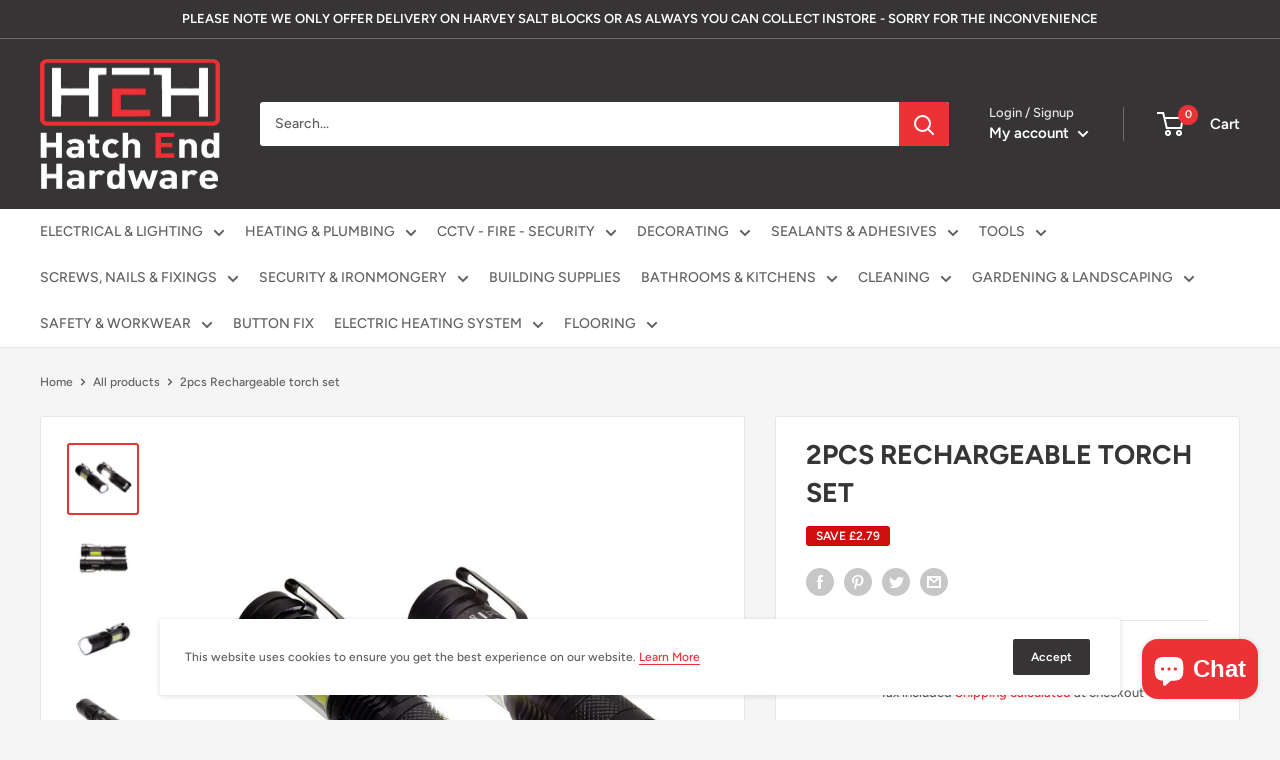

--- FILE ---
content_type: text/html; charset=utf-8
request_url: https://hatchendhardware.com/products/copy-of-led-touch-activated-torch
body_size: 47149
content:
<!doctype html>

<html class="no-js" lang="en">
  <head>
    <meta charset="utf-8">
    <meta name="viewport" content="width=device-width, initial-scale=1.0, height=device-height, minimum-scale=1.0, maximum-scale=5.0">
    <meta name="theme-color" content="#ed3237"><title>2pcs Rechargeable torch set
</title><meta name="description" content="PORTABLE LIGHTING: This rechargeable mini torch set ensures pocket-sized yet powerful illumination ( 130 lm - COB; 85 lm - LED) RECHARGEABLE: No more hassle of constantly changing batteries; use the included USB-C cable for eco-friendly, cost-effective charging ADJUSTABLE BEAMS: Switch between a focused beam or wider c"><link rel="canonical" href="https://hatchendhardware.com/products/copy-of-led-touch-activated-torch"><link rel="shortcut icon" href="//hatchendhardware.com/cdn/shop/files/0_96x96.png?v=1619519939" type="image/png"><link rel="preload" as="style" href="//hatchendhardware.com/cdn/shop/t/2/assets/theme.css?v=137539661824827824881622127840">
    <link rel="preload" as="script" href="//hatchendhardware.com/cdn/shop/t/2/assets/theme.min.js?v=164977014983380440891642699506">
    <link rel="preconnect" href="https://cdn.shopify.com">
    <link rel="preconnect" href="https://fonts.shopifycdn.com">
    <link rel="dns-prefetch" href="https://productreviews.shopifycdn.com">
    <link rel="dns-prefetch" href="https://ajax.googleapis.com">
    <link rel="dns-prefetch" href="https://maps.googleapis.com">
    <link rel="dns-prefetch" href="https://maps.gstatic.com">

    <meta property="og:type" content="product">
  <meta property="og:title" content="2pcs Rechargeable torch set"><meta property="og:image" content="http://hatchendhardware.com/cdn/shop/files/S1661_3.jpg?v=1707833333">
    <meta property="og:image:secure_url" content="https://hatchendhardware.com/cdn/shop/files/S1661_3.jpg?v=1707833333">
    <meta property="og:image:width" content="1200">
    <meta property="og:image:height" content="1200"><meta property="product:price:amount" content="6.51">
  <meta property="product:price:currency" content="GBP"><meta property="og:description" content="PORTABLE LIGHTING: This rechargeable mini torch set ensures pocket-sized yet powerful illumination ( 130 lm - COB; 85 lm - LED) RECHARGEABLE: No more hassle of constantly changing batteries; use the included USB-C cable for eco-friendly, cost-effective charging ADJUSTABLE BEAMS: Switch between a focused beam or wider c"><meta property="og:url" content="https://hatchendhardware.com/products/copy-of-led-touch-activated-torch">
<meta property="og:site_name" content="Hatch End Hardware"><meta name="twitter:card" content="summary"><meta name="twitter:title" content="2pcs Rechargeable torch set">
  <meta name="twitter:description" content="


PORTABLE LIGHTING: This rechargeable mini torch set ensures pocket-sized yet powerful illumination ( 130 lm - COB; 85 lm - LED)
RECHARGEABLE: No more hassle of constantly changing batteries; use the included USB-C cable for eco-friendly, cost-effective charging
ADJUSTABLE BEAMS: Switch between a focused beam or wider coverage, and choose from three versatile lighting modes
VERSATILE: From emergency car repairs to walking your dog at night, these mini torches offer peace of mind in any number of scenarios
DURABLE: Designed with sturdy materials, these torches are built to last

Kit Contents:

2 x rechargeable torches
1 x USB charging cable
1 x instruction manual

 

">
  <meta name="twitter:image" content="https://hatchendhardware.com/cdn/shop/files/S1661_3_600x600_crop_center.jpg?v=1707833333">
    <link rel="preload" href="//hatchendhardware.com/cdn/fonts/figtree/figtree_n7.2fd9bfe01586148e644724096c9d75e8c7a90e55.woff2" as="font" type="font/woff2" crossorigin>
<link rel="preload" href="//hatchendhardware.com/cdn/fonts/figtree/figtree_n5.3b6b7df38aa5986536945796e1f947445832047c.woff2" as="font" type="font/woff2" crossorigin>

<style>
  @font-face {
  font-family: Figtree;
  font-weight: 700;
  font-style: normal;
  font-display: swap;
  src: url("//hatchendhardware.com/cdn/fonts/figtree/figtree_n7.2fd9bfe01586148e644724096c9d75e8c7a90e55.woff2") format("woff2"),
       url("//hatchendhardware.com/cdn/fonts/figtree/figtree_n7.ea05de92d862f9594794ab281c4c3a67501ef5fc.woff") format("woff");
}

  @font-face {
  font-family: Figtree;
  font-weight: 500;
  font-style: normal;
  font-display: swap;
  src: url("//hatchendhardware.com/cdn/fonts/figtree/figtree_n5.3b6b7df38aa5986536945796e1f947445832047c.woff2") format("woff2"),
       url("//hatchendhardware.com/cdn/fonts/figtree/figtree_n5.f26bf6dcae278b0ed902605f6605fa3338e81dab.woff") format("woff");
}

@font-face {
  font-family: Figtree;
  font-weight: 600;
  font-style: normal;
  font-display: swap;
  src: url("//hatchendhardware.com/cdn/fonts/figtree/figtree_n6.9d1ea52bb49a0a86cfd1b0383d00f83d3fcc14de.woff2") format("woff2"),
       url("//hatchendhardware.com/cdn/fonts/figtree/figtree_n6.f0fcdea525a0e47b2ae4ab645832a8e8a96d31d3.woff") format("woff");
}

@font-face {
  font-family: Figtree;
  font-weight: 700;
  font-style: italic;
  font-display: swap;
  src: url("//hatchendhardware.com/cdn/fonts/figtree/figtree_i7.06add7096a6f2ab742e09ec7e498115904eda1fe.woff2") format("woff2"),
       url("//hatchendhardware.com/cdn/fonts/figtree/figtree_i7.ee584b5fcaccdbb5518c0228158941f8df81b101.woff") format("woff");
}


  @font-face {
  font-family: Figtree;
  font-weight: 700;
  font-style: normal;
  font-display: swap;
  src: url("//hatchendhardware.com/cdn/fonts/figtree/figtree_n7.2fd9bfe01586148e644724096c9d75e8c7a90e55.woff2") format("woff2"),
       url("//hatchendhardware.com/cdn/fonts/figtree/figtree_n7.ea05de92d862f9594794ab281c4c3a67501ef5fc.woff") format("woff");
}

  @font-face {
  font-family: Figtree;
  font-weight: 500;
  font-style: italic;
  font-display: swap;
  src: url("//hatchendhardware.com/cdn/fonts/figtree/figtree_i5.969396f679a62854cf82dbf67acc5721e41351f0.woff2") format("woff2"),
       url("//hatchendhardware.com/cdn/fonts/figtree/figtree_i5.93bc1cad6c73ca9815f9777c49176dfc9d2890dd.woff") format("woff");
}

  @font-face {
  font-family: Figtree;
  font-weight: 700;
  font-style: italic;
  font-display: swap;
  src: url("//hatchendhardware.com/cdn/fonts/figtree/figtree_i7.06add7096a6f2ab742e09ec7e498115904eda1fe.woff2") format("woff2"),
       url("//hatchendhardware.com/cdn/fonts/figtree/figtree_i7.ee584b5fcaccdbb5518c0228158941f8df81b101.woff") format("woff");
}


  :root {
    --default-text-font-size : 15px;
    --base-text-font-size    : 14px;
    --heading-font-family    : Figtree, sans-serif;
    --heading-font-weight    : 700;
    --heading-font-style     : normal;
    --text-font-family       : Figtree, sans-serif;
    --text-font-weight       : 500;
    --text-font-style        : normal;
    --text-font-bolder-weight: 600;
    --text-link-decoration   : underline;

    --text-color               : #616161;
    --text-color-rgb           : 97, 97, 97;
    --heading-color            : #373435;
    --border-color             : #e8e8e8;
    --border-color-rgb         : 232, 232, 232;
    --form-border-color        : #dbdbdb;
    --accent-color             : #ed3237;
    --accent-color-rgb         : 237, 50, 55;
    --link-color               : #ed3237;
    --link-color-hover         : #c21116;
    --background               : #f5f5f5;
    --secondary-background     : #ffffff;
    --secondary-background-rgb : 255, 255, 255;
    --accent-background        : rgba(237, 50, 55, 0.08);

    --input-background: #ffffff;

    --error-color       : #cf0e0e;
    --error-background  : rgba(207, 14, 14, 0.07);
    --success-color     : #1c7b36;
    --success-background: rgba(28, 123, 54, 0.11);

    --primary-button-background      : #ed3237;
    --primary-button-background-rgb  : 237, 50, 55;
    --primary-button-text-color      : #ffffff;
    --secondary-button-background    : #373435;
    --secondary-button-background-rgb: 55, 52, 53;
    --secondary-button-text-color    : #ffffff;

    --header-background      : #373435;
    --header-text-color      : #ffffff;
    --header-light-text-color: #e8e8e8;
    --header-border-color    : rgba(232, 232, 232, 0.3);
    --header-accent-color    : #ed3237;

    --footer-background-color:    #373435;
    --footer-heading-text-color:  #ffffff;
    --footer-body-text-color:     #ffffff;
    --footer-body-text-color-rgb: 255, 255, 255;
    --footer-accent-color:        #ed3237;
    --footer-accent-color-rgb:    237, 50, 55;
    --footer-border:              none;
    
    --flickity-arrow-color: #b5b5b5;--product-on-sale-accent           : #cf0e0e;
    --product-on-sale-accent-rgb       : 207, 14, 14;
    --product-on-sale-color            : #ffffff;
    --product-in-stock-color           : #1c7b36;
    --product-low-stock-color          : #cf0e0e;
    --product-sold-out-color           : #8a9297;
    --product-custom-label-1-background: #3f6ab1;
    --product-custom-label-1-color     : #ffffff;
    --product-custom-label-2-background: #8a44ae;
    --product-custom-label-2-color     : #ffffff;
    --product-review-star-color        : #ffbd00;

    --mobile-container-gutter : 20px;
    --desktop-container-gutter: 40px;

    /* Shopify related variables */
    --payment-terms-background-color: #f5f5f5;
  }
</style>

<script>
  // IE11 does not have support for CSS variables, so we have to polyfill them
  if (!(((window || {}).CSS || {}).supports && window.CSS.supports('(--a: 0)'))) {
    const script = document.createElement('script');
    script.type = 'text/javascript';
    script.src = 'https://cdn.jsdelivr.net/npm/css-vars-ponyfill@2';
    script.onload = function() {
      cssVars({});
    };

    document.getElementsByTagName('head')[0].appendChild(script);
  }
</script>


    <script>window.performance && window.performance.mark && window.performance.mark('shopify.content_for_header.start');</script><meta name="google-site-verification" content="akuPLYoWDIoAQsmWYlCqusmexEec4jFcgh6Z_mUO3wo">
<meta name="facebook-domain-verification" content="wel0n6kusl822vuk66ci99pi11dmad">
<meta name="facebook-domain-verification" content="b1ogoaqx2p1ok8727yruwqfocausef">
<meta id="shopify-digital-wallet" name="shopify-digital-wallet" content="/51820101785/digital_wallets/dialog">
<meta name="shopify-checkout-api-token" content="4f4daf2aafdfe20d6d1b81c09e6a9c59">
<meta id="in-context-paypal-metadata" data-shop-id="51820101785" data-venmo-supported="false" data-environment="production" data-locale="en_US" data-paypal-v4="true" data-currency="GBP">
<link rel="alternate" type="application/json+oembed" href="https://hatchendhardware.com/products/copy-of-led-touch-activated-torch.oembed">
<script async="async" src="/checkouts/internal/preloads.js?locale=en-GB"></script>
<link rel="preconnect" href="https://shop.app" crossorigin="anonymous">
<script async="async" src="https://shop.app/checkouts/internal/preloads.js?locale=en-GB&shop_id=51820101785" crossorigin="anonymous"></script>
<script id="apple-pay-shop-capabilities" type="application/json">{"shopId":51820101785,"countryCode":"GB","currencyCode":"GBP","merchantCapabilities":["supports3DS"],"merchantId":"gid:\/\/shopify\/Shop\/51820101785","merchantName":"Hatch End Hardware","requiredBillingContactFields":["postalAddress","email","phone"],"requiredShippingContactFields":["postalAddress","email","phone"],"shippingType":"shipping","supportedNetworks":["visa","maestro","masterCard","amex","discover","elo"],"total":{"type":"pending","label":"Hatch End Hardware","amount":"1.00"},"shopifyPaymentsEnabled":true,"supportsSubscriptions":true}</script>
<script id="shopify-features" type="application/json">{"accessToken":"4f4daf2aafdfe20d6d1b81c09e6a9c59","betas":["rich-media-storefront-analytics"],"domain":"hatchendhardware.com","predictiveSearch":true,"shopId":51820101785,"locale":"en"}</script>
<script>var Shopify = Shopify || {};
Shopify.shop = "hatchendhardware.myshopify.com";
Shopify.locale = "en";
Shopify.currency = {"active":"GBP","rate":"1.0"};
Shopify.country = "GB";
Shopify.theme = {"name":"Warehouse","id":121909674137,"schema_name":"Warehouse","schema_version":"1.18.0","theme_store_id":871,"role":"main"};
Shopify.theme.handle = "null";
Shopify.theme.style = {"id":null,"handle":null};
Shopify.cdnHost = "hatchendhardware.com/cdn";
Shopify.routes = Shopify.routes || {};
Shopify.routes.root = "/";</script>
<script type="module">!function(o){(o.Shopify=o.Shopify||{}).modules=!0}(window);</script>
<script>!function(o){function n(){var o=[];function n(){o.push(Array.prototype.slice.apply(arguments))}return n.q=o,n}var t=o.Shopify=o.Shopify||{};t.loadFeatures=n(),t.autoloadFeatures=n()}(window);</script>
<script>
  window.ShopifyPay = window.ShopifyPay || {};
  window.ShopifyPay.apiHost = "shop.app\/pay";
  window.ShopifyPay.redirectState = null;
</script>
<script id="shop-js-analytics" type="application/json">{"pageType":"product"}</script>
<script defer="defer" async type="module" src="//hatchendhardware.com/cdn/shopifycloud/shop-js/modules/v2/client.init-shop-cart-sync_IZsNAliE.en.esm.js"></script>
<script defer="defer" async type="module" src="//hatchendhardware.com/cdn/shopifycloud/shop-js/modules/v2/chunk.common_0OUaOowp.esm.js"></script>
<script type="module">
  await import("//hatchendhardware.com/cdn/shopifycloud/shop-js/modules/v2/client.init-shop-cart-sync_IZsNAliE.en.esm.js");
await import("//hatchendhardware.com/cdn/shopifycloud/shop-js/modules/v2/chunk.common_0OUaOowp.esm.js");

  window.Shopify.SignInWithShop?.initShopCartSync?.({"fedCMEnabled":true,"windoidEnabled":true});

</script>
<script>
  window.Shopify = window.Shopify || {};
  if (!window.Shopify.featureAssets) window.Shopify.featureAssets = {};
  window.Shopify.featureAssets['shop-js'] = {"shop-cart-sync":["modules/v2/client.shop-cart-sync_DLOhI_0X.en.esm.js","modules/v2/chunk.common_0OUaOowp.esm.js"],"init-fed-cm":["modules/v2/client.init-fed-cm_C6YtU0w6.en.esm.js","modules/v2/chunk.common_0OUaOowp.esm.js"],"shop-button":["modules/v2/client.shop-button_BCMx7GTG.en.esm.js","modules/v2/chunk.common_0OUaOowp.esm.js"],"shop-cash-offers":["modules/v2/client.shop-cash-offers_BT26qb5j.en.esm.js","modules/v2/chunk.common_0OUaOowp.esm.js","modules/v2/chunk.modal_CGo_dVj3.esm.js"],"init-windoid":["modules/v2/client.init-windoid_B9PkRMql.en.esm.js","modules/v2/chunk.common_0OUaOowp.esm.js"],"init-shop-email-lookup-coordinator":["modules/v2/client.init-shop-email-lookup-coordinator_DZkqjsbU.en.esm.js","modules/v2/chunk.common_0OUaOowp.esm.js"],"shop-toast-manager":["modules/v2/client.shop-toast-manager_Di2EnuM7.en.esm.js","modules/v2/chunk.common_0OUaOowp.esm.js"],"shop-login-button":["modules/v2/client.shop-login-button_BtqW_SIO.en.esm.js","modules/v2/chunk.common_0OUaOowp.esm.js","modules/v2/chunk.modal_CGo_dVj3.esm.js"],"avatar":["modules/v2/client.avatar_BTnouDA3.en.esm.js"],"pay-button":["modules/v2/client.pay-button_CWa-C9R1.en.esm.js","modules/v2/chunk.common_0OUaOowp.esm.js"],"init-shop-cart-sync":["modules/v2/client.init-shop-cart-sync_IZsNAliE.en.esm.js","modules/v2/chunk.common_0OUaOowp.esm.js"],"init-customer-accounts":["modules/v2/client.init-customer-accounts_DenGwJTU.en.esm.js","modules/v2/client.shop-login-button_BtqW_SIO.en.esm.js","modules/v2/chunk.common_0OUaOowp.esm.js","modules/v2/chunk.modal_CGo_dVj3.esm.js"],"init-shop-for-new-customer-accounts":["modules/v2/client.init-shop-for-new-customer-accounts_JdHXxpS9.en.esm.js","modules/v2/client.shop-login-button_BtqW_SIO.en.esm.js","modules/v2/chunk.common_0OUaOowp.esm.js","modules/v2/chunk.modal_CGo_dVj3.esm.js"],"init-customer-accounts-sign-up":["modules/v2/client.init-customer-accounts-sign-up_D6__K_p8.en.esm.js","modules/v2/client.shop-login-button_BtqW_SIO.en.esm.js","modules/v2/chunk.common_0OUaOowp.esm.js","modules/v2/chunk.modal_CGo_dVj3.esm.js"],"checkout-modal":["modules/v2/client.checkout-modal_C_ZQDY6s.en.esm.js","modules/v2/chunk.common_0OUaOowp.esm.js","modules/v2/chunk.modal_CGo_dVj3.esm.js"],"shop-follow-button":["modules/v2/client.shop-follow-button_XetIsj8l.en.esm.js","modules/v2/chunk.common_0OUaOowp.esm.js","modules/v2/chunk.modal_CGo_dVj3.esm.js"],"lead-capture":["modules/v2/client.lead-capture_DvA72MRN.en.esm.js","modules/v2/chunk.common_0OUaOowp.esm.js","modules/v2/chunk.modal_CGo_dVj3.esm.js"],"shop-login":["modules/v2/client.shop-login_ClXNxyh6.en.esm.js","modules/v2/chunk.common_0OUaOowp.esm.js","modules/v2/chunk.modal_CGo_dVj3.esm.js"],"payment-terms":["modules/v2/client.payment-terms_CNlwjfZz.en.esm.js","modules/v2/chunk.common_0OUaOowp.esm.js","modules/v2/chunk.modal_CGo_dVj3.esm.js"]};
</script>
<script id="__st">var __st={"a":51820101785,"offset":0,"reqid":"8c155f6b-e181-4c2e-872a-986ff2f876ef-1768410055","pageurl":"hatchendhardware.com\/products\/copy-of-led-touch-activated-torch","u":"2a3325fd0a13","p":"product","rtyp":"product","rid":7860587331737};</script>
<script>window.ShopifyPaypalV4VisibilityTracking = true;</script>
<script id="captcha-bootstrap">!function(){'use strict';const t='contact',e='account',n='new_comment',o=[[t,t],['blogs',n],['comments',n],[t,'customer']],c=[[e,'customer_login'],[e,'guest_login'],[e,'recover_customer_password'],[e,'create_customer']],r=t=>t.map((([t,e])=>`form[action*='/${t}']:not([data-nocaptcha='true']) input[name='form_type'][value='${e}']`)).join(','),a=t=>()=>t?[...document.querySelectorAll(t)].map((t=>t.form)):[];function s(){const t=[...o],e=r(t);return a(e)}const i='password',u='form_key',d=['recaptcha-v3-token','g-recaptcha-response','h-captcha-response',i],f=()=>{try{return window.sessionStorage}catch{return}},m='__shopify_v',_=t=>t.elements[u];function p(t,e,n=!1){try{const o=window.sessionStorage,c=JSON.parse(o.getItem(e)),{data:r}=function(t){const{data:e,action:n}=t;return t[m]||n?{data:e,action:n}:{data:t,action:n}}(c);for(const[e,n]of Object.entries(r))t.elements[e]&&(t.elements[e].value=n);n&&o.removeItem(e)}catch(o){console.error('form repopulation failed',{error:o})}}const l='form_type',E='cptcha';function T(t){t.dataset[E]=!0}const w=window,h=w.document,L='Shopify',v='ce_forms',y='captcha';let A=!1;((t,e)=>{const n=(g='f06e6c50-85a8-45c8-87d0-21a2b65856fe',I='https://cdn.shopify.com/shopifycloud/storefront-forms-hcaptcha/ce_storefront_forms_captcha_hcaptcha.v1.5.2.iife.js',D={infoText:'Protected by hCaptcha',privacyText:'Privacy',termsText:'Terms'},(t,e,n)=>{const o=w[L][v],c=o.bindForm;if(c)return c(t,g,e,D).then(n);var r;o.q.push([[t,g,e,D],n]),r=I,A||(h.body.append(Object.assign(h.createElement('script'),{id:'captcha-provider',async:!0,src:r})),A=!0)});var g,I,D;w[L]=w[L]||{},w[L][v]=w[L][v]||{},w[L][v].q=[],w[L][y]=w[L][y]||{},w[L][y].protect=function(t,e){n(t,void 0,e),T(t)},Object.freeze(w[L][y]),function(t,e,n,w,h,L){const[v,y,A,g]=function(t,e,n){const i=e?o:[],u=t?c:[],d=[...i,...u],f=r(d),m=r(i),_=r(d.filter((([t,e])=>n.includes(e))));return[a(f),a(m),a(_),s()]}(w,h,L),I=t=>{const e=t.target;return e instanceof HTMLFormElement?e:e&&e.form},D=t=>v().includes(t);t.addEventListener('submit',(t=>{const e=I(t);if(!e)return;const n=D(e)&&!e.dataset.hcaptchaBound&&!e.dataset.recaptchaBound,o=_(e),c=g().includes(e)&&(!o||!o.value);(n||c)&&t.preventDefault(),c&&!n&&(function(t){try{if(!f())return;!function(t){const e=f();if(!e)return;const n=_(t);if(!n)return;const o=n.value;o&&e.removeItem(o)}(t);const e=Array.from(Array(32),(()=>Math.random().toString(36)[2])).join('');!function(t,e){_(t)||t.append(Object.assign(document.createElement('input'),{type:'hidden',name:u})),t.elements[u].value=e}(t,e),function(t,e){const n=f();if(!n)return;const o=[...t.querySelectorAll(`input[type='${i}']`)].map((({name:t})=>t)),c=[...d,...o],r={};for(const[a,s]of new FormData(t).entries())c.includes(a)||(r[a]=s);n.setItem(e,JSON.stringify({[m]:1,action:t.action,data:r}))}(t,e)}catch(e){console.error('failed to persist form',e)}}(e),e.submit())}));const S=(t,e)=>{t&&!t.dataset[E]&&(n(t,e.some((e=>e===t))),T(t))};for(const o of['focusin','change'])t.addEventListener(o,(t=>{const e=I(t);D(e)&&S(e,y())}));const B=e.get('form_key'),M=e.get(l),P=B&&M;t.addEventListener('DOMContentLoaded',(()=>{const t=y();if(P)for(const e of t)e.elements[l].value===M&&p(e,B);[...new Set([...A(),...v().filter((t=>'true'===t.dataset.shopifyCaptcha))])].forEach((e=>S(e,t)))}))}(h,new URLSearchParams(w.location.search),n,t,e,['guest_login'])})(!0,!0)}();</script>
<script integrity="sha256-4kQ18oKyAcykRKYeNunJcIwy7WH5gtpwJnB7kiuLZ1E=" data-source-attribution="shopify.loadfeatures" defer="defer" src="//hatchendhardware.com/cdn/shopifycloud/storefront/assets/storefront/load_feature-a0a9edcb.js" crossorigin="anonymous"></script>
<script crossorigin="anonymous" defer="defer" src="//hatchendhardware.com/cdn/shopifycloud/storefront/assets/shopify_pay/storefront-65b4c6d7.js?v=20250812"></script>
<script data-source-attribution="shopify.dynamic_checkout.dynamic.init">var Shopify=Shopify||{};Shopify.PaymentButton=Shopify.PaymentButton||{isStorefrontPortableWallets:!0,init:function(){window.Shopify.PaymentButton.init=function(){};var t=document.createElement("script");t.src="https://hatchendhardware.com/cdn/shopifycloud/portable-wallets/latest/portable-wallets.en.js",t.type="module",document.head.appendChild(t)}};
</script>
<script data-source-attribution="shopify.dynamic_checkout.buyer_consent">
  function portableWalletsHideBuyerConsent(e){var t=document.getElementById("shopify-buyer-consent"),n=document.getElementById("shopify-subscription-policy-button");t&&n&&(t.classList.add("hidden"),t.setAttribute("aria-hidden","true"),n.removeEventListener("click",e))}function portableWalletsShowBuyerConsent(e){var t=document.getElementById("shopify-buyer-consent"),n=document.getElementById("shopify-subscription-policy-button");t&&n&&(t.classList.remove("hidden"),t.removeAttribute("aria-hidden"),n.addEventListener("click",e))}window.Shopify?.PaymentButton&&(window.Shopify.PaymentButton.hideBuyerConsent=portableWalletsHideBuyerConsent,window.Shopify.PaymentButton.showBuyerConsent=portableWalletsShowBuyerConsent);
</script>
<script>
  function portableWalletsCleanup(e){e&&e.src&&console.error("Failed to load portable wallets script "+e.src);var t=document.querySelectorAll("shopify-accelerated-checkout .shopify-payment-button__skeleton, shopify-accelerated-checkout-cart .wallet-cart-button__skeleton"),e=document.getElementById("shopify-buyer-consent");for(let e=0;e<t.length;e++)t[e].remove();e&&e.remove()}function portableWalletsNotLoadedAsModule(e){e instanceof ErrorEvent&&"string"==typeof e.message&&e.message.includes("import.meta")&&"string"==typeof e.filename&&e.filename.includes("portable-wallets")&&(window.removeEventListener("error",portableWalletsNotLoadedAsModule),window.Shopify.PaymentButton.failedToLoad=e,"loading"===document.readyState?document.addEventListener("DOMContentLoaded",window.Shopify.PaymentButton.init):window.Shopify.PaymentButton.init())}window.addEventListener("error",portableWalletsNotLoadedAsModule);
</script>

<script type="module" src="https://hatchendhardware.com/cdn/shopifycloud/portable-wallets/latest/portable-wallets.en.js" onError="portableWalletsCleanup(this)" crossorigin="anonymous"></script>
<script nomodule>
  document.addEventListener("DOMContentLoaded", portableWalletsCleanup);
</script>

<link id="shopify-accelerated-checkout-styles" rel="stylesheet" media="screen" href="https://hatchendhardware.com/cdn/shopifycloud/portable-wallets/latest/accelerated-checkout-backwards-compat.css" crossorigin="anonymous">
<style id="shopify-accelerated-checkout-cart">
        #shopify-buyer-consent {
  margin-top: 1em;
  display: inline-block;
  width: 100%;
}

#shopify-buyer-consent.hidden {
  display: none;
}

#shopify-subscription-policy-button {
  background: none;
  border: none;
  padding: 0;
  text-decoration: underline;
  font-size: inherit;
  cursor: pointer;
}

#shopify-subscription-policy-button::before {
  box-shadow: none;
}

      </style>

<script>window.performance && window.performance.mark && window.performance.mark('shopify.content_for_header.end');</script>

    <link rel="stylesheet" href="//hatchendhardware.com/cdn/shop/t/2/assets/theme.css?v=137539661824827824881622127840">

    
  <script type="application/ld+json">
  {
    "@context": "http://schema.org",
    "@type": "Product",
    "offers": [{
          "@type": "Offer",
          "name": "Default Title",
          "availability":"https://schema.org/InStock",
          "price": 6.51,
          "priceCurrency": "GBP",
          "priceValidUntil": "2026-01-24","sku": "S1661","url": "/products/copy-of-led-touch-activated-torch?variant=43838056759449"
        }
],
    "brand": {
      "name": "Hatch End Hardware"
    },
    "name": "2pcs Rechargeable torch set",
    "description": "\n\n\nPORTABLE LIGHTING: This rechargeable mini torch set ensures pocket-sized yet powerful illumination ( 130 lm - COB; 85 lm - LED)\nRECHARGEABLE: No more hassle of constantly changing batteries; use the included USB-C cable for eco-friendly, cost-effective charging\nADJUSTABLE BEAMS: Switch between a focused beam or wider coverage, and choose from three versatile lighting modes\nVERSATILE: From emergency car repairs to walking your dog at night, these mini torches offer peace of mind in any number of scenarios\nDURABLE: Designed with sturdy materials, these torches are built to last\n\nKit Contents:\n\n2 x rechargeable torches\n1 x USB charging cable\n1 x instruction manual\n\n \n\n",
    "category": "",
    "url": "/products/copy-of-led-touch-activated-torch",
    "sku": "S1661",
    "image": {
      "@type": "ImageObject",
      "url": "https://hatchendhardware.com/cdn/shop/files/S1661_3_1024x.jpg?v=1707833333",
      "image": "https://hatchendhardware.com/cdn/shop/files/S1661_3_1024x.jpg?v=1707833333",
      "name": "2pcs Rechargeable torch set",
      "width": "1024",
      "height": "1024"
    }
  }
  </script>



  <script type="application/ld+json">
  {
    "@context": "http://schema.org",
    "@type": "BreadcrumbList",
  "itemListElement": [{
      "@type": "ListItem",
      "position": 1,
      "name": "Home",
      "item": "https://hatchendhardware.com"
    },{
          "@type": "ListItem",
          "position": 2,
          "name": "2pcs Rechargeable torch set",
          "item": "https://hatchendhardware.com/products/copy-of-led-touch-activated-torch"
        }]
  }
  </script>


    <script>
      // This allows to expose several variables to the global scope, to be used in scripts
      window.theme = {
        pageType: "product",
        cartCount: 0,
        moneyFormat: "£{{amount}}",
        moneyWithCurrencyFormat: "£{{amount}} GBP",
        showDiscount: true,
        discountMode: "saving",
        searchMode: "product",
        searchUnavailableProducts: "last",
        cartType: "drawer"
      };

      window.routes = {
        rootUrl: "\/",
        rootUrlWithoutSlash: '',
        cartUrl: "\/cart",
        cartAddUrl: "\/cart\/add",
        cartChangeUrl: "\/cart\/change",
        searchUrl: "\/search",
        productRecommendationsUrl: "\/recommendations\/products"
      };

      window.languages = {
        productRegularPrice: "Regular price",
        productSalePrice: "Sale price",
        collectionOnSaleLabel: "Save {{savings}}",
        productFormUnavailable: "Unavailable",
        productFormAddToCart: "Add to cart",
        productFormSoldOut: "Sold out",
        productAdded: "Product has been added to your cart",
        productAddedShort: "Added!",
        shippingEstimatorNoResults: "No shipping could be found for your address.",
        shippingEstimatorOneResult: "There is one shipping rate for your address:",
        shippingEstimatorMultipleResults: "There are {{count}} shipping rates for your address:",
        shippingEstimatorErrors: "There are some errors:"
      };

      window.lazySizesConfig = {
        loadHidden: false,
        hFac: 0.8,
        expFactor: 3,
        customMedia: {
          '--phone': '(max-width: 640px)',
          '--tablet': '(min-width: 641px) and (max-width: 1023px)',
          '--lap': '(min-width: 1024px)'
        }
      };

      document.documentElement.className = document.documentElement.className.replace('no-js', 'js');
    </script><script src="//hatchendhardware.com/cdn/shop/t/2/assets/theme.min.js?v=164977014983380440891642699506" defer></script>
    <script src="//hatchendhardware.com/cdn/shop/t/2/assets/custom.js?v=90373254691674712701618849021" defer></script><script>
        (function () {
          window.onpageshow = function() {
            // We force re-freshing the cart content onpageshow, as most browsers will serve a cache copy when hitting the
            // back button, which cause staled data
            document.documentElement.dispatchEvent(new CustomEvent('cart:refresh', {
              bubbles: true,
              detail: {scrollToTop: false}
            }));
          };
        })();
      </script><script src="https://cdn.shopify.com/extensions/7bc9bb47-adfa-4267-963e-cadee5096caf/inbox-1252/assets/inbox-chat-loader.js" type="text/javascript" defer="defer"></script>
<link href="https://monorail-edge.shopifysvc.com" rel="dns-prefetch">
<script>(function(){if ("sendBeacon" in navigator && "performance" in window) {try {var session_token_from_headers = performance.getEntriesByType('navigation')[0].serverTiming.find(x => x.name == '_s').description;} catch {var session_token_from_headers = undefined;}var session_cookie_matches = document.cookie.match(/_shopify_s=([^;]*)/);var session_token_from_cookie = session_cookie_matches && session_cookie_matches.length === 2 ? session_cookie_matches[1] : "";var session_token = session_token_from_headers || session_token_from_cookie || "";function handle_abandonment_event(e) {var entries = performance.getEntries().filter(function(entry) {return /monorail-edge.shopifysvc.com/.test(entry.name);});if (!window.abandonment_tracked && entries.length === 0) {window.abandonment_tracked = true;var currentMs = Date.now();var navigation_start = performance.timing.navigationStart;var payload = {shop_id: 51820101785,url: window.location.href,navigation_start,duration: currentMs - navigation_start,session_token,page_type: "product"};window.navigator.sendBeacon("https://monorail-edge.shopifysvc.com/v1/produce", JSON.stringify({schema_id: "online_store_buyer_site_abandonment/1.1",payload: payload,metadata: {event_created_at_ms: currentMs,event_sent_at_ms: currentMs}}));}}window.addEventListener('pagehide', handle_abandonment_event);}}());</script>
<script id="web-pixels-manager-setup">(function e(e,d,r,n,o){if(void 0===o&&(o={}),!Boolean(null===(a=null===(i=window.Shopify)||void 0===i?void 0:i.analytics)||void 0===a?void 0:a.replayQueue)){var i,a;window.Shopify=window.Shopify||{};var t=window.Shopify;t.analytics=t.analytics||{};var s=t.analytics;s.replayQueue=[],s.publish=function(e,d,r){return s.replayQueue.push([e,d,r]),!0};try{self.performance.mark("wpm:start")}catch(e){}var l=function(){var e={modern:/Edge?\/(1{2}[4-9]|1[2-9]\d|[2-9]\d{2}|\d{4,})\.\d+(\.\d+|)|Firefox\/(1{2}[4-9]|1[2-9]\d|[2-9]\d{2}|\d{4,})\.\d+(\.\d+|)|Chrom(ium|e)\/(9{2}|\d{3,})\.\d+(\.\d+|)|(Maci|X1{2}).+ Version\/(15\.\d+|(1[6-9]|[2-9]\d|\d{3,})\.\d+)([,.]\d+|)( \(\w+\)|)( Mobile\/\w+|) Safari\/|Chrome.+OPR\/(9{2}|\d{3,})\.\d+\.\d+|(CPU[ +]OS|iPhone[ +]OS|CPU[ +]iPhone|CPU IPhone OS|CPU iPad OS)[ +]+(15[._]\d+|(1[6-9]|[2-9]\d|\d{3,})[._]\d+)([._]\d+|)|Android:?[ /-](13[3-9]|1[4-9]\d|[2-9]\d{2}|\d{4,})(\.\d+|)(\.\d+|)|Android.+Firefox\/(13[5-9]|1[4-9]\d|[2-9]\d{2}|\d{4,})\.\d+(\.\d+|)|Android.+Chrom(ium|e)\/(13[3-9]|1[4-9]\d|[2-9]\d{2}|\d{4,})\.\d+(\.\d+|)|SamsungBrowser\/([2-9]\d|\d{3,})\.\d+/,legacy:/Edge?\/(1[6-9]|[2-9]\d|\d{3,})\.\d+(\.\d+|)|Firefox\/(5[4-9]|[6-9]\d|\d{3,})\.\d+(\.\d+|)|Chrom(ium|e)\/(5[1-9]|[6-9]\d|\d{3,})\.\d+(\.\d+|)([\d.]+$|.*Safari\/(?![\d.]+ Edge\/[\d.]+$))|(Maci|X1{2}).+ Version\/(10\.\d+|(1[1-9]|[2-9]\d|\d{3,})\.\d+)([,.]\d+|)( \(\w+\)|)( Mobile\/\w+|) Safari\/|Chrome.+OPR\/(3[89]|[4-9]\d|\d{3,})\.\d+\.\d+|(CPU[ +]OS|iPhone[ +]OS|CPU[ +]iPhone|CPU IPhone OS|CPU iPad OS)[ +]+(10[._]\d+|(1[1-9]|[2-9]\d|\d{3,})[._]\d+)([._]\d+|)|Android:?[ /-](13[3-9]|1[4-9]\d|[2-9]\d{2}|\d{4,})(\.\d+|)(\.\d+|)|Mobile Safari.+OPR\/([89]\d|\d{3,})\.\d+\.\d+|Android.+Firefox\/(13[5-9]|1[4-9]\d|[2-9]\d{2}|\d{4,})\.\d+(\.\d+|)|Android.+Chrom(ium|e)\/(13[3-9]|1[4-9]\d|[2-9]\d{2}|\d{4,})\.\d+(\.\d+|)|Android.+(UC? ?Browser|UCWEB|U3)[ /]?(15\.([5-9]|\d{2,})|(1[6-9]|[2-9]\d|\d{3,})\.\d+)\.\d+|SamsungBrowser\/(5\.\d+|([6-9]|\d{2,})\.\d+)|Android.+MQ{2}Browser\/(14(\.(9|\d{2,})|)|(1[5-9]|[2-9]\d|\d{3,})(\.\d+|))(\.\d+|)|K[Aa][Ii]OS\/(3\.\d+|([4-9]|\d{2,})\.\d+)(\.\d+|)/},d=e.modern,r=e.legacy,n=navigator.userAgent;return n.match(d)?"modern":n.match(r)?"legacy":"unknown"}(),u="modern"===l?"modern":"legacy",c=(null!=n?n:{modern:"",legacy:""})[u],f=function(e){return[e.baseUrl,"/wpm","/b",e.hashVersion,"modern"===e.buildTarget?"m":"l",".js"].join("")}({baseUrl:d,hashVersion:r,buildTarget:u}),m=function(e){var d=e.version,r=e.bundleTarget,n=e.surface,o=e.pageUrl,i=e.monorailEndpoint;return{emit:function(e){var a=e.status,t=e.errorMsg,s=(new Date).getTime(),l=JSON.stringify({metadata:{event_sent_at_ms:s},events:[{schema_id:"web_pixels_manager_load/3.1",payload:{version:d,bundle_target:r,page_url:o,status:a,surface:n,error_msg:t},metadata:{event_created_at_ms:s}}]});if(!i)return console&&console.warn&&console.warn("[Web Pixels Manager] No Monorail endpoint provided, skipping logging."),!1;try{return self.navigator.sendBeacon.bind(self.navigator)(i,l)}catch(e){}var u=new XMLHttpRequest;try{return u.open("POST",i,!0),u.setRequestHeader("Content-Type","text/plain"),u.send(l),!0}catch(e){return console&&console.warn&&console.warn("[Web Pixels Manager] Got an unhandled error while logging to Monorail."),!1}}}}({version:r,bundleTarget:l,surface:e.surface,pageUrl:self.location.href,monorailEndpoint:e.monorailEndpoint});try{o.browserTarget=l,function(e){var d=e.src,r=e.async,n=void 0===r||r,o=e.onload,i=e.onerror,a=e.sri,t=e.scriptDataAttributes,s=void 0===t?{}:t,l=document.createElement("script"),u=document.querySelector("head"),c=document.querySelector("body");if(l.async=n,l.src=d,a&&(l.integrity=a,l.crossOrigin="anonymous"),s)for(var f in s)if(Object.prototype.hasOwnProperty.call(s,f))try{l.dataset[f]=s[f]}catch(e){}if(o&&l.addEventListener("load",o),i&&l.addEventListener("error",i),u)u.appendChild(l);else{if(!c)throw new Error("Did not find a head or body element to append the script");c.appendChild(l)}}({src:f,async:!0,onload:function(){if(!function(){var e,d;return Boolean(null===(d=null===(e=window.Shopify)||void 0===e?void 0:e.analytics)||void 0===d?void 0:d.initialized)}()){var d=window.webPixelsManager.init(e)||void 0;if(d){var r=window.Shopify.analytics;r.replayQueue.forEach((function(e){var r=e[0],n=e[1],o=e[2];d.publishCustomEvent(r,n,o)})),r.replayQueue=[],r.publish=d.publishCustomEvent,r.visitor=d.visitor,r.initialized=!0}}},onerror:function(){return m.emit({status:"failed",errorMsg:"".concat(f," has failed to load")})},sri:function(e){var d=/^sha384-[A-Za-z0-9+/=]+$/;return"string"==typeof e&&d.test(e)}(c)?c:"",scriptDataAttributes:o}),m.emit({status:"loading"})}catch(e){m.emit({status:"failed",errorMsg:(null==e?void 0:e.message)||"Unknown error"})}}})({shopId: 51820101785,storefrontBaseUrl: "https://hatchendhardware.com",extensionsBaseUrl: "https://extensions.shopifycdn.com/cdn/shopifycloud/web-pixels-manager",monorailEndpoint: "https://monorail-edge.shopifysvc.com/unstable/produce_batch",surface: "storefront-renderer",enabledBetaFlags: ["2dca8a86","a0d5f9d2"],webPixelsConfigList: [{"id":"1604714882","configuration":"{\"subdomain\": \"hatchendhardware\"}","eventPayloadVersion":"v1","runtimeContext":"STRICT","scriptVersion":"3b2ebd05900ade53af350a1e59f367f9","type":"APP","apiClientId":1615517,"privacyPurposes":["ANALYTICS","MARKETING","SALE_OF_DATA"],"dataSharingAdjustments":{"protectedCustomerApprovalScopes":["read_customer_address","read_customer_email","read_customer_name","read_customer_personal_data","read_customer_phone"]}},{"id":"626786457","configuration":"{\"config\":\"{\\\"pixel_id\\\":\\\"GT-K54MCG8\\\",\\\"target_country\\\":\\\"GB\\\",\\\"gtag_events\\\":[{\\\"type\\\":\\\"purchase\\\",\\\"action_label\\\":\\\"MC-YXDH3ECMR4\\\"},{\\\"type\\\":\\\"page_view\\\",\\\"action_label\\\":\\\"MC-YXDH3ECMR4\\\"},{\\\"type\\\":\\\"view_item\\\",\\\"action_label\\\":\\\"MC-YXDH3ECMR4\\\"}],\\\"enable_monitoring_mode\\\":false}\"}","eventPayloadVersion":"v1","runtimeContext":"OPEN","scriptVersion":"b2a88bafab3e21179ed38636efcd8a93","type":"APP","apiClientId":1780363,"privacyPurposes":[],"dataSharingAdjustments":{"protectedCustomerApprovalScopes":["read_customer_address","read_customer_email","read_customer_name","read_customer_personal_data","read_customer_phone"]}},{"id":"228982937","configuration":"{\"pixel_id\":\"214399193653778\",\"pixel_type\":\"facebook_pixel\",\"metaapp_system_user_token\":\"-\"}","eventPayloadVersion":"v1","runtimeContext":"OPEN","scriptVersion":"ca16bc87fe92b6042fbaa3acc2fbdaa6","type":"APP","apiClientId":2329312,"privacyPurposes":["ANALYTICS","MARKETING","SALE_OF_DATA"],"dataSharingAdjustments":{"protectedCustomerApprovalScopes":["read_customer_address","read_customer_email","read_customer_name","read_customer_personal_data","read_customer_phone"]}},{"id":"shopify-app-pixel","configuration":"{}","eventPayloadVersion":"v1","runtimeContext":"STRICT","scriptVersion":"0450","apiClientId":"shopify-pixel","type":"APP","privacyPurposes":["ANALYTICS","MARKETING"]},{"id":"shopify-custom-pixel","eventPayloadVersion":"v1","runtimeContext":"LAX","scriptVersion":"0450","apiClientId":"shopify-pixel","type":"CUSTOM","privacyPurposes":["ANALYTICS","MARKETING"]}],isMerchantRequest: false,initData: {"shop":{"name":"Hatch End Hardware","paymentSettings":{"currencyCode":"GBP"},"myshopifyDomain":"hatchendhardware.myshopify.com","countryCode":"GB","storefrontUrl":"https:\/\/hatchendhardware.com"},"customer":null,"cart":null,"checkout":null,"productVariants":[{"price":{"amount":6.51,"currencyCode":"GBP"},"product":{"title":"2pcs Rechargeable torch set","vendor":"Hatch End Hardware","id":"7860587331737","untranslatedTitle":"2pcs Rechargeable torch set","url":"\/products\/copy-of-led-touch-activated-torch","type":""},"id":"43838056759449","image":{"src":"\/\/hatchendhardware.com\/cdn\/shop\/files\/S1661_3.jpg?v=1707833333"},"sku":"S1661","title":"Default Title","untranslatedTitle":"Default Title"}],"purchasingCompany":null},},"https://hatchendhardware.com/cdn","7cecd0b6w90c54c6cpe92089d5m57a67346",{"modern":"","legacy":""},{"shopId":"51820101785","storefrontBaseUrl":"https:\/\/hatchendhardware.com","extensionBaseUrl":"https:\/\/extensions.shopifycdn.com\/cdn\/shopifycloud\/web-pixels-manager","surface":"storefront-renderer","enabledBetaFlags":"[\"2dca8a86\", \"a0d5f9d2\"]","isMerchantRequest":"false","hashVersion":"7cecd0b6w90c54c6cpe92089d5m57a67346","publish":"custom","events":"[[\"page_viewed\",{}],[\"product_viewed\",{\"productVariant\":{\"price\":{\"amount\":6.51,\"currencyCode\":\"GBP\"},\"product\":{\"title\":\"2pcs Rechargeable torch set\",\"vendor\":\"Hatch End Hardware\",\"id\":\"7860587331737\",\"untranslatedTitle\":\"2pcs Rechargeable torch set\",\"url\":\"\/products\/copy-of-led-touch-activated-torch\",\"type\":\"\"},\"id\":\"43838056759449\",\"image\":{\"src\":\"\/\/hatchendhardware.com\/cdn\/shop\/files\/S1661_3.jpg?v=1707833333\"},\"sku\":\"S1661\",\"title\":\"Default Title\",\"untranslatedTitle\":\"Default Title\"}}]]"});</script><script>
  window.ShopifyAnalytics = window.ShopifyAnalytics || {};
  window.ShopifyAnalytics.meta = window.ShopifyAnalytics.meta || {};
  window.ShopifyAnalytics.meta.currency = 'GBP';
  var meta = {"product":{"id":7860587331737,"gid":"gid:\/\/shopify\/Product\/7860587331737","vendor":"Hatch End Hardware","type":"","handle":"copy-of-led-touch-activated-torch","variants":[{"id":43838056759449,"price":651,"name":"2pcs Rechargeable torch set","public_title":null,"sku":"S1661"}],"remote":false},"page":{"pageType":"product","resourceType":"product","resourceId":7860587331737,"requestId":"8c155f6b-e181-4c2e-872a-986ff2f876ef-1768410055"}};
  for (var attr in meta) {
    window.ShopifyAnalytics.meta[attr] = meta[attr];
  }
</script>
<script class="analytics">
  (function () {
    var customDocumentWrite = function(content) {
      var jquery = null;

      if (window.jQuery) {
        jquery = window.jQuery;
      } else if (window.Checkout && window.Checkout.$) {
        jquery = window.Checkout.$;
      }

      if (jquery) {
        jquery('body').append(content);
      }
    };

    var hasLoggedConversion = function(token) {
      if (token) {
        return document.cookie.indexOf('loggedConversion=' + token) !== -1;
      }
      return false;
    }

    var setCookieIfConversion = function(token) {
      if (token) {
        var twoMonthsFromNow = new Date(Date.now());
        twoMonthsFromNow.setMonth(twoMonthsFromNow.getMonth() + 2);

        document.cookie = 'loggedConversion=' + token + '; expires=' + twoMonthsFromNow;
      }
    }

    var trekkie = window.ShopifyAnalytics.lib = window.trekkie = window.trekkie || [];
    if (trekkie.integrations) {
      return;
    }
    trekkie.methods = [
      'identify',
      'page',
      'ready',
      'track',
      'trackForm',
      'trackLink'
    ];
    trekkie.factory = function(method) {
      return function() {
        var args = Array.prototype.slice.call(arguments);
        args.unshift(method);
        trekkie.push(args);
        return trekkie;
      };
    };
    for (var i = 0; i < trekkie.methods.length; i++) {
      var key = trekkie.methods[i];
      trekkie[key] = trekkie.factory(key);
    }
    trekkie.load = function(config) {
      trekkie.config = config || {};
      trekkie.config.initialDocumentCookie = document.cookie;
      var first = document.getElementsByTagName('script')[0];
      var script = document.createElement('script');
      script.type = 'text/javascript';
      script.onerror = function(e) {
        var scriptFallback = document.createElement('script');
        scriptFallback.type = 'text/javascript';
        scriptFallback.onerror = function(error) {
                var Monorail = {
      produce: function produce(monorailDomain, schemaId, payload) {
        var currentMs = new Date().getTime();
        var event = {
          schema_id: schemaId,
          payload: payload,
          metadata: {
            event_created_at_ms: currentMs,
            event_sent_at_ms: currentMs
          }
        };
        return Monorail.sendRequest("https://" + monorailDomain + "/v1/produce", JSON.stringify(event));
      },
      sendRequest: function sendRequest(endpointUrl, payload) {
        // Try the sendBeacon API
        if (window && window.navigator && typeof window.navigator.sendBeacon === 'function' && typeof window.Blob === 'function' && !Monorail.isIos12()) {
          var blobData = new window.Blob([payload], {
            type: 'text/plain'
          });

          if (window.navigator.sendBeacon(endpointUrl, blobData)) {
            return true;
          } // sendBeacon was not successful

        } // XHR beacon

        var xhr = new XMLHttpRequest();

        try {
          xhr.open('POST', endpointUrl);
          xhr.setRequestHeader('Content-Type', 'text/plain');
          xhr.send(payload);
        } catch (e) {
          console.log(e);
        }

        return false;
      },
      isIos12: function isIos12() {
        return window.navigator.userAgent.lastIndexOf('iPhone; CPU iPhone OS 12_') !== -1 || window.navigator.userAgent.lastIndexOf('iPad; CPU OS 12_') !== -1;
      }
    };
    Monorail.produce('monorail-edge.shopifysvc.com',
      'trekkie_storefront_load_errors/1.1',
      {shop_id: 51820101785,
      theme_id: 121909674137,
      app_name: "storefront",
      context_url: window.location.href,
      source_url: "//hatchendhardware.com/cdn/s/trekkie.storefront.55c6279c31a6628627b2ba1c5ff367020da294e2.min.js"});

        };
        scriptFallback.async = true;
        scriptFallback.src = '//hatchendhardware.com/cdn/s/trekkie.storefront.55c6279c31a6628627b2ba1c5ff367020da294e2.min.js';
        first.parentNode.insertBefore(scriptFallback, first);
      };
      script.async = true;
      script.src = '//hatchendhardware.com/cdn/s/trekkie.storefront.55c6279c31a6628627b2ba1c5ff367020da294e2.min.js';
      first.parentNode.insertBefore(script, first);
    };
    trekkie.load(
      {"Trekkie":{"appName":"storefront","development":false,"defaultAttributes":{"shopId":51820101785,"isMerchantRequest":null,"themeId":121909674137,"themeCityHash":"14031293299927023787","contentLanguage":"en","currency":"GBP","eventMetadataId":"69487b3b-8830-498d-9e0e-d53df286fb09"},"isServerSideCookieWritingEnabled":true,"monorailRegion":"shop_domain","enabledBetaFlags":["65f19447"]},"Session Attribution":{},"S2S":{"facebookCapiEnabled":true,"source":"trekkie-storefront-renderer","apiClientId":580111}}
    );

    var loaded = false;
    trekkie.ready(function() {
      if (loaded) return;
      loaded = true;

      window.ShopifyAnalytics.lib = window.trekkie;

      var originalDocumentWrite = document.write;
      document.write = customDocumentWrite;
      try { window.ShopifyAnalytics.merchantGoogleAnalytics.call(this); } catch(error) {};
      document.write = originalDocumentWrite;

      window.ShopifyAnalytics.lib.page(null,{"pageType":"product","resourceType":"product","resourceId":7860587331737,"requestId":"8c155f6b-e181-4c2e-872a-986ff2f876ef-1768410055","shopifyEmitted":true});

      var match = window.location.pathname.match(/checkouts\/(.+)\/(thank_you|post_purchase)/)
      var token = match? match[1]: undefined;
      if (!hasLoggedConversion(token)) {
        setCookieIfConversion(token);
        window.ShopifyAnalytics.lib.track("Viewed Product",{"currency":"GBP","variantId":43838056759449,"productId":7860587331737,"productGid":"gid:\/\/shopify\/Product\/7860587331737","name":"2pcs Rechargeable torch set","price":"6.51","sku":"S1661","brand":"Hatch End Hardware","variant":null,"category":"","nonInteraction":true,"remote":false},undefined,undefined,{"shopifyEmitted":true});
      window.ShopifyAnalytics.lib.track("monorail:\/\/trekkie_storefront_viewed_product\/1.1",{"currency":"GBP","variantId":43838056759449,"productId":7860587331737,"productGid":"gid:\/\/shopify\/Product\/7860587331737","name":"2pcs Rechargeable torch set","price":"6.51","sku":"S1661","brand":"Hatch End Hardware","variant":null,"category":"","nonInteraction":true,"remote":false,"referer":"https:\/\/hatchendhardware.com\/products\/copy-of-led-touch-activated-torch"});
      }
    });


        var eventsListenerScript = document.createElement('script');
        eventsListenerScript.async = true;
        eventsListenerScript.src = "//hatchendhardware.com/cdn/shopifycloud/storefront/assets/shop_events_listener-3da45d37.js";
        document.getElementsByTagName('head')[0].appendChild(eventsListenerScript);

})();</script>
<script
  defer
  src="https://hatchendhardware.com/cdn/shopifycloud/perf-kit/shopify-perf-kit-3.0.3.min.js"
  data-application="storefront-renderer"
  data-shop-id="51820101785"
  data-render-region="gcp-us-east1"
  data-page-type="product"
  data-theme-instance-id="121909674137"
  data-theme-name="Warehouse"
  data-theme-version="1.18.0"
  data-monorail-region="shop_domain"
  data-resource-timing-sampling-rate="10"
  data-shs="true"
  data-shs-beacon="true"
  data-shs-export-with-fetch="true"
  data-shs-logs-sample-rate="1"
  data-shs-beacon-endpoint="https://hatchendhardware.com/api/collect"
></script>
</head>

  <body class="warehouse--v1 features--animate-zoom template-product " data-instant-intensity="viewport">
    <a href="#main" class="visually-hidden skip-to-content">Skip to content</a>
    <span class="loading-bar"></span>

    <div id="shopify-section-announcement-bar" class="shopify-section"><section data-section-id="announcement-bar" data-section-type="announcement-bar" data-section-settings='{
    "showNewsletter": false
  }'><div class="announcement-bar">
      <div class="container">
        <div class="announcement-bar__inner"><p class="announcement-bar__content announcement-bar__content--center">PLEASE NOTE WE ONLY OFFER DELIVERY ON HARVEY SALT BLOCKS OR AS ALWAYS YOU CAN COLLECT INSTORE - SORRY FOR THE INCONVENIENCE</p></div>
      </div>
    </div>
  </section>

  <style>
    .announcement-bar {
      background: #373435;
      color: #ffffff;
    }
  </style>

  <script>document.documentElement.style.removeProperty('--announcement-bar-button-width');document.documentElement.style.setProperty('--announcement-bar-height', document.getElementById('shopify-section-announcement-bar').clientHeight + 'px');
  </script></div>
<div id="shopify-section-popups" class="shopify-section"><div data-section-id="popups" data-section-type="popups"></div>

</div>
<div id="shopify-section-header" class="shopify-section shopify-section__header"><section data-section-id="header" data-section-type="header" data-section-settings='{
  "navigationLayout": "inline",
  "desktopOpenTrigger": "click",
  "useStickyHeader": false
}'>
  <header class="header header--inline header--search-expanded" role="banner">
    <div class="container">
      <div class="header__inner"><nav class="header__mobile-nav hidden-lap-and-up">
            <button class="header__mobile-nav-toggle icon-state touch-area" data-action="toggle-menu" aria-expanded="false" aria-haspopup="true" aria-controls="mobile-menu" aria-label="Open menu">
              <span class="icon-state__primary"><svg focusable="false" class="icon icon--hamburger-mobile" viewBox="0 0 20 16" role="presentation">
      <path d="M0 14h20v2H0v-2zM0 0h20v2H0V0zm0 7h20v2H0V7z" fill="currentColor" fill-rule="evenodd"></path>
    </svg></span>
              <span class="icon-state__secondary"><svg focusable="false" class="icon icon--close" viewBox="0 0 19 19" role="presentation">
      <path d="M9.1923882 8.39339828l7.7781745-7.7781746 1.4142136 1.41421357-7.7781746 7.77817459 7.7781746 7.77817456L16.9705627 19l-7.7781745-7.7781746L1.41421356 19 0 17.5857864l7.7781746-7.77817456L0 2.02943725 1.41421356.61522369 9.1923882 8.39339828z" fill="currentColor" fill-rule="evenodd"></path>
    </svg></span>
            </button><div id="mobile-menu" class="mobile-menu" aria-hidden="true"><svg focusable="false" class="icon icon--nav-triangle-borderless" viewBox="0 0 20 9" role="presentation">
      <path d="M.47108938 9c.2694725-.26871321.57077721-.56867841.90388257-.89986354C3.12384116 6.36134886 5.74788116 3.76338565 9.2467995.30653888c.4145057-.4095171 1.0844277-.40860098 1.4977971.00205122L19.4935156 9H.47108938z" fill="#ffffff"></path>
    </svg><div class="mobile-menu__inner">
    <div class="mobile-menu__panel">
      <div class="mobile-menu__section">
        <ul class="mobile-menu__nav" data-type="menu" role="list"><li class="mobile-menu__nav-item"><button class="mobile-menu__nav-link" data-type="menuitem" aria-haspopup="true" aria-expanded="false" aria-controls="mobile-panel-0" data-action="open-panel">ELECTRICAL & LIGHTING<svg focusable="false" class="icon icon--arrow-right" viewBox="0 0 8 12" role="presentation">
      <path stroke="currentColor" stroke-width="2" d="M2 2l4 4-4 4" fill="none" stroke-linecap="square"></path>
    </svg></button></li><li class="mobile-menu__nav-item"><button class="mobile-menu__nav-link" data-type="menuitem" aria-haspopup="true" aria-expanded="false" aria-controls="mobile-panel-1" data-action="open-panel">HEATING & PLUMBING<svg focusable="false" class="icon icon--arrow-right" viewBox="0 0 8 12" role="presentation">
      <path stroke="currentColor" stroke-width="2" d="M2 2l4 4-4 4" fill="none" stroke-linecap="square"></path>
    </svg></button></li><li class="mobile-menu__nav-item"><button class="mobile-menu__nav-link" data-type="menuitem" aria-haspopup="true" aria-expanded="false" aria-controls="mobile-panel-2" data-action="open-panel">CCTV - FIRE - SECURITY<svg focusable="false" class="icon icon--arrow-right" viewBox="0 0 8 12" role="presentation">
      <path stroke="currentColor" stroke-width="2" d="M2 2l4 4-4 4" fill="none" stroke-linecap="square"></path>
    </svg></button></li><li class="mobile-menu__nav-item"><button class="mobile-menu__nav-link" data-type="menuitem" aria-haspopup="true" aria-expanded="false" aria-controls="mobile-panel-3" data-action="open-panel">DECORATING<svg focusable="false" class="icon icon--arrow-right" viewBox="0 0 8 12" role="presentation">
      <path stroke="currentColor" stroke-width="2" d="M2 2l4 4-4 4" fill="none" stroke-linecap="square"></path>
    </svg></button></li><li class="mobile-menu__nav-item"><button class="mobile-menu__nav-link" data-type="menuitem" aria-haspopup="true" aria-expanded="false" aria-controls="mobile-panel-4" data-action="open-panel">SEALANTS & ADHESIVES<svg focusable="false" class="icon icon--arrow-right" viewBox="0 0 8 12" role="presentation">
      <path stroke="currentColor" stroke-width="2" d="M2 2l4 4-4 4" fill="none" stroke-linecap="square"></path>
    </svg></button></li><li class="mobile-menu__nav-item"><button class="mobile-menu__nav-link" data-type="menuitem" aria-haspopup="true" aria-expanded="false" aria-controls="mobile-panel-5" data-action="open-panel">TOOLS<svg focusable="false" class="icon icon--arrow-right" viewBox="0 0 8 12" role="presentation">
      <path stroke="currentColor" stroke-width="2" d="M2 2l4 4-4 4" fill="none" stroke-linecap="square"></path>
    </svg></button></li><li class="mobile-menu__nav-item"><button class="mobile-menu__nav-link" data-type="menuitem" aria-haspopup="true" aria-expanded="false" aria-controls="mobile-panel-6" data-action="open-panel">SCREWS, NAILS & FIXINGS<svg focusable="false" class="icon icon--arrow-right" viewBox="0 0 8 12" role="presentation">
      <path stroke="currentColor" stroke-width="2" d="M2 2l4 4-4 4" fill="none" stroke-linecap="square"></path>
    </svg></button></li><li class="mobile-menu__nav-item"><button class="mobile-menu__nav-link" data-type="menuitem" aria-haspopup="true" aria-expanded="false" aria-controls="mobile-panel-7" data-action="open-panel">SECURITY & IRONMONGERY<svg focusable="false" class="icon icon--arrow-right" viewBox="0 0 8 12" role="presentation">
      <path stroke="currentColor" stroke-width="2" d="M2 2l4 4-4 4" fill="none" stroke-linecap="square"></path>
    </svg></button></li><li class="mobile-menu__nav-item"><a href="/collections/building-supplies" class="mobile-menu__nav-link" data-type="menuitem">BUILDING SUPPLIES</a></li><li class="mobile-menu__nav-item"><button class="mobile-menu__nav-link" data-type="menuitem" aria-haspopup="true" aria-expanded="false" aria-controls="mobile-panel-9" data-action="open-panel">BATHROOMS & KITCHENS<svg focusable="false" class="icon icon--arrow-right" viewBox="0 0 8 12" role="presentation">
      <path stroke="currentColor" stroke-width="2" d="M2 2l4 4-4 4" fill="none" stroke-linecap="square"></path>
    </svg></button></li><li class="mobile-menu__nav-item"><button class="mobile-menu__nav-link" data-type="menuitem" aria-haspopup="true" aria-expanded="false" aria-controls="mobile-panel-10" data-action="open-panel">CLEANING<svg focusable="false" class="icon icon--arrow-right" viewBox="0 0 8 12" role="presentation">
      <path stroke="currentColor" stroke-width="2" d="M2 2l4 4-4 4" fill="none" stroke-linecap="square"></path>
    </svg></button></li><li class="mobile-menu__nav-item"><button class="mobile-menu__nav-link" data-type="menuitem" aria-haspopup="true" aria-expanded="false" aria-controls="mobile-panel-11" data-action="open-panel">GARDENING & LANDSCAPING<svg focusable="false" class="icon icon--arrow-right" viewBox="0 0 8 12" role="presentation">
      <path stroke="currentColor" stroke-width="2" d="M2 2l4 4-4 4" fill="none" stroke-linecap="square"></path>
    </svg></button></li><li class="mobile-menu__nav-item"><button class="mobile-menu__nav-link" data-type="menuitem" aria-haspopup="true" aria-expanded="false" aria-controls="mobile-panel-12" data-action="open-panel">SAFETY & WORKWEAR<svg focusable="false" class="icon icon--arrow-right" viewBox="0 0 8 12" role="presentation">
      <path stroke="currentColor" stroke-width="2" d="M2 2l4 4-4 4" fill="none" stroke-linecap="square"></path>
    </svg></button></li><li class="mobile-menu__nav-item"><a href="/collections/button-fix" class="mobile-menu__nav-link" data-type="menuitem">BUTTON FIX</a></li><li class="mobile-menu__nav-item"><button class="mobile-menu__nav-link" data-type="menuitem" aria-haspopup="true" aria-expanded="false" aria-controls="mobile-panel-14" data-action="open-panel">ELECTRIC HEATING SYSTEM<svg focusable="false" class="icon icon--arrow-right" viewBox="0 0 8 12" role="presentation">
      <path stroke="currentColor" stroke-width="2" d="M2 2l4 4-4 4" fill="none" stroke-linecap="square"></path>
    </svg></button></li><li class="mobile-menu__nav-item"><button class="mobile-menu__nav-link" data-type="menuitem" aria-haspopup="true" aria-expanded="false" aria-controls="mobile-panel-15" data-action="open-panel">FLOORING<svg focusable="false" class="icon icon--arrow-right" viewBox="0 0 8 12" role="presentation">
      <path stroke="currentColor" stroke-width="2" d="M2 2l4 4-4 4" fill="none" stroke-linecap="square"></path>
    </svg></button></li></ul>
      </div><div class="mobile-menu__section mobile-menu__section--loose">
          <p class="mobile-menu__section-title heading h5">Need help?</p><div class="mobile-menu__help-wrapper"><svg focusable="false" class="icon icon--bi-phone" viewBox="0 0 24 24" role="presentation">
      <g stroke-width="2" fill="none" fill-rule="evenodd" stroke-linecap="square">
        <path d="M17 15l-3 3-8-8 3-3-5-5-3 3c0 9.941 8.059 18 18 18l3-3-5-5z" stroke="#373435"></path>
        <path d="M14 1c4.971 0 9 4.029 9 9m-9-5c2.761 0 5 2.239 5 5" stroke="#ed3237"></path>
      </g>
    </svg><span>Call us +44 20 8428 0581</span>
            </div><div class="mobile-menu__help-wrapper"><svg focusable="false" class="icon icon--bi-email" viewBox="0 0 22 22" role="presentation">
      <g fill="none" fill-rule="evenodd">
        <path stroke="#ed3237" d="M.916667 10.08333367l3.66666667-2.65833334v4.65849997zm20.1666667 0L17.416667 7.42500033v4.65849997z"></path>
        <path stroke="#373435" stroke-width="2" d="M4.58333367 7.42500033L.916667 10.08333367V21.0833337h20.1666667V10.08333367L17.416667 7.42500033"></path>
        <path stroke="#373435" stroke-width="2" d="M4.58333367 12.1000003V.916667H17.416667v11.1833333m-16.5-2.01666663L21.0833337 21.0833337m0-11.00000003L11.0000003 15.5833337"></path>
        <path d="M8.25000033 5.50000033h5.49999997M8.25000033 9.166667h5.49999997" stroke="#ed3237" stroke-width="2" stroke-linecap="square"></path>
      </g>
    </svg><a href="mailto:sales@hatchendhardware.com">sales@hatchendhardware.com</a>
            </div></div></div><div id="mobile-panel-0" class="mobile-menu__panel is-nested">
          <div class="mobile-menu__section is-sticky">
            <button class="mobile-menu__back-button" data-action="close-panel"><svg focusable="false" class="icon icon--arrow-left" viewBox="0 0 8 12" role="presentation">
      <path stroke="currentColor" stroke-width="2" d="M6 10L2 6l4-4" fill="none" stroke-linecap="square"></path>
    </svg> Back</button>
          </div>

          <div class="mobile-menu__section"><div class="mobile-menu__nav-list"><div class="mobile-menu__nav-list-item"><button class="mobile-menu__nav-list-toggle text--strong" aria-controls="mobile-list-0" aria-expanded="false" data-action="toggle-collapsible" data-close-siblings="false">LIGHTING<svg focusable="false" class="icon icon--arrow-bottom" viewBox="0 0 12 8" role="presentation">
      <path stroke="currentColor" stroke-width="2" d="M10 2L6 6 2 2" fill="none" stroke-linecap="square"></path>
    </svg>
                      </button>

                      <div id="mobile-list-0" class="mobile-menu__nav-collapsible">
                        <div class="mobile-menu__nav-collapsible-content">
                          <ul class="mobile-menu__nav" data-type="menu" role="list"><li class="mobile-menu__nav-item">
                                <a href="/collections/bulkheads" class="mobile-menu__nav-link" data-type="menuitem">BULKHEADS</a>
                              </li><li class="mobile-menu__nav-item">
                                <a href="/collections/downlight" class="mobile-menu__nav-link" data-type="menuitem">DOWNLIGHT</a>
                              </li><li class="mobile-menu__nav-item">
                                <a href="/collections/marker-lights" class="mobile-menu__nav-link" data-type="menuitem">MARKER LIGHTS</a>
                              </li><li class="mobile-menu__nav-item">
                                <a href="/collections/reading-light" class="mobile-menu__nav-link" data-type="menuitem">READING LIGHT</a>
                              </li><li class="mobile-menu__nav-item">
                                <a href="/collections/light-bulbs" class="mobile-menu__nav-link" data-type="menuitem">LIGHT BULBS</a>
                              </li><li class="mobile-menu__nav-item">
                                <a href="/collections/indoor-lighting" class="mobile-menu__nav-link" data-type="menuitem">INDOOR LIGHTING</a>
                              </li><li class="mobile-menu__nav-item">
                                <a href="/collections/outdoor-lighting" class="mobile-menu__nav-link" data-type="menuitem">OUTDOOR LIGHTING</a>
                              </li><li class="mobile-menu__nav-item">
                                <a href="/collections/wall-lights" class="mobile-menu__nav-link" data-type="menuitem">WALL LIGHTS</a>
                              </li><li class="mobile-menu__nav-item">
                                <a href="/collections/work-lights" class="mobile-menu__nav-link" data-type="menuitem">WORK LIGHTS</a>
                              </li><li class="mobile-menu__nav-item">
                                <a href="/collections/battens" class="mobile-menu__nav-link" data-type="menuitem">BATTENS</a>
                              </li><li class="mobile-menu__nav-item">
                                <a href="/collections/torches-1" class="mobile-menu__nav-link" data-type="menuitem">TORCHES</a>
                              </li><li class="mobile-menu__nav-item">
                                <a href="/collections/light-fittings" class="mobile-menu__nav-link" data-type="menuitem">LIGHT FITTINGS</a>
                              </li></ul>
                        </div>
                      </div></div><div class="mobile-menu__nav-list-item"><button class="mobile-menu__nav-list-toggle text--strong" aria-controls="mobile-list-1" aria-expanded="false" data-action="toggle-collapsible" data-close-siblings="false">LED STRIP LIGHT, PROFILES, DRIVERS & CONTROLLERS<svg focusable="false" class="icon icon--arrow-bottom" viewBox="0 0 12 8" role="presentation">
      <path stroke="currentColor" stroke-width="2" d="M10 2L6 6 2 2" fill="none" stroke-linecap="square"></path>
    </svg>
                      </button>

                      <div id="mobile-list-1" class="mobile-menu__nav-collapsible">
                        <div class="mobile-menu__nav-collapsible-content">
                          <ul class="mobile-menu__nav" data-type="menu" role="list"><li class="mobile-menu__nav-item">
                                <a href="/collections/led-strip-lights" class="mobile-menu__nav-link" data-type="menuitem">LED STRIP LIGHTS</a>
                              </li><li class="mobile-menu__nav-item">
                                <a href="/collections/led-profiles" class="mobile-menu__nav-link" data-type="menuitem">LED PROFILES</a>
                              </li><li class="mobile-menu__nav-item">
                                <a href="/collections/led-drivers" class="mobile-menu__nav-link" data-type="menuitem">LED DRIVERS</a>
                              </li><li class="mobile-menu__nav-item">
                                <a href="/collections/led-flex-controllers" class="mobile-menu__nav-link" data-type="menuitem">LED CONTROLLERS</a>
                              </li><li class="mobile-menu__nav-item">
                                <a href="/collections/constant-current-led-drivers" class="mobile-menu__nav-link" data-type="menuitem">CONSTANT CURRENT LED DRIVERS</a>
                              </li><li class="mobile-menu__nav-item">
                                <a href="/collections/light-transformers" class="mobile-menu__nav-link" data-type="menuitem">LIGHT TRANSFORMERS</a>
                              </li></ul>
                        </div>
                      </div></div><div class="mobile-menu__nav-list-item"><button class="mobile-menu__nav-list-toggle text--strong" aria-controls="mobile-list-2" aria-expanded="false" data-action="toggle-collapsible" data-close-siblings="false">POWER DISTRIBUTION & CIRCUIT PROTECTION<svg focusable="false" class="icon icon--arrow-bottom" viewBox="0 0 12 8" role="presentation">
      <path stroke="currentColor" stroke-width="2" d="M10 2L6 6 2 2" fill="none" stroke-linecap="square"></path>
    </svg>
                      </button>

                      <div id="mobile-list-2" class="mobile-menu__nav-collapsible">
                        <div class="mobile-menu__nav-collapsible-content">
                          <ul class="mobile-menu__nav" data-type="menu" role="list"><li class="mobile-menu__nav-item">
                                <a href="/collections/ev-chargers" class="mobile-menu__nav-link" data-type="menuitem">EV CHARGERS</a>
                              </li><li class="mobile-menu__nav-item">
                                <a href="/collections/domestic-consumer-units" class="mobile-menu__nav-link" data-type="menuitem">CONSUMER UNITS</a>
                              </li><li class="mobile-menu__nav-item">
                                <a href="/collections/consumer-unit-accessories" class="mobile-menu__nav-link" data-type="menuitem">CONSUMER UNIT ACCESSORIES</a>
                              </li><li class="mobile-menu__nav-item">
                                <a href="/collections/rcbo" class="mobile-menu__nav-link" data-type="menuitem">RCBOs</a>
                              </li><li class="mobile-menu__nav-item">
                                <a href="/collections/mcbs-1" class="mobile-menu__nav-link" data-type="menuitem">MCBs</a>
                              </li><li class="mobile-menu__nav-item">
                                <a href="/collections/testing-equipment" class="mobile-menu__nav-link" data-type="menuitem">TESTING EQUIPMENT</a>
                              </li></ul>
                        </div>
                      </div></div><div class="mobile-menu__nav-list-item"><button class="mobile-menu__nav-list-toggle text--strong" aria-controls="mobile-list-3" aria-expanded="false" data-action="toggle-collapsible" data-close-siblings="false">WIRING ACCESSORIES<svg focusable="false" class="icon icon--arrow-bottom" viewBox="0 0 12 8" role="presentation">
      <path stroke="currentColor" stroke-width="2" d="M10 2L6 6 2 2" fill="none" stroke-linecap="square"></path>
    </svg>
                      </button>

                      <div id="mobile-list-3" class="mobile-menu__nav-collapsible">
                        <div class="mobile-menu__nav-collapsible-content">
                          <ul class="mobile-menu__nav" data-type="menu" role="list"><li class="mobile-menu__nav-item">
                                <a href="/collections/curved-edge-switches-and-sockets" class="mobile-menu__nav-link" data-type="menuitem">CURVED EDGE SWITCHES AND SOCKETS</a>
                              </li><li class="mobile-menu__nav-item">
                                <a href="/collections/kinetic-wireless-switches" class="mobile-menu__nav-link" data-type="menuitem">KINETIC WIRELESS SWITCHES</a>
                              </li><li class="mobile-menu__nav-item">
                                <a href="/collections/weatherproof-switches-sockets" class="mobile-menu__nav-link" data-type="menuitem">WEATHERPROOF RANGE</a>
                              </li><li class="mobile-menu__nav-item">
                                <a href="/collections/back-boxes" class="mobile-menu__nav-link" data-type="menuitem">BACK BOXES</a>
                              </li><li class="mobile-menu__nav-item">
                                <a href="/collections/extractor-fans" class="mobile-menu__nav-link" data-type="menuitem">EXTRACTOR FANS</a>
                              </li><li class="mobile-menu__nav-item">
                                <a href="/collections/plugs-fuses" class="mobile-menu__nav-link" data-type="menuitem">PLUGS & FUSES</a>
                              </li><li class="mobile-menu__nav-item">
                                <a href="/collections/electrical-screws" class="mobile-menu__nav-link" data-type="menuitem">ELECTRICAL SCREWS</a>
                              </li><li class="mobile-menu__nav-item">
                                <a href="/collections/domestic-electricals" class="mobile-menu__nav-link" data-type="menuitem">DOMESTIC ELECTRICALS</a>
                              </li><li class="mobile-menu__nav-item">
                                <a href="/collections/batteries" class="mobile-menu__nav-link" data-type="menuitem">BATTERIES</a>
                              </li><li class="mobile-menu__nav-item">
                                <a href="/collections/insulating-gels" class="mobile-menu__nav-link" data-type="menuitem">INSULATING GELS & JOINT CONNECTOR</a>
                              </li><li class="mobile-menu__nav-item">
                                <a href="/collections/pir-sensors" class="mobile-menu__nav-link" data-type="menuitem">PIR SENSORS</a>
                              </li></ul>
                        </div>
                      </div></div><div class="mobile-menu__nav-list-item"><button class="mobile-menu__nav-list-toggle text--strong" aria-controls="mobile-list-4" aria-expanded="false" data-action="toggle-collapsible" data-close-siblings="false">CABLE & CABLE MANAGEMENT<svg focusable="false" class="icon icon--arrow-bottom" viewBox="0 0 12 8" role="presentation">
      <path stroke="currentColor" stroke-width="2" d="M10 2L6 6 2 2" fill="none" stroke-linecap="square"></path>
    </svg>
                      </button>

                      <div id="mobile-list-4" class="mobile-menu__nav-collapsible">
                        <div class="mobile-menu__nav-collapsible-content">
                          <ul class="mobile-menu__nav" data-type="menu" role="list"><li class="mobile-menu__nav-item">
                                <a href="/collections/twin-earth" class="mobile-menu__nav-link" data-type="menuitem">TWIN & EARTH CABLE</a>
                              </li><li class="mobile-menu__nav-item">
                                <a href="/collections/flexible-cable" class="mobile-menu__nav-link" data-type="menuitem">FLEXIBLE CABLE</a>
                              </li><li class="mobile-menu__nav-item">
                                <a href="/collections/meter-tails-earth-cables" class="mobile-menu__nav-link" data-type="menuitem">METER TAILS & EARTH CABLES</a>
                              </li><li class="mobile-menu__nav-item">
                                <a href="/collections/swa-steel-wire-armoured-cables" class="mobile-menu__nav-link" data-type="menuitem">SWA (STEEL WIRE ARMOURED) & NYY CABLES</a>
                              </li><li class="mobile-menu__nav-item">
                                <a href="/collections/cable-management" class="mobile-menu__nav-link" data-type="menuitem">CABLE MANAGEMENT</a>
                              </li><li class="mobile-menu__nav-item">
                                <a href="/collections/strut-framwork-system" class="mobile-menu__nav-link" data-type="menuitem">STRUT FRAMWORK SYSTEM</a>
                              </li><li class="mobile-menu__nav-item">
                                <a href="/collections/cable-reels-extension-leads" class="mobile-menu__nav-link" data-type="menuitem">CABLE REELS & EXTENSION LEADS</a>
                              </li><li class="mobile-menu__nav-item">
                                <a href="/collections/cable-connectors" class="mobile-menu__nav-link" data-type="menuitem">CABLE CONNECTORS</a>
                              </li><li class="mobile-menu__nav-item">
                                <a href="/collections/cable-ties" class="mobile-menu__nav-link" data-type="menuitem">CABLE TIES</a>
                              </li><li class="mobile-menu__nav-item">
                                <a href="/collections/glands-grommets" class="mobile-menu__nav-link" data-type="menuitem">GLANDS & GROMMETS</a>
                              </li><li class="mobile-menu__nav-item">
                                <a href="/collections/electrical-tape" class="mobile-menu__nav-link" data-type="menuitem">ELECTRICAL TAPE</a>
                              </li><li class="mobile-menu__nav-item">
                                <a href="/collections/electrical-conduit" class="mobile-menu__nav-link" data-type="menuitem">ELECTRICAL CONDUIT</a>
                              </li></ul>
                        </div>
                      </div></div></div></div>
        </div><div id="mobile-panel-1" class="mobile-menu__panel is-nested">
          <div class="mobile-menu__section is-sticky">
            <button class="mobile-menu__back-button" data-action="close-panel"><svg focusable="false" class="icon icon--arrow-left" viewBox="0 0 8 12" role="presentation">
      <path stroke="currentColor" stroke-width="2" d="M6 10L2 6l4-4" fill="none" stroke-linecap="square"></path>
    </svg> Back</button>
          </div>

          <div class="mobile-menu__section"><div class="mobile-menu__nav-list"><div class="mobile-menu__nav-list-item"><button class="mobile-menu__nav-list-toggle text--strong" aria-controls="mobile-list-5" aria-expanded="false" data-action="toggle-collapsible" data-close-siblings="false">RADIATORS<svg focusable="false" class="icon icon--arrow-bottom" viewBox="0 0 12 8" role="presentation">
      <path stroke="currentColor" stroke-width="2" d="M10 2L6 6 2 2" fill="none" stroke-linecap="square"></path>
    </svg>
                      </button>

                      <div id="mobile-list-5" class="mobile-menu__nav-collapsible">
                        <div class="mobile-menu__nav-collapsible-content">
                          <ul class="mobile-menu__nav" data-type="menu" role="list"><li class="mobile-menu__nav-item">
                                <a href="/collections/radiator-valves" class="mobile-menu__nav-link" data-type="menuitem">RADIATOR VALVES</a>
                              </li><li class="mobile-menu__nav-item">
                                <a href="/collections/radiator-parts-accessories" class="mobile-menu__nav-link" data-type="menuitem">RADIATOR PARTS & ACCESSORIES</a>
                              </li><li class="mobile-menu__nav-item">
                                <a href="/collections/towel-radiators" class="mobile-menu__nav-link" data-type="menuitem">TOWEL RADIATORS</a>
                              </li><li class="mobile-menu__nav-item">
                                <a href="/collections/storage-heaters" class="mobile-menu__nav-link" data-type="menuitem">STORAGE HEATERS</a>
                              </li><li class="mobile-menu__nav-item">
                                <a href="/collections/electric-radiators" class="mobile-menu__nav-link" data-type="menuitem">ELECTRIC RADIATORS</a>
                              </li><li class="mobile-menu__nav-item">
                                <a href="/collections/aluminium-radiators" class="mobile-menu__nav-link" data-type="menuitem">ALUMINIUM RADIATORS</a>
                              </li></ul>
                        </div>
                      </div></div><div class="mobile-menu__nav-list-item"><button class="mobile-menu__nav-list-toggle text--strong" aria-controls="mobile-list-6" aria-expanded="false" data-action="toggle-collapsible" data-close-siblings="false">PLUMBING<svg focusable="false" class="icon icon--arrow-bottom" viewBox="0 0 12 8" role="presentation">
      <path stroke="currentColor" stroke-width="2" d="M10 2L6 6 2 2" fill="none" stroke-linecap="square"></path>
    </svg>
                      </button>

                      <div id="mobile-list-6" class="mobile-menu__nav-collapsible">
                        <div class="mobile-menu__nav-collapsible-content">
                          <ul class="mobile-menu__nav" data-type="menu" role="list"><li class="mobile-menu__nav-item">
                                <a href="/collections/pipe" class="mobile-menu__nav-link" data-type="menuitem">PIPE</a>
                              </li><li class="mobile-menu__nav-item">
                                <a href="/collections/pipe-fittings" class="mobile-menu__nav-link" data-type="menuitem">PIPE FITTINGS</a>
                              </li><li class="mobile-menu__nav-item">
                                <a href="/collections/pipe-insulation" class="mobile-menu__nav-link" data-type="menuitem">PIPE INSULATION</a>
                              </li><li class="mobile-menu__nav-item">
                                <a href="/collections/mdpe" class="mobile-menu__nav-link" data-type="menuitem">MDPE</a>
                              </li><li class="mobile-menu__nav-item">
                                <a href="/collections/waste-pipe-fittings" class="mobile-menu__nav-link" data-type="menuitem">WASTE PIPE & FITTINGS</a>
                              </li><li class="mobile-menu__nav-item">
                                <a href="/collections/pipe-covers-clips" class="mobile-menu__nav-link" data-type="menuitem">PIPE COVERS & CLIPS</a>
                              </li><li class="mobile-menu__nav-item">
                                <a href="/collections/wastes-traps" class="mobile-menu__nav-link" data-type="menuitem">WASTES & TRAPS</a>
                              </li><li class="mobile-menu__nav-item">
                                <a href="/collections/flexible-hoses" class="mobile-menu__nav-link" data-type="menuitem">FLEXIBLE HOSES</a>
                              </li><li class="mobile-menu__nav-item">
                                <a href="/collections/brassware-valves-taps" class="mobile-menu__nav-link" data-type="menuitem">BRASSWARE, VALVES & TAPS</a>
                              </li><li class="mobile-menu__nav-item">
                                <a href="/collections/toilet-spares" class="mobile-menu__nav-link" data-type="menuitem">TOILET SPARES</a>
                              </li><li class="mobile-menu__nav-item">
                                <a href="/collections/kitchen-gas-fittings" class="mobile-menu__nav-link" data-type="menuitem">KITCHEN & GAS FITTINGS</a>
                              </li><li class="mobile-menu__nav-item">
                                <a href="/collections/plumbing-consumables" class="mobile-menu__nav-link" data-type="menuitem">PLUMBING CONSUMABLES</a>
                              </li></ul>
                        </div>
                      </div></div><div class="mobile-menu__nav-list-item"><button class="mobile-menu__nav-list-toggle text--strong" aria-controls="mobile-list-7" aria-expanded="false" data-action="toggle-collapsible" data-close-siblings="false">HEATING<svg focusable="false" class="icon icon--arrow-bottom" viewBox="0 0 12 8" role="presentation">
      <path stroke="currentColor" stroke-width="2" d="M10 2L6 6 2 2" fill="none" stroke-linecap="square"></path>
    </svg>
                      </button>

                      <div id="mobile-list-7" class="mobile-menu__nav-collapsible">
                        <div class="mobile-menu__nav-collapsible-content">
                          <ul class="mobile-menu__nav" data-type="menu" role="list"><li class="mobile-menu__nav-item">
                                <a href="/collections/central-heating-treatments" class="mobile-menu__nav-link" data-type="menuitem">CENTRAL HEATING TREATMENTS</a>
                              </li><li class="mobile-menu__nav-item">
                                <a href="/collections/central-heating-pumps" class="mobile-menu__nav-link" data-type="menuitem">CENTRAL HEATING PUMPS</a>
                              </li><li class="mobile-menu__nav-item">
                                <a href="/collections/thermostats" class="mobile-menu__nav-link" data-type="menuitem">PROGRAMMERS & THERMOSTATS</a>
                              </li><li class="mobile-menu__nav-item">
                                <a href="/collections/water-heaters" class="mobile-menu__nav-link" data-type="menuitem">WATER HEATERS</a>
                              </li><li class="mobile-menu__nav-item">
                                <a href="/collections/hand-dryers" class="mobile-menu__nav-link" data-type="menuitem">HAND DRYERS</a>
                              </li><li class="mobile-menu__nav-item">
                                <a href="/collections/tubular-heater" class="mobile-menu__nav-link" data-type="menuitem">TUBULAR HEATER</a>
                              </li></ul>
                        </div>
                      </div></div><div class="mobile-menu__nav-list-item"><button class="mobile-menu__nav-list-toggle text--strong" aria-controls="mobile-list-8" aria-expanded="false" data-action="toggle-collapsible" data-close-siblings="false">GUTTERING & DRAINAGE<svg focusable="false" class="icon icon--arrow-bottom" viewBox="0 0 12 8" role="presentation">
      <path stroke="currentColor" stroke-width="2" d="M10 2L6 6 2 2" fill="none" stroke-linecap="square"></path>
    </svg>
                      </button>

                      <div id="mobile-list-8" class="mobile-menu__nav-collapsible">
                        <div class="mobile-menu__nav-collapsible-content">
                          <ul class="mobile-menu__nav" data-type="menu" role="list"><li class="mobile-menu__nav-item">
                                <a href="/collections/guttering" class="mobile-menu__nav-link" data-type="menuitem">GUTTERING</a>
                              </li><li class="mobile-menu__nav-item">
                                <a href="/collections/soil-pipe" class="mobile-menu__nav-link" data-type="menuitem">SOIL PIPE & FITTINGS</a>
                              </li><li class="mobile-menu__nav-item">
                                <a href="/collections/underground-drainage" class="mobile-menu__nav-link" data-type="menuitem">UNDERGROUND DRAINAGE</a>
                              </li><li class="mobile-menu__nav-item">
                                <a href="/collections/downpipe-fittings" class="mobile-menu__nav-link" data-type="menuitem">DOWNPIPE & FITTINGS</a>
                              </li><li class="mobile-menu__nav-item">
                                <a href="/collections/manholes-chambers" class="mobile-menu__nav-link" data-type="menuitem">MANHOLES/CHAMBERS</a>
                              </li></ul>
                        </div>
                      </div></div><div class="mobile-menu__nav-list-item"><button class="mobile-menu__nav-list-toggle text--strong" aria-controls="mobile-list-9" aria-expanded="false" data-action="toggle-collapsible" data-close-siblings="false">VENTILATION<svg focusable="false" class="icon icon--arrow-bottom" viewBox="0 0 12 8" role="presentation">
      <path stroke="currentColor" stroke-width="2" d="M10 2L6 6 2 2" fill="none" stroke-linecap="square"></path>
    </svg>
                      </button>

                      <div id="mobile-list-9" class="mobile-menu__nav-collapsible">
                        <div class="mobile-menu__nav-collapsible-content">
                          <ul class="mobile-menu__nav" data-type="menu" role="list"><li class="mobile-menu__nav-item">
                                <a href="/collections/extractor-fans" class="mobile-menu__nav-link" data-type="menuitem">EXTRACTOR FANS</a>
                              </li><li class="mobile-menu__nav-item">
                                <a href="/collections/ducting" class="mobile-menu__nav-link" data-type="menuitem">DUCTING</a>
                              </li><li class="mobile-menu__nav-item">
                                <a href="/collections/air-vents" class="mobile-menu__nav-link" data-type="menuitem">AIR VENTS</a>
                              </li><li class="mobile-menu__nav-item">
                                <a href="/collections/dehumidifiers" class="mobile-menu__nav-link" data-type="menuitem">DEHUMIDIFIERS</a>
                              </li></ul>
                        </div>
                      </div></div></div></div>
        </div><div id="mobile-panel-2" class="mobile-menu__panel is-nested">
          <div class="mobile-menu__section is-sticky">
            <button class="mobile-menu__back-button" data-action="close-panel"><svg focusable="false" class="icon icon--arrow-left" viewBox="0 0 8 12" role="presentation">
      <path stroke="currentColor" stroke-width="2" d="M6 10L2 6l4-4" fill="none" stroke-linecap="square"></path>
    </svg> Back</button>
          </div>

          <div class="mobile-menu__section"><ul class="mobile-menu__nav" data-type="menu" role="list">
                <li class="mobile-menu__nav-item">
                  <a href="/collections/cctv-security" class="mobile-menu__nav-link text--strong">CCTV - FIRE - SECURITY</a>
                </li><li class="mobile-menu__nav-item"><a href="/collections/fire-safety" class="mobile-menu__nav-link" data-type="menuitem">FIRE & SAFETY</a></li><li class="mobile-menu__nav-item"><a href="/collections/2-wire-fire-system" class="mobile-menu__nav-link" data-type="menuitem">2 WIRE FIRE SYSTEM</a></li><li class="mobile-menu__nav-item"><a href="/collections/cctv-systems" class="mobile-menu__nav-link" data-type="menuitem">CCTV SYSTEMS</a></li></ul></div>
        </div><div id="mobile-panel-3" class="mobile-menu__panel is-nested">
          <div class="mobile-menu__section is-sticky">
            <button class="mobile-menu__back-button" data-action="close-panel"><svg focusable="false" class="icon icon--arrow-left" viewBox="0 0 8 12" role="presentation">
      <path stroke="currentColor" stroke-width="2" d="M6 10L2 6l4-4" fill="none" stroke-linecap="square"></path>
    </svg> Back</button>
          </div>

          <div class="mobile-menu__section"><div class="mobile-menu__nav-list"><div class="mobile-menu__nav-list-item"><button class="mobile-menu__nav-list-toggle text--strong" aria-controls="mobile-list-10" aria-expanded="false" data-action="toggle-collapsible" data-close-siblings="false">PAINTING<svg focusable="false" class="icon icon--arrow-bottom" viewBox="0 0 12 8" role="presentation">
      <path stroke="currentColor" stroke-width="2" d="M10 2L6 6 2 2" fill="none" stroke-linecap="square"></path>
    </svg>
                      </button>

                      <div id="mobile-list-10" class="mobile-menu__nav-collapsible">
                        <div class="mobile-menu__nav-collapsible-content">
                          <ul class="mobile-menu__nav" data-type="menu" role="list"><li class="mobile-menu__nav-item">
                                <a href="/collections/paint" class="mobile-menu__nav-link" data-type="menuitem">PAINT</a>
                              </li><li class="mobile-menu__nav-item">
                                <a href="/collections/rustins" class="mobile-menu__nav-link" data-type="menuitem">RUSTINS</a>
                              </li><li class="mobile-menu__nav-item">
                                <a href="/collections/damp-proof-paint-1" class="mobile-menu__nav-link" data-type="menuitem">DAMP PROOF PAINT</a>
                              </li><li class="mobile-menu__nav-item">
                                <a href="/collections/wood-stain" class="mobile-menu__nav-link" data-type="menuitem">WOOD STAIN</a>
                              </li><li class="mobile-menu__nav-item">
                                <a href="/collections/radiator-paint" class="mobile-menu__nav-link" data-type="menuitem">RADIATOR PAINT</a>
                              </li><li class="mobile-menu__nav-item">
                                <a href="/collections/spray-paint" class="mobile-menu__nav-link" data-type="menuitem">SPRAY PAINT</a>
                              </li><li class="mobile-menu__nav-item">
                                <a href="/collections/varnish" class="mobile-menu__nav-link" data-type="menuitem">VARNISH</a>
                              </li><li class="mobile-menu__nav-item">
                                <a href="/collections/paint-and-varnish-remover" class="mobile-menu__nav-link" data-type="menuitem">PAINT AND VARNISH REMOVER</a>
                              </li></ul>
                        </div>
                      </div></div><div class="mobile-menu__nav-list-item"><button class="mobile-menu__nav-list-toggle text--strong" aria-controls="mobile-list-11" aria-expanded="false" data-action="toggle-collapsible" data-close-siblings="false">DECORATING TOOLS<svg focusable="false" class="icon icon--arrow-bottom" viewBox="0 0 12 8" role="presentation">
      <path stroke="currentColor" stroke-width="2" d="M10 2L6 6 2 2" fill="none" stroke-linecap="square"></path>
    </svg>
                      </button>

                      <div id="mobile-list-11" class="mobile-menu__nav-collapsible">
                        <div class="mobile-menu__nav-collapsible-content">
                          <ul class="mobile-menu__nav" data-type="menu" role="list"><li class="mobile-menu__nav-item">
                                <a href="/collections/paint-brushes" class="mobile-menu__nav-link" data-type="menuitem">PAINT BRUSHES</a>
                              </li><li class="mobile-menu__nav-item">
                                <a href="/collections/paint-rollers" class="mobile-menu__nav-link" data-type="menuitem">PAINT ROLLERS</a>
                              </li><li class="mobile-menu__nav-item">
                                <a href="/collections/scuttles-kits-trays" class="mobile-menu__nav-link" data-type="menuitem">SCUTTLES, KITS & TRAYS</a>
                              </li><li class="mobile-menu__nav-item">
                                <a href="/collections/extension-poles" class="mobile-menu__nav-link" data-type="menuitem">EXTENSION POLES</a>
                              </li></ul>
                        </div>
                      </div></div><div class="mobile-menu__nav-list-item"><button class="mobile-menu__nav-list-toggle text--strong" aria-controls="mobile-list-12" aria-expanded="false" data-action="toggle-collapsible" data-close-siblings="false">CLEANING & PREPARATION<svg focusable="false" class="icon icon--arrow-bottom" viewBox="0 0 12 8" role="presentation">
      <path stroke="currentColor" stroke-width="2" d="M10 2L6 6 2 2" fill="none" stroke-linecap="square"></path>
    </svg>
                      </button>

                      <div id="mobile-list-12" class="mobile-menu__nav-collapsible">
                        <div class="mobile-menu__nav-collapsible-content">
                          <ul class="mobile-menu__nav" data-type="menu" role="list"><li class="mobile-menu__nav-item">
                                <a href="/collections/dust-sheets" class="mobile-menu__nav-link" data-type="menuitem">DUST SHEETS</a>
                              </li><li class="mobile-menu__nav-item">
                                <a href="/collections/floor-protectors" class="mobile-menu__nav-link" data-type="menuitem">FLOOR PROTECTORS</a>
                              </li><li class="mobile-menu__nav-item">
                                <a href="/collections/decorating-sanding" class="mobile-menu__nav-link" data-type="menuitem">DECORATING SANDING</a>
                              </li><li class="mobile-menu__nav-item">
                                <a href="/collections/surface-preparation" class="mobile-menu__nav-link" data-type="menuitem">SURFACE PREPARATION</a>
                              </li><li class="mobile-menu__nav-item">
                                <a href="/collections/masking-tape" class="mobile-menu__nav-link" data-type="menuitem">MASKING TAPE</a>
                              </li><li class="mobile-menu__nav-item">
                                <a href="/collections/paint-brush-cleaners" class="mobile-menu__nav-link" data-type="menuitem">PAINT BRUSH CLEANERS</a>
                              </li></ul>
                        </div>
                      </div></div></div></div>
        </div><div id="mobile-panel-4" class="mobile-menu__panel is-nested">
          <div class="mobile-menu__section is-sticky">
            <button class="mobile-menu__back-button" data-action="close-panel"><svg focusable="false" class="icon icon--arrow-left" viewBox="0 0 8 12" role="presentation">
      <path stroke="currentColor" stroke-width="2" d="M6 10L2 6l4-4" fill="none" stroke-linecap="square"></path>
    </svg> Back</button>
          </div>

          <div class="mobile-menu__section"><div class="mobile-menu__nav-list"><div class="mobile-menu__nav-list-item"><button class="mobile-menu__nav-list-toggle text--strong" aria-controls="mobile-list-13" aria-expanded="false" data-action="toggle-collapsible" data-close-siblings="false">SEALANTS<svg focusable="false" class="icon icon--arrow-bottom" viewBox="0 0 12 8" role="presentation">
      <path stroke="currentColor" stroke-width="2" d="M10 2L6 6 2 2" fill="none" stroke-linecap="square"></path>
    </svg>
                      </button>

                      <div id="mobile-list-13" class="mobile-menu__nav-collapsible">
                        <div class="mobile-menu__nav-collapsible-content">
                          <ul class="mobile-menu__nav" data-type="menu" role="list"><li class="mobile-menu__nav-item">
                                <a href="/collections/sealants" class="mobile-menu__nav-link" data-type="menuitem">SEALANTS</a>
                              </li><li class="mobile-menu__nav-item">
                                <a href="/collections/hybrid-sealants-adhesives" class="mobile-menu__nav-link" data-type="menuitem">HYBRID SEALANTS & ADHESIVES</a>
                              </li><li class="mobile-menu__nav-item">
                                <a href="/collections/sealant-guns" class="mobile-menu__nav-link" data-type="menuitem">SEALANT GUNS</a>
                              </li><li class="mobile-menu__nav-item">
                                <a href="/collections/roof-sealants" class="mobile-menu__nav-link" data-type="menuitem">ROOF SEALANTS</a>
                              </li><li class="mobile-menu__nav-item">
                                <a href="/collections/sealant-removers" class="mobile-menu__nav-link" data-type="menuitem">SEALANT REMOVERS</a>
                              </li><li class="mobile-menu__nav-item">
                                <a href="/collections/sealant-tools-preparation" class="mobile-menu__nav-link" data-type="menuitem">SEALANT TOOLS & PREPARATION</a>
                              </li></ul>
                        </div>
                      </div></div><div class="mobile-menu__nav-list-item"><button class="mobile-menu__nav-list-toggle text--strong" aria-controls="mobile-list-14" aria-expanded="false" data-action="toggle-collapsible" data-close-siblings="false">TAPES<svg focusable="false" class="icon icon--arrow-bottom" viewBox="0 0 12 8" role="presentation">
      <path stroke="currentColor" stroke-width="2" d="M10 2L6 6 2 2" fill="none" stroke-linecap="square"></path>
    </svg>
                      </button>

                      <div id="mobile-list-14" class="mobile-menu__nav-collapsible">
                        <div class="mobile-menu__nav-collapsible-content">
                          <ul class="mobile-menu__nav" data-type="menu" role="list"><li class="mobile-menu__nav-item">
                                <a href="/collections/duct-tape" class="mobile-menu__nav-link" data-type="menuitem">DUCT TAPE</a>
                              </li><li class="mobile-menu__nav-item">
                                <a href="/collections/masking-tape" class="mobile-menu__nav-link" data-type="menuitem">MASKING TAPE</a>
                              </li><li class="mobile-menu__nav-item">
                                <a href="/collections/safety-hazard-tapes" class="mobile-menu__nav-link" data-type="menuitem">MOUNTING TAPE</a>
                              </li><li class="mobile-menu__nav-item">
                                <a href="/collections/double-sided-tape" class="mobile-menu__nav-link" data-type="menuitem">DOUBLE SIDED TAPE</a>
                              </li><li class="mobile-menu__nav-item">
                                <a href="/collections/packing-tape" class="mobile-menu__nav-link" data-type="menuitem">PACKING TAPE</a>
                              </li><li class="mobile-menu__nav-item">
                                <a href="/collections/electrical-tape" class="mobile-menu__nav-link" data-type="menuitem">ELECTRICAL TAPE</a>
                              </li><li class="mobile-menu__nav-item">
                                <a href="/collections/ptfe-tape" class="mobile-menu__nav-link" data-type="menuitem">PTFE TAPE</a>
                              </li></ul>
                        </div>
                      </div></div><div class="mobile-menu__nav-list-item"><button class="mobile-menu__nav-list-toggle text--strong" aria-controls="mobile-list-15" aria-expanded="false" data-action="toggle-collapsible" data-close-siblings="false">ADHESIVES<svg focusable="false" class="icon icon--arrow-bottom" viewBox="0 0 12 8" role="presentation">
      <path stroke="currentColor" stroke-width="2" d="M10 2L6 6 2 2" fill="none" stroke-linecap="square"></path>
    </svg>
                      </button>

                      <div id="mobile-list-15" class="mobile-menu__nav-collapsible">
                        <div class="mobile-menu__nav-collapsible-content">
                          <ul class="mobile-menu__nav" data-type="menu" role="list"><li class="mobile-menu__nav-item">
                                <a href="/collections/tile-adhesive-grout" class="mobile-menu__nav-link" data-type="menuitem">TILE ADHESIVE & GROUT</a>
                              </li><li class="mobile-menu__nav-item">
                                <a href="/collections/high-strength-adhesives" class="mobile-menu__nav-link" data-type="menuitem">HIGH STRENGTH ADHESIVES</a>
                              </li><li class="mobile-menu__nav-item">
                                <a href="/collections/wood-glues" class="mobile-menu__nav-link" data-type="menuitem">WOOD GLUES & WOOD CARE</a>
                              </li><li class="mobile-menu__nav-item">
                                <a href="/collections/wallpaper-paste" class="mobile-menu__nav-link" data-type="menuitem">WALLPAPER PASTE</a>
                              </li><li class="mobile-menu__nav-item">
                                <a href="/collections/tile-trims" class="mobile-menu__nav-link" data-type="menuitem">TILE TRIMS</a>
                              </li></ul>
                        </div>
                      </div></div><div class="mobile-menu__nav-list-item"><button class="mobile-menu__nav-list-toggle text--strong" aria-controls="mobile-list-16" aria-expanded="false" data-action="toggle-collapsible" data-close-siblings="false">FILLERS & PUTTY<svg focusable="false" class="icon icon--arrow-bottom" viewBox="0 0 12 8" role="presentation">
      <path stroke="currentColor" stroke-width="2" d="M10 2L6 6 2 2" fill="none" stroke-linecap="square"></path>
    </svg>
                      </button>

                      <div id="mobile-list-16" class="mobile-menu__nav-collapsible">
                        <div class="mobile-menu__nav-collapsible-content">
                          <ul class="mobile-menu__nav" data-type="menu" role="list"><li class="mobile-menu__nav-item">
                                <a href="/collections/decorators-caulk" class="mobile-menu__nav-link" data-type="menuitem">DECORATORS CAULK</a>
                              </li><li class="mobile-menu__nav-item">
                                <a href="/collections/multi-purpose-fillers" class="mobile-menu__nav-link" data-type="menuitem">MULTI PURPOSE FILLERS</a>
                              </li><li class="mobile-menu__nav-item">
                                <a href="/collections/wood-fillers" class="mobile-menu__nav-link" data-type="menuitem">WOOD FILLERS</a>
                              </li></ul>
                        </div>
                      </div></div><div class="mobile-menu__nav-list-item"><button class="mobile-menu__nav-list-toggle text--strong" aria-controls="mobile-list-17" aria-expanded="false" data-action="toggle-collapsible" data-close-siblings="false">FOAMS<svg focusable="false" class="icon icon--arrow-bottom" viewBox="0 0 12 8" role="presentation">
      <path stroke="currentColor" stroke-width="2" d="M10 2L6 6 2 2" fill="none" stroke-linecap="square"></path>
    </svg>
                      </button>

                      <div id="mobile-list-17" class="mobile-menu__nav-collapsible">
                        <div class="mobile-menu__nav-collapsible-content">
                          <ul class="mobile-menu__nav" data-type="menu" role="list"><li class="mobile-menu__nav-item">
                                <a href="/collections/expanding-foams" class="mobile-menu__nav-link" data-type="menuitem">EXPANDING FOAMS</a>
                              </li><li class="mobile-menu__nav-item">
                                <a href="/collections/fire-rated-foams" class="mobile-menu__nav-link" data-type="menuitem">FIRE RATED FOAMS</a>
                              </li></ul>
                        </div>
                      </div></div></div></div>
        </div><div id="mobile-panel-5" class="mobile-menu__panel is-nested">
          <div class="mobile-menu__section is-sticky">
            <button class="mobile-menu__back-button" data-action="close-panel"><svg focusable="false" class="icon icon--arrow-left" viewBox="0 0 8 12" role="presentation">
      <path stroke="currentColor" stroke-width="2" d="M6 10L2 6l4-4" fill="none" stroke-linecap="square"></path>
    </svg> Back</button>
          </div>

          <div class="mobile-menu__section"><div class="mobile-menu__nav-list"><div class="mobile-menu__nav-list-item"><button class="mobile-menu__nav-list-toggle text--strong" aria-controls="mobile-list-18" aria-expanded="false" data-action="toggle-collapsible" data-close-siblings="false">TOOL ACCESSORIES<svg focusable="false" class="icon icon--arrow-bottom" viewBox="0 0 12 8" role="presentation">
      <path stroke="currentColor" stroke-width="2" d="M10 2L6 6 2 2" fill="none" stroke-linecap="square"></path>
    </svg>
                      </button>

                      <div id="mobile-list-18" class="mobile-menu__nav-collapsible">
                        <div class="mobile-menu__nav-collapsible-content">
                          <ul class="mobile-menu__nav" data-type="menu" role="list"><li class="mobile-menu__nav-item">
                                <a href="/collections/drilling" class="mobile-menu__nav-link" data-type="menuitem">DRILLING</a>
                              </li><li class="mobile-menu__nav-item">
                                <a href="/collections/cutting-blades" class="mobile-menu__nav-link" data-type="menuitem">CUTTING & BLADES</a>
                              </li><li class="mobile-menu__nav-item">
                                <a href="/collections/sanding" class="mobile-menu__nav-link" data-type="menuitem">SANDING</a>
                              </li><li class="mobile-menu__nav-item">
                                <a href="/collections/screwdriver-bits" class="mobile-menu__nav-link" data-type="menuitem">SCREWDRIVER BITS</a>
                              </li><li class="mobile-menu__nav-item">
                                <a href="/collections/angle-grinder-discs" class="mobile-menu__nav-link" data-type="menuitem">ANGLE GRINDER DISCS</a>
                              </li><li class="mobile-menu__nav-item">
                                <a href="/collections/paddle-mixers" class="mobile-menu__nav-link" data-type="menuitem">PADDLE MIXERS</a>
                              </li></ul>
                        </div>
                      </div></div><div class="mobile-menu__nav-list-item"><button class="mobile-menu__nav-list-toggle text--strong" aria-controls="mobile-list-19" aria-expanded="false" data-action="toggle-collapsible" data-close-siblings="false">HAND TOOLS<svg focusable="false" class="icon icon--arrow-bottom" viewBox="0 0 12 8" role="presentation">
      <path stroke="currentColor" stroke-width="2" d="M10 2L6 6 2 2" fill="none" stroke-linecap="square"></path>
    </svg>
                      </button>

                      <div id="mobile-list-19" class="mobile-menu__nav-collapsible">
                        <div class="mobile-menu__nav-collapsible-content">
                          <ul class="mobile-menu__nav" data-type="menu" role="list"><li class="mobile-menu__nav-item">
                                <a href="/collections/hand-tool-kits" class="mobile-menu__nav-link" data-type="menuitem">HAND TOOL KITS</a>
                              </li><li class="mobile-menu__nav-item">
                                <a href="/collections/sockets-spanners" class="mobile-menu__nav-link" data-type="menuitem">SOCKETS & SPANNERS</a>
                              </li><li class="mobile-menu__nav-item">
                                <a href="/collections/screwdrivers-hex-keys" class="mobile-menu__nav-link" data-type="menuitem">SCREWDRIVERS & HEX KEYS</a>
                              </li><li class="mobile-menu__nav-item">
                                <a href="/collections/pliers-cutters" class="mobile-menu__nav-link" data-type="menuitem">PLIERS & CUTTERS</a>
                              </li><li class="mobile-menu__nav-item">
                                <a href="/collections/sawing-cutting" class="mobile-menu__nav-link" data-type="menuitem">SAWING & CUTTING</a>
                              </li><li class="mobile-menu__nav-item">
                                <a href="/collections/hammers-demolition" class="mobile-menu__nav-link" data-type="menuitem">HAMMERS & DEMOLITION</a>
                              </li><li class="mobile-menu__nav-item">
                                <a href="/collections/cleaning-prep" class="mobile-menu__nav-link" data-type="menuitem">CLEANING & PREP</a>
                              </li><li class="mobile-menu__nav-item">
                                <a href="/collections/tiling-tools" class="mobile-menu__nav-link" data-type="menuitem">TILING TOOLS</a>
                              </li><li class="mobile-menu__nav-item">
                                <a href="/collections/building-tools" class="mobile-menu__nav-link" data-type="menuitem">BUILDING TOOLS</a>
                              </li><li class="mobile-menu__nav-item">
                                <a href="/collections/electrical-tools" class="mobile-menu__nav-link" data-type="menuitem">ELECTRICAL TOOLS</a>
                              </li><li class="mobile-menu__nav-item">
                                <a href="/collections/plumbing-tools" class="mobile-menu__nav-link" data-type="menuitem">PLUMBING TOOLS</a>
                              </li><li class="mobile-menu__nav-item">
                                <a href="/collections/woodworking-tools" class="mobile-menu__nav-link" data-type="menuitem">WOODWORKING TOOLS</a>
                              </li><li class="mobile-menu__nav-item">
                                <a href="/collections/plastering-tools" class="mobile-menu__nav-link" data-type="menuitem">PLASTERING TOOLS</a>
                              </li><li class="mobile-menu__nav-item">
                                <a href="/collections/garden-hand-tools" class="mobile-menu__nav-link" data-type="menuitem">GARDEN HAND TOOLS</a>
                              </li></ul>
                        </div>
                      </div></div><div class="mobile-menu__nav-list-item"><button class="mobile-menu__nav-list-toggle text--strong" aria-controls="mobile-list-20" aria-expanded="false" data-action="toggle-collapsible" data-close-siblings="false">TOOL STORAGE<svg focusable="false" class="icon icon--arrow-bottom" viewBox="0 0 12 8" role="presentation">
      <path stroke="currentColor" stroke-width="2" d="M10 2L6 6 2 2" fill="none" stroke-linecap="square"></path>
    </svg>
                      </button>

                      <div id="mobile-list-20" class="mobile-menu__nav-collapsible">
                        <div class="mobile-menu__nav-collapsible-content">
                          <ul class="mobile-menu__nav" data-type="menu" role="list"><li class="mobile-menu__nav-item">
                                <a href="/collections/tool-bags" class="mobile-menu__nav-link" data-type="menuitem">TOOL BAGS & BOX</a>
                              </li></ul>
                        </div>
                      </div></div><div class="mobile-menu__nav-list-item"><button class="mobile-menu__nav-list-toggle text--strong" aria-controls="mobile-list-21" aria-expanded="false" data-action="toggle-collapsible" data-close-siblings="false">LEVELS & MEASURING<svg focusable="false" class="icon icon--arrow-bottom" viewBox="0 0 12 8" role="presentation">
      <path stroke="currentColor" stroke-width="2" d="M10 2L6 6 2 2" fill="none" stroke-linecap="square"></path>
    </svg>
                      </button>

                      <div id="mobile-list-21" class="mobile-menu__nav-collapsible">
                        <div class="mobile-menu__nav-collapsible-content">
                          <ul class="mobile-menu__nav" data-type="menu" role="list"><li class="mobile-menu__nav-item">
                                <a href="/collections/spirit-levels" class="mobile-menu__nav-link" data-type="menuitem">SPIRIT LEVELS</a>
                              </li><li class="mobile-menu__nav-item">
                                <a href="/collections/tape-measures" class="mobile-menu__nav-link" data-type="menuitem">TAPE MEASURES</a>
                              </li></ul>
                        </div>
                      </div></div><div class="mobile-menu__nav-list-item"><button class="mobile-menu__nav-list-toggle text--strong" aria-controls="mobile-list-22" aria-expanded="false" data-action="toggle-collapsible" data-close-siblings="false">TESTING EQUIPMENT<svg focusable="false" class="icon icon--arrow-bottom" viewBox="0 0 12 8" role="presentation">
      <path stroke="currentColor" stroke-width="2" d="M10 2L6 6 2 2" fill="none" stroke-linecap="square"></path>
    </svg>
                      </button>

                      <div id="mobile-list-22" class="mobile-menu__nav-collapsible">
                        <div class="mobile-menu__nav-collapsible-content">
                          <ul class="mobile-menu__nav" data-type="menu" role="list"><li class="mobile-menu__nav-item">
                                <a href="/collections/electrical-testers" class="mobile-menu__nav-link" data-type="menuitem">ELECTRICAL TESTERS</a>
                              </li></ul>
                        </div>
                      </div></div></div></div>
        </div><div id="mobile-panel-6" class="mobile-menu__panel is-nested">
          <div class="mobile-menu__section is-sticky">
            <button class="mobile-menu__back-button" data-action="close-panel"><svg focusable="false" class="icon icon--arrow-left" viewBox="0 0 8 12" role="presentation">
      <path stroke="currentColor" stroke-width="2" d="M6 10L2 6l4-4" fill="none" stroke-linecap="square"></path>
    </svg> Back</button>
          </div>

          <div class="mobile-menu__section"><div class="mobile-menu__nav-list"><div class="mobile-menu__nav-list-item"><button class="mobile-menu__nav-list-toggle text--strong" aria-controls="mobile-list-23" aria-expanded="false" data-action="toggle-collapsible" data-close-siblings="false">SCREWS<svg focusable="false" class="icon icon--arrow-bottom" viewBox="0 0 12 8" role="presentation">
      <path stroke="currentColor" stroke-width="2" d="M10 2L6 6 2 2" fill="none" stroke-linecap="square"></path>
    </svg>
                      </button>

                      <div id="mobile-list-23" class="mobile-menu__nav-collapsible">
                        <div class="mobile-menu__nav-collapsible-content">
                          <ul class="mobile-menu__nav" data-type="menu" role="list"><li class="mobile-menu__nav-item">
                                <a href="/collections/woodscrews" class="mobile-menu__nav-link" data-type="menuitem">WOODSCREWS</a>
                              </li><li class="mobile-menu__nav-item">
                                <a href="/collections/drywall-screws" class="mobile-menu__nav-link" data-type="menuitem">DRYWALL SCREWS</a>
                              </li><li class="mobile-menu__nav-item">
                                <a href="/collections/electrical-screws" class="mobile-menu__nav-link" data-type="menuitem">ELECTRICAL SCREWS</a>
                              </li><li class="mobile-menu__nav-item">
                                <a href="/collections/concrete-bolts-screws" class="mobile-menu__nav-link" data-type="menuitem">CONCRETE BOLTS & SCREWS</a>
                              </li></ul>
                        </div>
                      </div></div><div class="mobile-menu__nav-list-item"><button class="mobile-menu__nav-list-toggle text--strong" aria-controls="mobile-list-24" aria-expanded="false" data-action="toggle-collapsible" data-close-siblings="false">FIXINGS & FASTENERS<svg focusable="false" class="icon icon--arrow-bottom" viewBox="0 0 12 8" role="presentation">
      <path stroke="currentColor" stroke-width="2" d="M10 2L6 6 2 2" fill="none" stroke-linecap="square"></path>
    </svg>
                      </button>

                      <div id="mobile-list-24" class="mobile-menu__nav-collapsible">
                        <div class="mobile-menu__nav-collapsible-content">
                          <ul class="mobile-menu__nav" data-type="menu" role="list"><li class="mobile-menu__nav-item">
                                <a href="/collections/wall-plugs" class="mobile-menu__nav-link" data-type="menuitem">WALL PLUGS</a>
                              </li><li class="mobile-menu__nav-item">
                                <a href="/collections/hooks-eyes" class="mobile-menu__nav-link" data-type="menuitem">HOOKS & EYES</a>
                              </li><li class="mobile-menu__nav-item">
                                <a href="/collections/packers-shims" class="mobile-menu__nav-link" data-type="menuitem">PACKERS & SHIMS</a>
                              </li><li class="mobile-menu__nav-item">
                                <a href="/collections/plasterboard-fixings" class="mobile-menu__nav-link" data-type="menuitem">PLASTERBOARD FIXINGS</a>
                              </li><li class="mobile-menu__nav-item">
                                <a href="/collections/resin-fixings" class="mobile-menu__nav-link" data-type="menuitem">RESIN FIXINGS</a>
                              </li><li class="mobile-menu__nav-item">
                                <a href="/collections/jubilee-clips-1" class="mobile-menu__nav-link" data-type="menuitem">JUBILEE CLIPS</a>
                              </li><li class="mobile-menu__nav-item">
                                <a href="/collections/hose-tool-clips" class="mobile-menu__nav-link" data-type="menuitem">HOSE & TOOL CLIPS</a>
                              </li><li class="mobile-menu__nav-item">
                                <a href="/collections/mirror-picture-fittings" class="mobile-menu__nav-link" data-type="menuitem">MIRROR & PICTURE FITTINGS</a>
                              </li><li class="mobile-menu__nav-item">
                                <a href="/collections/sanitary-fixings-kits" class="mobile-menu__nav-link" data-type="menuitem">SANITARY FIXINGS KITS</a>
                              </li></ul>
                        </div>
                      </div></div><div class="mobile-menu__nav-list-item"><button class="mobile-menu__nav-list-toggle text--strong" aria-controls="mobile-list-25" aria-expanded="false" data-action="toggle-collapsible" data-close-siblings="false">NUTS, BOLTS & WASHERS<svg focusable="false" class="icon icon--arrow-bottom" viewBox="0 0 12 8" role="presentation">
      <path stroke="currentColor" stroke-width="2" d="M10 2L6 6 2 2" fill="none" stroke-linecap="square"></path>
    </svg>
                      </button>

                      <div id="mobile-list-25" class="mobile-menu__nav-collapsible">
                        <div class="mobile-menu__nav-collapsible-content">
                          <ul class="mobile-menu__nav" data-type="menu" role="list"><li class="mobile-menu__nav-item">
                                <a href="/collections/bolts" class="mobile-menu__nav-link" data-type="menuitem">BOLTS</a>
                              </li><li class="mobile-menu__nav-item">
                                <a href="/collections/nuts" class="mobile-menu__nav-link" data-type="menuitem">NUTS</a>
                              </li><li class="mobile-menu__nav-item">
                                <a href="/collections/washers" class="mobile-menu__nav-link" data-type="menuitem">WASHERS</a>
                              </li><li class="mobile-menu__nav-item">
                                <a href="/collections/multipacks" class="mobile-menu__nav-link" data-type="menuitem">MULTIPACKS</a>
                              </li></ul>
                        </div>
                      </div></div><div class="mobile-menu__nav-list-item"><button class="mobile-menu__nav-list-toggle text--strong" aria-controls="mobile-list-26" aria-expanded="false" data-action="toggle-collapsible" data-close-siblings="false">NAILS<svg focusable="false" class="icon icon--arrow-bottom" viewBox="0 0 12 8" role="presentation">
      <path stroke="currentColor" stroke-width="2" d="M10 2L6 6 2 2" fill="none" stroke-linecap="square"></path>
    </svg>
                      </button>

                      <div id="mobile-list-26" class="mobile-menu__nav-collapsible">
                        <div class="mobile-menu__nav-collapsible-content">
                          <ul class="mobile-menu__nav" data-type="menu" role="list"><li class="mobile-menu__nav-item">
                                <a href="/collections/bright-nails" class="mobile-menu__nav-link" data-type="menuitem">BRIGHT NAILS</a>
                              </li><li class="mobile-menu__nav-item">
                                <a href="/collections/galvanised-nails" class="mobile-menu__nav-link" data-type="menuitem">GALVANISED NAILS</a>
                              </li><li class="mobile-menu__nav-item">
                                <a href="/collections/panel-pins" class="mobile-menu__nav-link" data-type="menuitem">PANEL PINS</a>
                              </li><li class="mobile-menu__nav-item">
                                <a href="/collections/masonry-nails" class="mobile-menu__nav-link" data-type="menuitem">MASONRY NAILS</a>
                              </li></ul>
                        </div>
                      </div></div></div></div>
        </div><div id="mobile-panel-7" class="mobile-menu__panel is-nested">
          <div class="mobile-menu__section is-sticky">
            <button class="mobile-menu__back-button" data-action="close-panel"><svg focusable="false" class="icon icon--arrow-left" viewBox="0 0 8 12" role="presentation">
      <path stroke="currentColor" stroke-width="2" d="M6 10L2 6l4-4" fill="none" stroke-linecap="square"></path>
    </svg> Back</button>
          </div>

          <div class="mobile-menu__section"><div class="mobile-menu__nav-list"><div class="mobile-menu__nav-list-item"><button class="mobile-menu__nav-list-toggle text--strong" aria-controls="mobile-list-27" aria-expanded="false" data-action="toggle-collapsible" data-close-siblings="false">SECURITY<svg focusable="false" class="icon icon--arrow-bottom" viewBox="0 0 12 8" role="presentation">
      <path stroke="currentColor" stroke-width="2" d="M10 2L6 6 2 2" fill="none" stroke-linecap="square"></path>
    </svg>
                      </button>

                      <div id="mobile-list-27" class="mobile-menu__nav-collapsible">
                        <div class="mobile-menu__nav-collapsible-content">
                          <ul class="mobile-menu__nav" data-type="menu" role="list"><li class="mobile-menu__nav-item">
                                <a href="/collections/padlocks" class="mobile-menu__nav-link" data-type="menuitem">PADLOCKS</a>
                              </li><li class="mobile-menu__nav-item">
                                <a href="/collections/security-lights" class="mobile-menu__nav-link" data-type="menuitem">SECURITY LIGHTS</a>
                              </li><li class="mobile-menu__nav-item">
                                <a href="/collections/fire-brigade-locks" class="mobile-menu__nav-link" data-type="menuitem">FIRE BRIGADE LOCKS</a>
                              </li><li class="mobile-menu__nav-item">
                                <a href="/collections/push-button-digital-lock" class="mobile-menu__nav-link" data-type="menuitem">PUSH BUTTON DIGITAL LOCK</a>
                              </li></ul>
                        </div>
                      </div></div><div class="mobile-menu__nav-list-item"><button class="mobile-menu__nav-list-toggle text--strong" aria-controls="mobile-list-28" aria-expanded="false" data-action="toggle-collapsible" data-close-siblings="false">HINGES<svg focusable="false" class="icon icon--arrow-bottom" viewBox="0 0 12 8" role="presentation">
      <path stroke="currentColor" stroke-width="2" d="M10 2L6 6 2 2" fill="none" stroke-linecap="square"></path>
    </svg>
                      </button>

                      <div id="mobile-list-28" class="mobile-menu__nav-collapsible">
                        <div class="mobile-menu__nav-collapsible-content">
                          <ul class="mobile-menu__nav" data-type="menu" role="list"><li class="mobile-menu__nav-item">
                                <a href="/collections/butt-hinges" class="mobile-menu__nav-link" data-type="menuitem">BUTT HINGES</a>
                              </li><li class="mobile-menu__nav-item">
                                <a href="/collections/fire-door-hinges" class="mobile-menu__nav-link" data-type="menuitem">FIRE DOOR HINGES</a>
                              </li><li class="mobile-menu__nav-item">
                                <a href="/collections/cabinet-hinges" class="mobile-menu__nav-link" data-type="menuitem">CABINET HINGES</a>
                              </li><li class="mobile-menu__nav-item">
                                <a href="/collections/concealed-hinges" class="mobile-menu__nav-link" data-type="menuitem">CONCEALED HINGES</a>
                              </li></ul>
                        </div>
                      </div></div><div class="mobile-menu__nav-list-item"><button class="mobile-menu__nav-list-toggle text--strong" aria-controls="mobile-list-29" aria-expanded="false" data-action="toggle-collapsible" data-close-siblings="false">DOOR FURNITURE<svg focusable="false" class="icon icon--arrow-bottom" viewBox="0 0 12 8" role="presentation">
      <path stroke="currentColor" stroke-width="2" d="M10 2L6 6 2 2" fill="none" stroke-linecap="square"></path>
    </svg>
                      </button>

                      <div id="mobile-list-29" class="mobile-menu__nav-collapsible">
                        <div class="mobile-menu__nav-collapsible-content">
                          <ul class="mobile-menu__nav" data-type="menu" role="list"><li class="mobile-menu__nav-item">
                                <a href="/collections/door-handles" class="mobile-menu__nav-link" data-type="menuitem">DOOR HANDLES</a>
                              </li><li class="mobile-menu__nav-item">
                                <a href="/collections/front-door-furniture" class="mobile-menu__nav-link" data-type="menuitem">FRONT DOOR FURNITURE</a>
                              </li><li class="mobile-menu__nav-item">
                                <a href="/collections/door-locks-bolts" class="mobile-menu__nav-link" data-type="menuitem">DOOR LOCKS & BOLTS</a>
                              </li><li class="mobile-menu__nav-item">
                                <a href="/collections/door-knobs" class="mobile-menu__nav-link" data-type="menuitem">DOOR KNOBS</a>
                              </li><li class="mobile-menu__nav-item">
                                <a href="/collections/cabinet-hardware" class="mobile-menu__nav-link" data-type="menuitem">CABINET HARDWARE</a>
                              </li><li class="mobile-menu__nav-item">
                                <a href="/collections/door-accessories" class="mobile-menu__nav-link" data-type="menuitem">DOOR ACCESSORIES</a>
                              </li><li class="mobile-menu__nav-item">
                                <a href="/collections/door-stops" class="mobile-menu__nav-link" data-type="menuitem">DOOR STOPS</a>
                              </li><li class="mobile-menu__nav-item">
                                <a href="/collections/doorbells" class="mobile-menu__nav-link" data-type="menuitem">DOORBELLS</a>
                              </li></ul>
                        </div>
                      </div></div><div class="mobile-menu__nav-list-item"><button class="mobile-menu__nav-list-toggle text--strong" aria-controls="mobile-list-30" aria-expanded="false" data-action="toggle-collapsible" data-close-siblings="false">IRONMONGERY<svg focusable="false" class="icon icon--arrow-bottom" viewBox="0 0 12 8" role="presentation">
      <path stroke="currentColor" stroke-width="2" d="M10 2L6 6 2 2" fill="none" stroke-linecap="square"></path>
    </svg>
                      </button>

                      <div id="mobile-list-30" class="mobile-menu__nav-collapsible">
                        <div class="mobile-menu__nav-collapsible-content">
                          <ul class="mobile-menu__nav" data-type="menu" role="list"><li class="mobile-menu__nav-item">
                                <a href="/collections/locks-latches" class="mobile-menu__nav-link" data-type="menuitem">MORTICE LOCKS</a>
                              </li><li class="mobile-menu__nav-item">
                                <a href="/collections/tubular-latch" class="mobile-menu__nav-link" data-type="menuitem">TUBULAR LATCH</a>
                              </li><li class="mobile-menu__nav-item">
                                <a href="/collections/nightlatch" class="mobile-menu__nav-link" data-type="menuitem">NIGHTLATCH</a>
                              </li><li class="mobile-menu__nav-item">
                                <a href="/collections/brackets" class="mobile-menu__nav-link" data-type="menuitem">BRACKETS</a>
                              </li><li class="mobile-menu__nav-item">
                                <a href="/collections/hooks" class="mobile-menu__nav-link" data-type="menuitem">HOOKS & PICTURE HOOKS</a>
                              </li><li class="mobile-menu__nav-item">
                                <a href="/collections/window-furniture" class="mobile-menu__nav-link" data-type="menuitem">WINDOW FURNITURE</a>
                              </li><li class="mobile-menu__nav-item">
                                <a href="/collections/wardrobe-fittings" class="mobile-menu__nav-link" data-type="menuitem">WARDROBE FITTINGS</a>
                              </li><li class="mobile-menu__nav-item">
                                <a href="/collections/outdoor-hardware" class="mobile-menu__nav-link" data-type="menuitem">OUTDOOR HARDWARE</a>
                              </li></ul>
                        </div>
                      </div></div></div></div>
        </div><div id="mobile-panel-9" class="mobile-menu__panel is-nested">
          <div class="mobile-menu__section is-sticky">
            <button class="mobile-menu__back-button" data-action="close-panel"><svg focusable="false" class="icon icon--arrow-left" viewBox="0 0 8 12" role="presentation">
      <path stroke="currentColor" stroke-width="2" d="M6 10L2 6l4-4" fill="none" stroke-linecap="square"></path>
    </svg> Back</button>
          </div>

          <div class="mobile-menu__section"><div class="mobile-menu__nav-list"><div class="mobile-menu__nav-list-item"><button class="mobile-menu__nav-list-toggle text--strong" aria-controls="mobile-list-31" aria-expanded="false" data-action="toggle-collapsible" data-close-siblings="false">SHOWERING<svg focusable="false" class="icon icon--arrow-bottom" viewBox="0 0 12 8" role="presentation">
      <path stroke="currentColor" stroke-width="2" d="M10 2L6 6 2 2" fill="none" stroke-linecap="square"></path>
    </svg>
                      </button>

                      <div id="mobile-list-31" class="mobile-menu__nav-collapsible">
                        <div class="mobile-menu__nav-collapsible-content">
                          <ul class="mobile-menu__nav" data-type="menu" role="list"><li class="mobile-menu__nav-item">
                                <a href="/collections/shower-valves" class="mobile-menu__nav-link" data-type="menuitem">SHOWER VALVES</a>
                              </li><li class="mobile-menu__nav-item">
                                <a href="/collections/shower-kits-riser-rails" class="mobile-menu__nav-link" data-type="menuitem">SHOWER KITS & RISER RAILS</a>
                              </li><li class="mobile-menu__nav-item">
                                <a href="/collections/shower-hoses" class="mobile-menu__nav-link" data-type="menuitem">SHOWER HOSES</a>
                              </li><li class="mobile-menu__nav-item">
                                <a href="/collections/shower-heads" class="mobile-menu__nav-link" data-type="menuitem">SHOWER HEADS</a>
                              </li><li class="mobile-menu__nav-item">
                                <a href="/collections/shower-spares-parts" class="mobile-menu__nav-link" data-type="menuitem">SHOWER SPARES & PARTS</a>
                              </li><li class="mobile-menu__nav-item">
                                <a href="/collections/extractor-fans" class="mobile-menu__nav-link" data-type="menuitem">EXTRACTOR FANS</a>
                              </li><li class="mobile-menu__nav-item">
                                <a href="/collections/electric-showers" class="mobile-menu__nav-link" data-type="menuitem">ELECTRIC SHOWERS</a>
                              </li><li class="mobile-menu__nav-item">
                                <a href="/collections/shower-pumps-1" class="mobile-menu__nav-link" data-type="menuitem">SHOWER PUMPS</a>
                              </li></ul>
                        </div>
                      </div></div><div class="mobile-menu__nav-list-item"><button class="mobile-menu__nav-list-toggle text--strong" aria-controls="mobile-list-32" aria-expanded="false" data-action="toggle-collapsible" data-close-siblings="false">BATHROOMS<svg focusable="false" class="icon icon--arrow-bottom" viewBox="0 0 12 8" role="presentation">
      <path stroke="currentColor" stroke-width="2" d="M10 2L6 6 2 2" fill="none" stroke-linecap="square"></path>
    </svg>
                      </button>

                      <div id="mobile-list-32" class="mobile-menu__nav-collapsible">
                        <div class="mobile-menu__nav-collapsible-content">
                          <ul class="mobile-menu__nav" data-type="menu" role="list"><li class="mobile-menu__nav-item">
                                <a href="/collections/toilets-basins" class="mobile-menu__nav-link" data-type="menuitem">TOILETS</a>
                              </li><li class="mobile-menu__nav-item">
                                <a href="/collections/toilet-seats" class="mobile-menu__nav-link" data-type="menuitem">TOILET SEATS</a>
                              </li><li class="mobile-menu__nav-item">
                                <a href="/collections/basins" class="mobile-menu__nav-link" data-type="menuitem">BASINS</a>
                              </li><li class="mobile-menu__nav-item">
                                <a href="/collections/shower-screens" class="mobile-menu__nav-link" data-type="menuitem">BATH & SHOWER SCREENS</a>
                              </li><li class="mobile-menu__nav-item">
                                <a href="/collections/bathroom-accessories" class="mobile-menu__nav-link" data-type="menuitem">BATHROOM ACCESSORIES</a>
                              </li><li class="mobile-menu__nav-item">
                                <a href="/collections/baths" class="mobile-menu__nav-link" data-type="menuitem">BATHS</a>
                              </li><li class="mobile-menu__nav-item">
                                <a href="/collections/bathroom-furniture" class="mobile-menu__nav-link" data-type="menuitem">LUX BATHROOM FURNITURE</a>
                              </li><li class="mobile-menu__nav-item">
                                <a href="/collections/bathroom-taps" class="mobile-menu__nav-link" data-type="menuitem">BATHROOM TAPS</a>
                              </li><li class="mobile-menu__nav-item">
                                <a href="/collections/toilet-spares" class="mobile-menu__nav-link" data-type="menuitem">TOILET SPARES</a>
                              </li><li class="mobile-menu__nav-item">
                                <a href="/collections/bathroom-lighting" class="mobile-menu__nav-link" data-type="menuitem">BATHROOM LIGHTING</a>
                              </li></ul>
                        </div>
                      </div></div><div class="mobile-menu__nav-list-item"><button class="mobile-menu__nav-list-toggle text--strong" aria-controls="mobile-list-33" aria-expanded="false" data-action="toggle-collapsible" data-close-siblings="false">TAPS<svg focusable="false" class="icon icon--arrow-bottom" viewBox="0 0 12 8" role="presentation">
      <path stroke="currentColor" stroke-width="2" d="M10 2L6 6 2 2" fill="none" stroke-linecap="square"></path>
    </svg>
                      </button>

                      <div id="mobile-list-33" class="mobile-menu__nav-collapsible">
                        <div class="mobile-menu__nav-collapsible-content">
                          <ul class="mobile-menu__nav" data-type="menu" role="list"><li class="mobile-menu__nav-item">
                                <a href="/collections/bathroom-taps" class="mobile-menu__nav-link" data-type="menuitem">BATHROOM TAPS</a>
                              </li><li class="mobile-menu__nav-item">
                                <a href="/collections/kitchen-taps" class="mobile-menu__nav-link" data-type="menuitem">KITCHEN TAPS</a>
                              </li><li class="mobile-menu__nav-item">
                                <a href="/collections/reviver-kits-tap-spares" class="mobile-menu__nav-link" data-type="menuitem">REVIVER KITS & TAP SPARES</a>
                              </li><li class="mobile-menu__nav-item">
                                <a href="/collections/kitchen-boiler-taps" class="mobile-menu__nav-link" data-type="menuitem">KITCHEN BOILER TAPS</a>
                              </li></ul>
                        </div>
                      </div></div><div class="mobile-menu__nav-list-item"><button class="mobile-menu__nav-list-toggle text--strong" aria-controls="mobile-list-34" aria-expanded="false" data-action="toggle-collapsible" data-close-siblings="false">KITCHENS<svg focusable="false" class="icon icon--arrow-bottom" viewBox="0 0 12 8" role="presentation">
      <path stroke="currentColor" stroke-width="2" d="M10 2L6 6 2 2" fill="none" stroke-linecap="square"></path>
    </svg>
                      </button>

                      <div id="mobile-list-34" class="mobile-menu__nav-collapsible">
                        <div class="mobile-menu__nav-collapsible-content">
                          <ul class="mobile-menu__nav" data-type="menu" role="list"><li class="mobile-menu__nav-item">
                                <a href="/collections/sinks" class="mobile-menu__nav-link" data-type="menuitem">SINKS</a>
                              </li><li class="mobile-menu__nav-item">
                                <a href="/collections/worktops-fittings" class="mobile-menu__nav-link" data-type="menuitem">WORKTOPS & FITTINGS</a>
                              </li><li class="mobile-menu__nav-item">
                                <a href="/collections/kitchen-sink-waste-strainers" class="mobile-menu__nav-link" data-type="menuitem">KITCHEN SINK WASTE STRAINERS</a>
                              </li><li class="mobile-menu__nav-item">
                                <a href="/collections/kitchen-accessories" class="mobile-menu__nav-link" data-type="menuitem">KITCHEN ACCESSORIES</a>
                              </li><li class="mobile-menu__nav-item">
                                <a href="/collections/cabinet-hardware" class="mobile-menu__nav-link" data-type="menuitem">CABINET HARDWARE</a>
                              </li><li class="mobile-menu__nav-item">
                                <a href="/collections/kitchen-lighting" class="mobile-menu__nav-link" data-type="menuitem">KITCHEN LIGHTING</a>
                              </li></ul>
                        </div>
                      </div></div></div></div>
        </div><div id="mobile-panel-10" class="mobile-menu__panel is-nested">
          <div class="mobile-menu__section is-sticky">
            <button class="mobile-menu__back-button" data-action="close-panel"><svg focusable="false" class="icon icon--arrow-left" viewBox="0 0 8 12" role="presentation">
      <path stroke="currentColor" stroke-width="2" d="M6 10L2 6l4-4" fill="none" stroke-linecap="square"></path>
    </svg> Back</button>
          </div>

          <div class="mobile-menu__section"><ul class="mobile-menu__nav" data-type="menu" role="list">
                <li class="mobile-menu__nav-item">
                  <a href="/collections/cleaning" class="mobile-menu__nav-link text--strong">CLEANING</a>
                </li><li class="mobile-menu__nav-item"><a href="/collections/cloths-wipes-roll" class="mobile-menu__nav-link" data-type="menuitem">CLOTHS, WIPES & ROLL</a></li><li class="mobile-menu__nav-item"><a href="/collections/cleaning-fluids" class="mobile-menu__nav-link" data-type="menuitem">CLEANING FLUIDS</a></li><li class="mobile-menu__nav-item"><a href="/collections/rubbish-bags" class="mobile-menu__nav-link" data-type="menuitem">RUBBISH BAGS</a></li><li class="mobile-menu__nav-item"><a href="/collections/lubricants" class="mobile-menu__nav-link" data-type="menuitem">LUBRICANTS</a></li><li class="mobile-menu__nav-item"><a href="/collections/body-repair" class="mobile-menu__nav-link" data-type="menuitem">SKIN CARE</a></li></ul></div>
        </div><div id="mobile-panel-11" class="mobile-menu__panel is-nested">
          <div class="mobile-menu__section is-sticky">
            <button class="mobile-menu__back-button" data-action="close-panel"><svg focusable="false" class="icon icon--arrow-left" viewBox="0 0 8 12" role="presentation">
      <path stroke="currentColor" stroke-width="2" d="M6 10L2 6l4-4" fill="none" stroke-linecap="square"></path>
    </svg> Back</button>
          </div>

          <div class="mobile-menu__section"><ul class="mobile-menu__nav" data-type="menu" role="list">
                <li class="mobile-menu__nav-item">
                  <a href="/collections/gardening-landscaping" class="mobile-menu__nav-link text--strong">GARDENING & LANDSCAPING</a>
                </li><li class="mobile-menu__nav-item"><a href="/collections/garden-handtools" class="mobile-menu__nav-link" data-type="menuitem">GARDEN HANDTOOLS</a></li><li class="mobile-menu__nav-item"><a href="/collections/garden-power-tools" class="mobile-menu__nav-link" data-type="menuitem">GARDEN POWER TOOLS</a></li><li class="mobile-menu__nav-item"><a href="/collections/watering-equipment" class="mobile-menu__nav-link" data-type="menuitem">WATERING EQUIPMENT</a></li></ul></div>
        </div><div id="mobile-panel-12" class="mobile-menu__panel is-nested">
          <div class="mobile-menu__section is-sticky">
            <button class="mobile-menu__back-button" data-action="close-panel"><svg focusable="false" class="icon icon--arrow-left" viewBox="0 0 8 12" role="presentation">
      <path stroke="currentColor" stroke-width="2" d="M6 10L2 6l4-4" fill="none" stroke-linecap="square"></path>
    </svg> Back</button>
          </div>

          <div class="mobile-menu__section"><div class="mobile-menu__nav-list"><div class="mobile-menu__nav-list-item"><button class="mobile-menu__nav-list-toggle text--strong" aria-controls="mobile-list-35" aria-expanded="false" data-action="toggle-collapsible" data-close-siblings="false">SAFETY<svg focusable="false" class="icon icon--arrow-bottom" viewBox="0 0 12 8" role="presentation">
      <path stroke="currentColor" stroke-width="2" d="M10 2L6 6 2 2" fill="none" stroke-linecap="square"></path>
    </svg>
                      </button>

                      <div id="mobile-list-35" class="mobile-menu__nav-collapsible">
                        <div class="mobile-menu__nav-collapsible-content">
                          <ul class="mobile-menu__nav" data-type="menu" role="list"><li class="mobile-menu__nav-item">
                                <a href="/collections/first-aid" class="mobile-menu__nav-link" data-type="menuitem">FIRST AID</a>
                              </li><li class="mobile-menu__nav-item">
                                <a href="/collections/a-frame-safety-signs" class="mobile-menu__nav-link" data-type="menuitem">A-FRAME SAFETY SIGNS</a>
                              </li><li class="mobile-menu__nav-item">
                                <a href="/collections/barrier-fence" class="mobile-menu__nav-link" data-type="menuitem">BARRIER FENCE</a>
                              </li></ul>
                        </div>
                      </div></div><div class="mobile-menu__nav-list-item"><button class="mobile-menu__nav-list-toggle text--strong" aria-controls="mobile-list-36" aria-expanded="false" data-action="toggle-collapsible" data-close-siblings="false">PPE<svg focusable="false" class="icon icon--arrow-bottom" viewBox="0 0 12 8" role="presentation">
      <path stroke="currentColor" stroke-width="2" d="M10 2L6 6 2 2" fill="none" stroke-linecap="square"></path>
    </svg>
                      </button>

                      <div id="mobile-list-36" class="mobile-menu__nav-collapsible">
                        <div class="mobile-menu__nav-collapsible-content">
                          <ul class="mobile-menu__nav" data-type="menu" role="list"><li class="mobile-menu__nav-item">
                                <a href="/collections/gloves" class="mobile-menu__nav-link" data-type="menuitem">GLOVES</a>
                              </li><li class="mobile-menu__nav-item">
                                <a href="/collections/ear-protection" class="mobile-menu__nav-link" data-type="menuitem">EAR PROTECTION</a>
                              </li><li class="mobile-menu__nav-item">
                                <a href="/collections/eye-protection" class="mobile-menu__nav-link" data-type="menuitem">EYE PROTECTION</a>
                              </li><li class="mobile-menu__nav-item">
                                <a href="/collections/face-masks" class="mobile-menu__nav-link" data-type="menuitem">FACE MASKS</a>
                              </li><li class="mobile-menu__nav-item">
                                <a href="/collections/knee-pads" class="mobile-menu__nav-link" data-type="menuitem">KNEE PADS</a>
                              </li><li class="mobile-menu__nav-item">
                                <a href="/collections/coveralls" class="mobile-menu__nav-link" data-type="menuitem">COVERALLS</a>
                              </li></ul>
                        </div>
                      </div></div></div></div>
        </div><div id="mobile-panel-14" class="mobile-menu__panel is-nested">
          <div class="mobile-menu__section is-sticky">
            <button class="mobile-menu__back-button" data-action="close-panel"><svg focusable="false" class="icon icon--arrow-left" viewBox="0 0 8 12" role="presentation">
      <path stroke="currentColor" stroke-width="2" d="M6 10L2 6l4-4" fill="none" stroke-linecap="square"></path>
    </svg> Back</button>
          </div>

          <div class="mobile-menu__section"><ul class="mobile-menu__nav" data-type="menu" role="list">
                <li class="mobile-menu__nav-item">
                  <a href="/collections/electric-heating-system" class="mobile-menu__nav-link text--strong">ELECTRIC HEATING SYSTEM</a>
                </li><li class="mobile-menu__nav-item"><a href="/collections/underfloor-heating-products" class="mobile-menu__nav-link" data-type="menuitem">UNDERFLOOR HEATING PRODUCTS</a></li><li class="mobile-menu__nav-item"><a href="/collections/ceiling-heating-products" class="mobile-menu__nav-link" data-type="menuitem">CEILING HEATING PRODUCTS</a></li><li class="mobile-menu__nav-item"><button class="mobile-menu__nav-link" data-type="menuitem" aria-haspopup="true" aria-expanded="false" aria-controls="mobile-panel-14-2" data-action="open-panel">MIRROR DEMISTER PADS<svg focusable="false" class="icon icon--arrow-right" viewBox="0 0 8 12" role="presentation">
      <path stroke="currentColor" stroke-width="2" d="M2 2l4 4-4 4" fill="none" stroke-linecap="square"></path>
    </svg></button></li><li class="mobile-menu__nav-item"><a href="/collections/controls-accessories" class="mobile-menu__nav-link" data-type="menuitem">CONTROLS & ACCESSORIES</a></li></ul></div>
        </div><div id="mobile-panel-15" class="mobile-menu__panel is-nested">
          <div class="mobile-menu__section is-sticky">
            <button class="mobile-menu__back-button" data-action="close-panel"><svg focusable="false" class="icon icon--arrow-left" viewBox="0 0 8 12" role="presentation">
      <path stroke="currentColor" stroke-width="2" d="M6 10L2 6l4-4" fill="none" stroke-linecap="square"></path>
    </svg> Back</button>
          </div>

          <div class="mobile-menu__section"><ul class="mobile-menu__nav" data-type="menu" role="list">
                <li class="mobile-menu__nav-item">
                  <a href="/collections/flooring" class="mobile-menu__nav-link text--strong">FLOORING</a>
                </li><li class="mobile-menu__nav-item"><a href="/collections/wood-flooring" class="mobile-menu__nav-link" data-type="menuitem">WOOD FLOORING</a></li><li class="mobile-menu__nav-item"><a href="/collections/lino" class="mobile-menu__nav-link" data-type="menuitem">LINO</a></li><li class="mobile-menu__nav-item"><a href="/collections/tiles" class="mobile-menu__nav-link" data-type="menuitem">TILES</a></li></ul></div>
        </div><div id="mobile-panel-0-0" class="mobile-menu__panel is-nested">
                <div class="mobile-menu__section is-sticky">
                  <button class="mobile-menu__back-button" data-action="close-panel"><svg focusable="false" class="icon icon--arrow-left" viewBox="0 0 8 12" role="presentation">
      <path stroke="currentColor" stroke-width="2" d="M6 10L2 6l4-4" fill="none" stroke-linecap="square"></path>
    </svg> Back</button>
                </div>

                <div class="mobile-menu__section">
                  <ul class="mobile-menu__nav" data-type="menu" role="list">
                    <li class="mobile-menu__nav-item">
                      <a href="/collections/lighting" class="mobile-menu__nav-link text--strong">LIGHTING</a>
                    </li><li class="mobile-menu__nav-item">
                        <a href="/collections/bulkheads" class="mobile-menu__nav-link" data-type="menuitem">BULKHEADS</a>
                      </li><li class="mobile-menu__nav-item">
                        <a href="/collections/downlight" class="mobile-menu__nav-link" data-type="menuitem">DOWNLIGHT</a>
                      </li><li class="mobile-menu__nav-item">
                        <a href="/collections/marker-lights" class="mobile-menu__nav-link" data-type="menuitem">MARKER LIGHTS</a>
                      </li><li class="mobile-menu__nav-item">
                        <a href="/collections/reading-light" class="mobile-menu__nav-link" data-type="menuitem">READING LIGHT</a>
                      </li><li class="mobile-menu__nav-item">
                        <a href="/collections/light-bulbs" class="mobile-menu__nav-link" data-type="menuitem">LIGHT BULBS</a>
                      </li><li class="mobile-menu__nav-item">
                        <a href="/collections/indoor-lighting" class="mobile-menu__nav-link" data-type="menuitem">INDOOR LIGHTING</a>
                      </li><li class="mobile-menu__nav-item">
                        <a href="/collections/outdoor-lighting" class="mobile-menu__nav-link" data-type="menuitem">OUTDOOR LIGHTING</a>
                      </li><li class="mobile-menu__nav-item">
                        <a href="/collections/wall-lights" class="mobile-menu__nav-link" data-type="menuitem">WALL LIGHTS</a>
                      </li><li class="mobile-menu__nav-item">
                        <a href="/collections/work-lights" class="mobile-menu__nav-link" data-type="menuitem">WORK LIGHTS</a>
                      </li><li class="mobile-menu__nav-item">
                        <a href="/collections/battens" class="mobile-menu__nav-link" data-type="menuitem">BATTENS</a>
                      </li><li class="mobile-menu__nav-item">
                        <a href="/collections/torches-1" class="mobile-menu__nav-link" data-type="menuitem">TORCHES</a>
                      </li><li class="mobile-menu__nav-item">
                        <a href="/collections/light-fittings" class="mobile-menu__nav-link" data-type="menuitem">LIGHT FITTINGS</a>
                      </li></ul>
                </div>
              </div><div id="mobile-panel-0-1" class="mobile-menu__panel is-nested">
                <div class="mobile-menu__section is-sticky">
                  <button class="mobile-menu__back-button" data-action="close-panel"><svg focusable="false" class="icon icon--arrow-left" viewBox="0 0 8 12" role="presentation">
      <path stroke="currentColor" stroke-width="2" d="M6 10L2 6l4-4" fill="none" stroke-linecap="square"></path>
    </svg> Back</button>
                </div>

                <div class="mobile-menu__section">
                  <ul class="mobile-menu__nav" data-type="menu" role="list">
                    <li class="mobile-menu__nav-item">
                      <a href="/collections/led-drivers-controllers" class="mobile-menu__nav-link text--strong">LED STRIP LIGHT, PROFILES, DRIVERS & CONTROLLERS</a>
                    </li><li class="mobile-menu__nav-item">
                        <a href="/collections/led-strip-lights" class="mobile-menu__nav-link" data-type="menuitem">LED STRIP LIGHTS</a>
                      </li><li class="mobile-menu__nav-item">
                        <a href="/collections/led-profiles" class="mobile-menu__nav-link" data-type="menuitem">LED PROFILES</a>
                      </li><li class="mobile-menu__nav-item">
                        <a href="/collections/led-drivers" class="mobile-menu__nav-link" data-type="menuitem">LED DRIVERS</a>
                      </li><li class="mobile-menu__nav-item">
                        <a href="/collections/led-flex-controllers" class="mobile-menu__nav-link" data-type="menuitem">LED CONTROLLERS</a>
                      </li><li class="mobile-menu__nav-item">
                        <a href="/collections/constant-current-led-drivers" class="mobile-menu__nav-link" data-type="menuitem">CONSTANT CURRENT LED DRIVERS</a>
                      </li><li class="mobile-menu__nav-item">
                        <a href="/collections/light-transformers" class="mobile-menu__nav-link" data-type="menuitem">LIGHT TRANSFORMERS</a>
                      </li></ul>
                </div>
              </div><div id="mobile-panel-0-2" class="mobile-menu__panel is-nested">
                <div class="mobile-menu__section is-sticky">
                  <button class="mobile-menu__back-button" data-action="close-panel"><svg focusable="false" class="icon icon--arrow-left" viewBox="0 0 8 12" role="presentation">
      <path stroke="currentColor" stroke-width="2" d="M6 10L2 6l4-4" fill="none" stroke-linecap="square"></path>
    </svg> Back</button>
                </div>

                <div class="mobile-menu__section">
                  <ul class="mobile-menu__nav" data-type="menu" role="list">
                    <li class="mobile-menu__nav-item">
                      <a href="/collections/power-distribution-circuit-protection" class="mobile-menu__nav-link text--strong">POWER DISTRIBUTION & CIRCUIT PROTECTION</a>
                    </li><li class="mobile-menu__nav-item">
                        <a href="/collections/ev-chargers" class="mobile-menu__nav-link" data-type="menuitem">EV CHARGERS</a>
                      </li><li class="mobile-menu__nav-item">
                        <a href="/collections/domestic-consumer-units" class="mobile-menu__nav-link" data-type="menuitem">CONSUMER UNITS</a>
                      </li><li class="mobile-menu__nav-item">
                        <a href="/collections/consumer-unit-accessories" class="mobile-menu__nav-link" data-type="menuitem">CONSUMER UNIT ACCESSORIES</a>
                      </li><li class="mobile-menu__nav-item">
                        <a href="/collections/rcbo" class="mobile-menu__nav-link" data-type="menuitem">RCBOs</a>
                      </li><li class="mobile-menu__nav-item">
                        <a href="/collections/mcbs-1" class="mobile-menu__nav-link" data-type="menuitem">MCBs</a>
                      </li><li class="mobile-menu__nav-item">
                        <a href="/collections/testing-equipment" class="mobile-menu__nav-link" data-type="menuitem">TESTING EQUIPMENT</a>
                      </li></ul>
                </div>
              </div><div id="mobile-panel-0-3" class="mobile-menu__panel is-nested">
                <div class="mobile-menu__section is-sticky">
                  <button class="mobile-menu__back-button" data-action="close-panel"><svg focusable="false" class="icon icon--arrow-left" viewBox="0 0 8 12" role="presentation">
      <path stroke="currentColor" stroke-width="2" d="M6 10L2 6l4-4" fill="none" stroke-linecap="square"></path>
    </svg> Back</button>
                </div>

                <div class="mobile-menu__section">
                  <ul class="mobile-menu__nav" data-type="menu" role="list">
                    <li class="mobile-menu__nav-item">
                      <a href="/collections/wiring-accessories" class="mobile-menu__nav-link text--strong">WIRING ACCESSORIES</a>
                    </li><li class="mobile-menu__nav-item">
                        <a href="/collections/curved-edge-switches-and-sockets" class="mobile-menu__nav-link" data-type="menuitem">CURVED EDGE SWITCHES AND SOCKETS</a>
                      </li><li class="mobile-menu__nav-item">
                        <a href="/collections/kinetic-wireless-switches" class="mobile-menu__nav-link" data-type="menuitem">KINETIC WIRELESS SWITCHES</a>
                      </li><li class="mobile-menu__nav-item">
                        <a href="/collections/weatherproof-switches-sockets" class="mobile-menu__nav-link" data-type="menuitem">WEATHERPROOF RANGE</a>
                      </li><li class="mobile-menu__nav-item">
                        <a href="/collections/back-boxes" class="mobile-menu__nav-link" data-type="menuitem">BACK BOXES</a>
                      </li><li class="mobile-menu__nav-item">
                        <a href="/collections/extractor-fans" class="mobile-menu__nav-link" data-type="menuitem">EXTRACTOR FANS</a>
                      </li><li class="mobile-menu__nav-item">
                        <a href="/collections/plugs-fuses" class="mobile-menu__nav-link" data-type="menuitem">PLUGS & FUSES</a>
                      </li><li class="mobile-menu__nav-item">
                        <a href="/collections/electrical-screws" class="mobile-menu__nav-link" data-type="menuitem">ELECTRICAL SCREWS</a>
                      </li><li class="mobile-menu__nav-item">
                        <a href="/collections/domestic-electricals" class="mobile-menu__nav-link" data-type="menuitem">DOMESTIC ELECTRICALS</a>
                      </li><li class="mobile-menu__nav-item">
                        <a href="/collections/batteries" class="mobile-menu__nav-link" data-type="menuitem">BATTERIES</a>
                      </li><li class="mobile-menu__nav-item">
                        <a href="/collections/insulating-gels" class="mobile-menu__nav-link" data-type="menuitem">INSULATING GELS & JOINT CONNECTOR</a>
                      </li><li class="mobile-menu__nav-item">
                        <a href="/collections/pir-sensors" class="mobile-menu__nav-link" data-type="menuitem">PIR SENSORS</a>
                      </li></ul>
                </div>
              </div><div id="mobile-panel-0-4" class="mobile-menu__panel is-nested">
                <div class="mobile-menu__section is-sticky">
                  <button class="mobile-menu__back-button" data-action="close-panel"><svg focusable="false" class="icon icon--arrow-left" viewBox="0 0 8 12" role="presentation">
      <path stroke="currentColor" stroke-width="2" d="M6 10L2 6l4-4" fill="none" stroke-linecap="square"></path>
    </svg> Back</button>
                </div>

                <div class="mobile-menu__section">
                  <ul class="mobile-menu__nav" data-type="menu" role="list">
                    <li class="mobile-menu__nav-item">
                      <a href="/collections/cable-cable-management" class="mobile-menu__nav-link text--strong">CABLE & CABLE MANAGEMENT</a>
                    </li><li class="mobile-menu__nav-item">
                        <a href="/collections/twin-earth" class="mobile-menu__nav-link" data-type="menuitem">TWIN & EARTH CABLE</a>
                      </li><li class="mobile-menu__nav-item">
                        <a href="/collections/flexible-cable" class="mobile-menu__nav-link" data-type="menuitem">FLEXIBLE CABLE</a>
                      </li><li class="mobile-menu__nav-item">
                        <a href="/collections/meter-tails-earth-cables" class="mobile-menu__nav-link" data-type="menuitem">METER TAILS & EARTH CABLES</a>
                      </li><li class="mobile-menu__nav-item">
                        <a href="/collections/swa-steel-wire-armoured-cables" class="mobile-menu__nav-link" data-type="menuitem">SWA (STEEL WIRE ARMOURED) & NYY CABLES</a>
                      </li><li class="mobile-menu__nav-item">
                        <a href="/collections/cable-management" class="mobile-menu__nav-link" data-type="menuitem">CABLE MANAGEMENT</a>
                      </li><li class="mobile-menu__nav-item">
                        <a href="/collections/strut-framwork-system" class="mobile-menu__nav-link" data-type="menuitem">STRUT FRAMWORK SYSTEM</a>
                      </li><li class="mobile-menu__nav-item">
                        <a href="/collections/cable-reels-extension-leads" class="mobile-menu__nav-link" data-type="menuitem">CABLE REELS & EXTENSION LEADS</a>
                      </li><li class="mobile-menu__nav-item">
                        <a href="/collections/cable-connectors" class="mobile-menu__nav-link" data-type="menuitem">CABLE CONNECTORS</a>
                      </li><li class="mobile-menu__nav-item">
                        <a href="/collections/cable-ties" class="mobile-menu__nav-link" data-type="menuitem">CABLE TIES</a>
                      </li><li class="mobile-menu__nav-item">
                        <a href="/collections/glands-grommets" class="mobile-menu__nav-link" data-type="menuitem">GLANDS & GROMMETS</a>
                      </li><li class="mobile-menu__nav-item">
                        <a href="/collections/electrical-tape" class="mobile-menu__nav-link" data-type="menuitem">ELECTRICAL TAPE</a>
                      </li><li class="mobile-menu__nav-item">
                        <a href="/collections/electrical-conduit" class="mobile-menu__nav-link" data-type="menuitem">ELECTRICAL CONDUIT</a>
                      </li></ul>
                </div>
              </div><div id="mobile-panel-1-0" class="mobile-menu__panel is-nested">
                <div class="mobile-menu__section is-sticky">
                  <button class="mobile-menu__back-button" data-action="close-panel"><svg focusable="false" class="icon icon--arrow-left" viewBox="0 0 8 12" role="presentation">
      <path stroke="currentColor" stroke-width="2" d="M6 10L2 6l4-4" fill="none" stroke-linecap="square"></path>
    </svg> Back</button>
                </div>

                <div class="mobile-menu__section">
                  <ul class="mobile-menu__nav" data-type="menu" role="list">
                    <li class="mobile-menu__nav-item">
                      <a href="/collections/radiators" class="mobile-menu__nav-link text--strong">RADIATORS</a>
                    </li><li class="mobile-menu__nav-item">
                        <a href="/collections/radiator-valves" class="mobile-menu__nav-link" data-type="menuitem">RADIATOR VALVES</a>
                      </li><li class="mobile-menu__nav-item">
                        <a href="/collections/radiator-parts-accessories" class="mobile-menu__nav-link" data-type="menuitem">RADIATOR PARTS & ACCESSORIES</a>
                      </li><li class="mobile-menu__nav-item">
                        <a href="/collections/towel-radiators" class="mobile-menu__nav-link" data-type="menuitem">TOWEL RADIATORS</a>
                      </li><li class="mobile-menu__nav-item">
                        <a href="/collections/storage-heaters" class="mobile-menu__nav-link" data-type="menuitem">STORAGE HEATERS</a>
                      </li><li class="mobile-menu__nav-item">
                        <a href="/collections/electric-radiators" class="mobile-menu__nav-link" data-type="menuitem">ELECTRIC RADIATORS</a>
                      </li><li class="mobile-menu__nav-item">
                        <a href="/collections/aluminium-radiators" class="mobile-menu__nav-link" data-type="menuitem">ALUMINIUM RADIATORS</a>
                      </li></ul>
                </div>
              </div><div id="mobile-panel-1-1" class="mobile-menu__panel is-nested">
                <div class="mobile-menu__section is-sticky">
                  <button class="mobile-menu__back-button" data-action="close-panel"><svg focusable="false" class="icon icon--arrow-left" viewBox="0 0 8 12" role="presentation">
      <path stroke="currentColor" stroke-width="2" d="M6 10L2 6l4-4" fill="none" stroke-linecap="square"></path>
    </svg> Back</button>
                </div>

                <div class="mobile-menu__section">
                  <ul class="mobile-menu__nav" data-type="menu" role="list">
                    <li class="mobile-menu__nav-item">
                      <a href="/collections/plumbing" class="mobile-menu__nav-link text--strong">PLUMBING</a>
                    </li><li class="mobile-menu__nav-item">
                        <a href="/collections/pipe" class="mobile-menu__nav-link" data-type="menuitem">PIPE</a>
                      </li><li class="mobile-menu__nav-item">
                        <a href="/collections/pipe-fittings" class="mobile-menu__nav-link" data-type="menuitem">PIPE FITTINGS</a>
                      </li><li class="mobile-menu__nav-item">
                        <a href="/collections/pipe-insulation" class="mobile-menu__nav-link" data-type="menuitem">PIPE INSULATION</a>
                      </li><li class="mobile-menu__nav-item">
                        <a href="/collections/mdpe" class="mobile-menu__nav-link" data-type="menuitem">MDPE</a>
                      </li><li class="mobile-menu__nav-item">
                        <a href="/collections/waste-pipe-fittings" class="mobile-menu__nav-link" data-type="menuitem">WASTE PIPE & FITTINGS</a>
                      </li><li class="mobile-menu__nav-item">
                        <a href="/collections/pipe-covers-clips" class="mobile-menu__nav-link" data-type="menuitem">PIPE COVERS & CLIPS</a>
                      </li><li class="mobile-menu__nav-item">
                        <a href="/collections/wastes-traps" class="mobile-menu__nav-link" data-type="menuitem">WASTES & TRAPS</a>
                      </li><li class="mobile-menu__nav-item">
                        <a href="/collections/flexible-hoses" class="mobile-menu__nav-link" data-type="menuitem">FLEXIBLE HOSES</a>
                      </li><li class="mobile-menu__nav-item">
                        <a href="/collections/brassware-valves-taps" class="mobile-menu__nav-link" data-type="menuitem">BRASSWARE, VALVES & TAPS</a>
                      </li><li class="mobile-menu__nav-item">
                        <a href="/collections/toilet-spares" class="mobile-menu__nav-link" data-type="menuitem">TOILET SPARES</a>
                      </li><li class="mobile-menu__nav-item">
                        <a href="/collections/kitchen-gas-fittings" class="mobile-menu__nav-link" data-type="menuitem">KITCHEN & GAS FITTINGS</a>
                      </li><li class="mobile-menu__nav-item">
                        <a href="/collections/plumbing-consumables" class="mobile-menu__nav-link" data-type="menuitem">PLUMBING CONSUMABLES</a>
                      </li></ul>
                </div>
              </div><div id="mobile-panel-1-2" class="mobile-menu__panel is-nested">
                <div class="mobile-menu__section is-sticky">
                  <button class="mobile-menu__back-button" data-action="close-panel"><svg focusable="false" class="icon icon--arrow-left" viewBox="0 0 8 12" role="presentation">
      <path stroke="currentColor" stroke-width="2" d="M6 10L2 6l4-4" fill="none" stroke-linecap="square"></path>
    </svg> Back</button>
                </div>

                <div class="mobile-menu__section">
                  <ul class="mobile-menu__nav" data-type="menu" role="list">
                    <li class="mobile-menu__nav-item">
                      <a href="/collections/heating" class="mobile-menu__nav-link text--strong">HEATING</a>
                    </li><li class="mobile-menu__nav-item">
                        <a href="/collections/central-heating-treatments" class="mobile-menu__nav-link" data-type="menuitem">CENTRAL HEATING TREATMENTS</a>
                      </li><li class="mobile-menu__nav-item">
                        <a href="/collections/central-heating-pumps" class="mobile-menu__nav-link" data-type="menuitem">CENTRAL HEATING PUMPS</a>
                      </li><li class="mobile-menu__nav-item">
                        <a href="/collections/thermostats" class="mobile-menu__nav-link" data-type="menuitem">PROGRAMMERS & THERMOSTATS</a>
                      </li><li class="mobile-menu__nav-item">
                        <a href="/collections/water-heaters" class="mobile-menu__nav-link" data-type="menuitem">WATER HEATERS</a>
                      </li><li class="mobile-menu__nav-item">
                        <a href="/collections/hand-dryers" class="mobile-menu__nav-link" data-type="menuitem">HAND DRYERS</a>
                      </li><li class="mobile-menu__nav-item">
                        <a href="/collections/tubular-heater" class="mobile-menu__nav-link" data-type="menuitem">TUBULAR HEATER</a>
                      </li></ul>
                </div>
              </div><div id="mobile-panel-1-3" class="mobile-menu__panel is-nested">
                <div class="mobile-menu__section is-sticky">
                  <button class="mobile-menu__back-button" data-action="close-panel"><svg focusable="false" class="icon icon--arrow-left" viewBox="0 0 8 12" role="presentation">
      <path stroke="currentColor" stroke-width="2" d="M6 10L2 6l4-4" fill="none" stroke-linecap="square"></path>
    </svg> Back</button>
                </div>

                <div class="mobile-menu__section">
                  <ul class="mobile-menu__nav" data-type="menu" role="list">
                    <li class="mobile-menu__nav-item">
                      <a href="/collections/guttering-drainage" class="mobile-menu__nav-link text--strong">GUTTERING & DRAINAGE</a>
                    </li><li class="mobile-menu__nav-item">
                        <a href="/collections/guttering" class="mobile-menu__nav-link" data-type="menuitem">GUTTERING</a>
                      </li><li class="mobile-menu__nav-item">
                        <a href="/collections/soil-pipe" class="mobile-menu__nav-link" data-type="menuitem">SOIL PIPE & FITTINGS</a>
                      </li><li class="mobile-menu__nav-item">
                        <a href="/collections/underground-drainage" class="mobile-menu__nav-link" data-type="menuitem">UNDERGROUND DRAINAGE</a>
                      </li><li class="mobile-menu__nav-item">
                        <a href="/collections/downpipe-fittings" class="mobile-menu__nav-link" data-type="menuitem">DOWNPIPE & FITTINGS</a>
                      </li><li class="mobile-menu__nav-item">
                        <a href="/collections/manholes-chambers" class="mobile-menu__nav-link" data-type="menuitem">MANHOLES/CHAMBERS</a>
                      </li></ul>
                </div>
              </div><div id="mobile-panel-1-4" class="mobile-menu__panel is-nested">
                <div class="mobile-menu__section is-sticky">
                  <button class="mobile-menu__back-button" data-action="close-panel"><svg focusable="false" class="icon icon--arrow-left" viewBox="0 0 8 12" role="presentation">
      <path stroke="currentColor" stroke-width="2" d="M6 10L2 6l4-4" fill="none" stroke-linecap="square"></path>
    </svg> Back</button>
                </div>

                <div class="mobile-menu__section">
                  <ul class="mobile-menu__nav" data-type="menu" role="list">
                    <li class="mobile-menu__nav-item">
                      <a href="/collections/ventilation" class="mobile-menu__nav-link text--strong">VENTILATION</a>
                    </li><li class="mobile-menu__nav-item">
                        <a href="/collections/extractor-fans" class="mobile-menu__nav-link" data-type="menuitem">EXTRACTOR FANS</a>
                      </li><li class="mobile-menu__nav-item">
                        <a href="/collections/ducting" class="mobile-menu__nav-link" data-type="menuitem">DUCTING</a>
                      </li><li class="mobile-menu__nav-item">
                        <a href="/collections/air-vents" class="mobile-menu__nav-link" data-type="menuitem">AIR VENTS</a>
                      </li><li class="mobile-menu__nav-item">
                        <a href="/collections/dehumidifiers" class="mobile-menu__nav-link" data-type="menuitem">DEHUMIDIFIERS</a>
                      </li></ul>
                </div>
              </div><div id="mobile-panel-3-0" class="mobile-menu__panel is-nested">
                <div class="mobile-menu__section is-sticky">
                  <button class="mobile-menu__back-button" data-action="close-panel"><svg focusable="false" class="icon icon--arrow-left" viewBox="0 0 8 12" role="presentation">
      <path stroke="currentColor" stroke-width="2" d="M6 10L2 6l4-4" fill="none" stroke-linecap="square"></path>
    </svg> Back</button>
                </div>

                <div class="mobile-menu__section">
                  <ul class="mobile-menu__nav" data-type="menu" role="list">
                    <li class="mobile-menu__nav-item">
                      <a href="/collections/painting" class="mobile-menu__nav-link text--strong">PAINTING</a>
                    </li><li class="mobile-menu__nav-item">
                        <a href="/collections/paint" class="mobile-menu__nav-link" data-type="menuitem">PAINT</a>
                      </li><li class="mobile-menu__nav-item">
                        <a href="/collections/rustins" class="mobile-menu__nav-link" data-type="menuitem">RUSTINS</a>
                      </li><li class="mobile-menu__nav-item">
                        <a href="/collections/damp-proof-paint-1" class="mobile-menu__nav-link" data-type="menuitem">DAMP PROOF PAINT</a>
                      </li><li class="mobile-menu__nav-item">
                        <a href="/collections/wood-stain" class="mobile-menu__nav-link" data-type="menuitem">WOOD STAIN</a>
                      </li><li class="mobile-menu__nav-item">
                        <a href="/collections/radiator-paint" class="mobile-menu__nav-link" data-type="menuitem">RADIATOR PAINT</a>
                      </li><li class="mobile-menu__nav-item">
                        <a href="/collections/spray-paint" class="mobile-menu__nav-link" data-type="menuitem">SPRAY PAINT</a>
                      </li><li class="mobile-menu__nav-item">
                        <a href="/collections/varnish" class="mobile-menu__nav-link" data-type="menuitem">VARNISH</a>
                      </li><li class="mobile-menu__nav-item">
                        <a href="/collections/paint-and-varnish-remover" class="mobile-menu__nav-link" data-type="menuitem">PAINT AND VARNISH REMOVER</a>
                      </li></ul>
                </div>
              </div><div id="mobile-panel-3-1" class="mobile-menu__panel is-nested">
                <div class="mobile-menu__section is-sticky">
                  <button class="mobile-menu__back-button" data-action="close-panel"><svg focusable="false" class="icon icon--arrow-left" viewBox="0 0 8 12" role="presentation">
      <path stroke="currentColor" stroke-width="2" d="M6 10L2 6l4-4" fill="none" stroke-linecap="square"></path>
    </svg> Back</button>
                </div>

                <div class="mobile-menu__section">
                  <ul class="mobile-menu__nav" data-type="menu" role="list">
                    <li class="mobile-menu__nav-item">
                      <a href="/collections/decorating-tools" class="mobile-menu__nav-link text--strong">DECORATING TOOLS</a>
                    </li><li class="mobile-menu__nav-item">
                        <a href="/collections/paint-brushes" class="mobile-menu__nav-link" data-type="menuitem">PAINT BRUSHES</a>
                      </li><li class="mobile-menu__nav-item">
                        <a href="/collections/paint-rollers" class="mobile-menu__nav-link" data-type="menuitem">PAINT ROLLERS</a>
                      </li><li class="mobile-menu__nav-item">
                        <a href="/collections/scuttles-kits-trays" class="mobile-menu__nav-link" data-type="menuitem">SCUTTLES, KITS & TRAYS</a>
                      </li><li class="mobile-menu__nav-item">
                        <a href="/collections/extension-poles" class="mobile-menu__nav-link" data-type="menuitem">EXTENSION POLES</a>
                      </li></ul>
                </div>
              </div><div id="mobile-panel-3-2" class="mobile-menu__panel is-nested">
                <div class="mobile-menu__section is-sticky">
                  <button class="mobile-menu__back-button" data-action="close-panel"><svg focusable="false" class="icon icon--arrow-left" viewBox="0 0 8 12" role="presentation">
      <path stroke="currentColor" stroke-width="2" d="M6 10L2 6l4-4" fill="none" stroke-linecap="square"></path>
    </svg> Back</button>
                </div>

                <div class="mobile-menu__section">
                  <ul class="mobile-menu__nav" data-type="menu" role="list">
                    <li class="mobile-menu__nav-item">
                      <a href="/collections/cleaning-preparation" class="mobile-menu__nav-link text--strong">CLEANING & PREPARATION</a>
                    </li><li class="mobile-menu__nav-item">
                        <a href="/collections/dust-sheets" class="mobile-menu__nav-link" data-type="menuitem">DUST SHEETS</a>
                      </li><li class="mobile-menu__nav-item">
                        <a href="/collections/floor-protectors" class="mobile-menu__nav-link" data-type="menuitem">FLOOR PROTECTORS</a>
                      </li><li class="mobile-menu__nav-item">
                        <a href="/collections/decorating-sanding" class="mobile-menu__nav-link" data-type="menuitem">DECORATING SANDING</a>
                      </li><li class="mobile-menu__nav-item">
                        <a href="/collections/surface-preparation" class="mobile-menu__nav-link" data-type="menuitem">SURFACE PREPARATION</a>
                      </li><li class="mobile-menu__nav-item">
                        <a href="/collections/masking-tape" class="mobile-menu__nav-link" data-type="menuitem">MASKING TAPE</a>
                      </li><li class="mobile-menu__nav-item">
                        <a href="/collections/paint-brush-cleaners" class="mobile-menu__nav-link" data-type="menuitem">PAINT BRUSH CLEANERS</a>
                      </li></ul>
                </div>
              </div><div id="mobile-panel-4-0" class="mobile-menu__panel is-nested">
                <div class="mobile-menu__section is-sticky">
                  <button class="mobile-menu__back-button" data-action="close-panel"><svg focusable="false" class="icon icon--arrow-left" viewBox="0 0 8 12" role="presentation">
      <path stroke="currentColor" stroke-width="2" d="M6 10L2 6l4-4" fill="none" stroke-linecap="square"></path>
    </svg> Back</button>
                </div>

                <div class="mobile-menu__section">
                  <ul class="mobile-menu__nav" data-type="menu" role="list">
                    <li class="mobile-menu__nav-item">
                      <a href="/collections/sealants" class="mobile-menu__nav-link text--strong">SEALANTS</a>
                    </li><li class="mobile-menu__nav-item">
                        <a href="/collections/sealants" class="mobile-menu__nav-link" data-type="menuitem">SEALANTS</a>
                      </li><li class="mobile-menu__nav-item">
                        <a href="/collections/hybrid-sealants-adhesives" class="mobile-menu__nav-link" data-type="menuitem">HYBRID SEALANTS & ADHESIVES</a>
                      </li><li class="mobile-menu__nav-item">
                        <a href="/collections/sealant-guns" class="mobile-menu__nav-link" data-type="menuitem">SEALANT GUNS</a>
                      </li><li class="mobile-menu__nav-item">
                        <a href="/collections/roof-sealants" class="mobile-menu__nav-link" data-type="menuitem">ROOF SEALANTS</a>
                      </li><li class="mobile-menu__nav-item">
                        <a href="/collections/sealant-removers" class="mobile-menu__nav-link" data-type="menuitem">SEALANT REMOVERS</a>
                      </li><li class="mobile-menu__nav-item">
                        <a href="/collections/sealant-tools-preparation" class="mobile-menu__nav-link" data-type="menuitem">SEALANT TOOLS & PREPARATION</a>
                      </li></ul>
                </div>
              </div><div id="mobile-panel-4-1" class="mobile-menu__panel is-nested">
                <div class="mobile-menu__section is-sticky">
                  <button class="mobile-menu__back-button" data-action="close-panel"><svg focusable="false" class="icon icon--arrow-left" viewBox="0 0 8 12" role="presentation">
      <path stroke="currentColor" stroke-width="2" d="M6 10L2 6l4-4" fill="none" stroke-linecap="square"></path>
    </svg> Back</button>
                </div>

                <div class="mobile-menu__section">
                  <ul class="mobile-menu__nav" data-type="menu" role="list">
                    <li class="mobile-menu__nav-item">
                      <a href="/collections/tapes" class="mobile-menu__nav-link text--strong">TAPES</a>
                    </li><li class="mobile-menu__nav-item">
                        <a href="/collections/duct-tape" class="mobile-menu__nav-link" data-type="menuitem">DUCT TAPE</a>
                      </li><li class="mobile-menu__nav-item">
                        <a href="/collections/masking-tape" class="mobile-menu__nav-link" data-type="menuitem">MASKING TAPE</a>
                      </li><li class="mobile-menu__nav-item">
                        <a href="/collections/safety-hazard-tapes" class="mobile-menu__nav-link" data-type="menuitem">MOUNTING TAPE</a>
                      </li><li class="mobile-menu__nav-item">
                        <a href="/collections/double-sided-tape" class="mobile-menu__nav-link" data-type="menuitem">DOUBLE SIDED TAPE</a>
                      </li><li class="mobile-menu__nav-item">
                        <a href="/collections/packing-tape" class="mobile-menu__nav-link" data-type="menuitem">PACKING TAPE</a>
                      </li><li class="mobile-menu__nav-item">
                        <a href="/collections/electrical-tape" class="mobile-menu__nav-link" data-type="menuitem">ELECTRICAL TAPE</a>
                      </li><li class="mobile-menu__nav-item">
                        <a href="/collections/ptfe-tape" class="mobile-menu__nav-link" data-type="menuitem">PTFE TAPE</a>
                      </li></ul>
                </div>
              </div><div id="mobile-panel-4-2" class="mobile-menu__panel is-nested">
                <div class="mobile-menu__section is-sticky">
                  <button class="mobile-menu__back-button" data-action="close-panel"><svg focusable="false" class="icon icon--arrow-left" viewBox="0 0 8 12" role="presentation">
      <path stroke="currentColor" stroke-width="2" d="M6 10L2 6l4-4" fill="none" stroke-linecap="square"></path>
    </svg> Back</button>
                </div>

                <div class="mobile-menu__section">
                  <ul class="mobile-menu__nav" data-type="menu" role="list">
                    <li class="mobile-menu__nav-item">
                      <a href="/collections/adhesives" class="mobile-menu__nav-link text--strong">ADHESIVES</a>
                    </li><li class="mobile-menu__nav-item">
                        <a href="/collections/tile-adhesive-grout" class="mobile-menu__nav-link" data-type="menuitem">TILE ADHESIVE & GROUT</a>
                      </li><li class="mobile-menu__nav-item">
                        <a href="/collections/high-strength-adhesives" class="mobile-menu__nav-link" data-type="menuitem">HIGH STRENGTH ADHESIVES</a>
                      </li><li class="mobile-menu__nav-item">
                        <a href="/collections/wood-glues" class="mobile-menu__nav-link" data-type="menuitem">WOOD GLUES & WOOD CARE</a>
                      </li><li class="mobile-menu__nav-item">
                        <a href="/collections/wallpaper-paste" class="mobile-menu__nav-link" data-type="menuitem">WALLPAPER PASTE</a>
                      </li><li class="mobile-menu__nav-item">
                        <a href="/collections/tile-trims" class="mobile-menu__nav-link" data-type="menuitem">TILE TRIMS</a>
                      </li></ul>
                </div>
              </div><div id="mobile-panel-4-3" class="mobile-menu__panel is-nested">
                <div class="mobile-menu__section is-sticky">
                  <button class="mobile-menu__back-button" data-action="close-panel"><svg focusable="false" class="icon icon--arrow-left" viewBox="0 0 8 12" role="presentation">
      <path stroke="currentColor" stroke-width="2" d="M6 10L2 6l4-4" fill="none" stroke-linecap="square"></path>
    </svg> Back</button>
                </div>

                <div class="mobile-menu__section">
                  <ul class="mobile-menu__nav" data-type="menu" role="list">
                    <li class="mobile-menu__nav-item">
                      <a href="/collections/fillers-putty" class="mobile-menu__nav-link text--strong">FILLERS & PUTTY</a>
                    </li><li class="mobile-menu__nav-item">
                        <a href="/collections/decorators-caulk" class="mobile-menu__nav-link" data-type="menuitem">DECORATORS CAULK</a>
                      </li><li class="mobile-menu__nav-item">
                        <a href="/collections/multi-purpose-fillers" class="mobile-menu__nav-link" data-type="menuitem">MULTI PURPOSE FILLERS</a>
                      </li><li class="mobile-menu__nav-item">
                        <a href="/collections/wood-fillers" class="mobile-menu__nav-link" data-type="menuitem">WOOD FILLERS</a>
                      </li></ul>
                </div>
              </div><div id="mobile-panel-4-4" class="mobile-menu__panel is-nested">
                <div class="mobile-menu__section is-sticky">
                  <button class="mobile-menu__back-button" data-action="close-panel"><svg focusable="false" class="icon icon--arrow-left" viewBox="0 0 8 12" role="presentation">
      <path stroke="currentColor" stroke-width="2" d="M6 10L2 6l4-4" fill="none" stroke-linecap="square"></path>
    </svg> Back</button>
                </div>

                <div class="mobile-menu__section">
                  <ul class="mobile-menu__nav" data-type="menu" role="list">
                    <li class="mobile-menu__nav-item">
                      <a href="/collections/foams" class="mobile-menu__nav-link text--strong">FOAMS</a>
                    </li><li class="mobile-menu__nav-item">
                        <a href="/collections/expanding-foams" class="mobile-menu__nav-link" data-type="menuitem">EXPANDING FOAMS</a>
                      </li><li class="mobile-menu__nav-item">
                        <a href="/collections/fire-rated-foams" class="mobile-menu__nav-link" data-type="menuitem">FIRE RATED FOAMS</a>
                      </li></ul>
                </div>
              </div><div id="mobile-panel-5-0" class="mobile-menu__panel is-nested">
                <div class="mobile-menu__section is-sticky">
                  <button class="mobile-menu__back-button" data-action="close-panel"><svg focusable="false" class="icon icon--arrow-left" viewBox="0 0 8 12" role="presentation">
      <path stroke="currentColor" stroke-width="2" d="M6 10L2 6l4-4" fill="none" stroke-linecap="square"></path>
    </svg> Back</button>
                </div>

                <div class="mobile-menu__section">
                  <ul class="mobile-menu__nav" data-type="menu" role="list">
                    <li class="mobile-menu__nav-item">
                      <a href="/collections/power-tool-accessories" class="mobile-menu__nav-link text--strong">TOOL ACCESSORIES</a>
                    </li><li class="mobile-menu__nav-item">
                        <a href="/collections/drilling" class="mobile-menu__nav-link" data-type="menuitem">DRILLING</a>
                      </li><li class="mobile-menu__nav-item">
                        <a href="/collections/cutting-blades" class="mobile-menu__nav-link" data-type="menuitem">CUTTING & BLADES</a>
                      </li><li class="mobile-menu__nav-item">
                        <a href="/collections/sanding" class="mobile-menu__nav-link" data-type="menuitem">SANDING</a>
                      </li><li class="mobile-menu__nav-item">
                        <a href="/collections/screwdriver-bits" class="mobile-menu__nav-link" data-type="menuitem">SCREWDRIVER BITS</a>
                      </li><li class="mobile-menu__nav-item">
                        <a href="/collections/angle-grinder-discs" class="mobile-menu__nav-link" data-type="menuitem">ANGLE GRINDER DISCS</a>
                      </li><li class="mobile-menu__nav-item">
                        <a href="/collections/paddle-mixers" class="mobile-menu__nav-link" data-type="menuitem">PADDLE MIXERS</a>
                      </li></ul>
                </div>
              </div><div id="mobile-panel-5-1" class="mobile-menu__panel is-nested">
                <div class="mobile-menu__section is-sticky">
                  <button class="mobile-menu__back-button" data-action="close-panel"><svg focusable="false" class="icon icon--arrow-left" viewBox="0 0 8 12" role="presentation">
      <path stroke="currentColor" stroke-width="2" d="M6 10L2 6l4-4" fill="none" stroke-linecap="square"></path>
    </svg> Back</button>
                </div>

                <div class="mobile-menu__section">
                  <ul class="mobile-menu__nav" data-type="menu" role="list">
                    <li class="mobile-menu__nav-item">
                      <a href="/collections/hand-tools" class="mobile-menu__nav-link text--strong">HAND TOOLS</a>
                    </li><li class="mobile-menu__nav-item">
                        <a href="/collections/hand-tool-kits" class="mobile-menu__nav-link" data-type="menuitem">HAND TOOL KITS</a>
                      </li><li class="mobile-menu__nav-item">
                        <a href="/collections/sockets-spanners" class="mobile-menu__nav-link" data-type="menuitem">SOCKETS & SPANNERS</a>
                      </li><li class="mobile-menu__nav-item">
                        <a href="/collections/screwdrivers-hex-keys" class="mobile-menu__nav-link" data-type="menuitem">SCREWDRIVERS & HEX KEYS</a>
                      </li><li class="mobile-menu__nav-item">
                        <a href="/collections/pliers-cutters" class="mobile-menu__nav-link" data-type="menuitem">PLIERS & CUTTERS</a>
                      </li><li class="mobile-menu__nav-item">
                        <a href="/collections/sawing-cutting" class="mobile-menu__nav-link" data-type="menuitem">SAWING & CUTTING</a>
                      </li><li class="mobile-menu__nav-item">
                        <a href="/collections/hammers-demolition" class="mobile-menu__nav-link" data-type="menuitem">HAMMERS & DEMOLITION</a>
                      </li><li class="mobile-menu__nav-item">
                        <a href="/collections/cleaning-prep" class="mobile-menu__nav-link" data-type="menuitem">CLEANING & PREP</a>
                      </li><li class="mobile-menu__nav-item">
                        <a href="/collections/tiling-tools" class="mobile-menu__nav-link" data-type="menuitem">TILING TOOLS</a>
                      </li><li class="mobile-menu__nav-item">
                        <a href="/collections/building-tools" class="mobile-menu__nav-link" data-type="menuitem">BUILDING TOOLS</a>
                      </li><li class="mobile-menu__nav-item">
                        <a href="/collections/electrical-tools" class="mobile-menu__nav-link" data-type="menuitem">ELECTRICAL TOOLS</a>
                      </li><li class="mobile-menu__nav-item">
                        <a href="/collections/plumbing-tools" class="mobile-menu__nav-link" data-type="menuitem">PLUMBING TOOLS</a>
                      </li><li class="mobile-menu__nav-item">
                        <a href="/collections/woodworking-tools" class="mobile-menu__nav-link" data-type="menuitem">WOODWORKING TOOLS</a>
                      </li><li class="mobile-menu__nav-item">
                        <a href="/collections/plastering-tools" class="mobile-menu__nav-link" data-type="menuitem">PLASTERING TOOLS</a>
                      </li><li class="mobile-menu__nav-item">
                        <a href="/collections/garden-hand-tools" class="mobile-menu__nav-link" data-type="menuitem">GARDEN HAND TOOLS</a>
                      </li></ul>
                </div>
              </div><div id="mobile-panel-5-2" class="mobile-menu__panel is-nested">
                <div class="mobile-menu__section is-sticky">
                  <button class="mobile-menu__back-button" data-action="close-panel"><svg focusable="false" class="icon icon--arrow-left" viewBox="0 0 8 12" role="presentation">
      <path stroke="currentColor" stroke-width="2" d="M6 10L2 6l4-4" fill="none" stroke-linecap="square"></path>
    </svg> Back</button>
                </div>

                <div class="mobile-menu__section">
                  <ul class="mobile-menu__nav" data-type="menu" role="list">
                    <li class="mobile-menu__nav-item">
                      <a href="/collections/tool-storage" class="mobile-menu__nav-link text--strong">TOOL STORAGE</a>
                    </li><li class="mobile-menu__nav-item">
                        <a href="/collections/tool-bags" class="mobile-menu__nav-link" data-type="menuitem">TOOL BAGS & BOX</a>
                      </li></ul>
                </div>
              </div><div id="mobile-panel-5-3" class="mobile-menu__panel is-nested">
                <div class="mobile-menu__section is-sticky">
                  <button class="mobile-menu__back-button" data-action="close-panel"><svg focusable="false" class="icon icon--arrow-left" viewBox="0 0 8 12" role="presentation">
      <path stroke="currentColor" stroke-width="2" d="M6 10L2 6l4-4" fill="none" stroke-linecap="square"></path>
    </svg> Back</button>
                </div>

                <div class="mobile-menu__section">
                  <ul class="mobile-menu__nav" data-type="menu" role="list">
                    <li class="mobile-menu__nav-item">
                      <a href="/collections/levels-measuring" class="mobile-menu__nav-link text--strong">LEVELS & MEASURING</a>
                    </li><li class="mobile-menu__nav-item">
                        <a href="/collections/spirit-levels" class="mobile-menu__nav-link" data-type="menuitem">SPIRIT LEVELS</a>
                      </li><li class="mobile-menu__nav-item">
                        <a href="/collections/tape-measures" class="mobile-menu__nav-link" data-type="menuitem">TAPE MEASURES</a>
                      </li></ul>
                </div>
              </div><div id="mobile-panel-5-4" class="mobile-menu__panel is-nested">
                <div class="mobile-menu__section is-sticky">
                  <button class="mobile-menu__back-button" data-action="close-panel"><svg focusable="false" class="icon icon--arrow-left" viewBox="0 0 8 12" role="presentation">
      <path stroke="currentColor" stroke-width="2" d="M6 10L2 6l4-4" fill="none" stroke-linecap="square"></path>
    </svg> Back</button>
                </div>

                <div class="mobile-menu__section">
                  <ul class="mobile-menu__nav" data-type="menu" role="list">
                    <li class="mobile-menu__nav-item">
                      <a href="/collections/testing-equipment" class="mobile-menu__nav-link text--strong">TESTING EQUIPMENT</a>
                    </li><li class="mobile-menu__nav-item">
                        <a href="/collections/electrical-testers" class="mobile-menu__nav-link" data-type="menuitem">ELECTRICAL TESTERS</a>
                      </li></ul>
                </div>
              </div><div id="mobile-panel-6-0" class="mobile-menu__panel is-nested">
                <div class="mobile-menu__section is-sticky">
                  <button class="mobile-menu__back-button" data-action="close-panel"><svg focusable="false" class="icon icon--arrow-left" viewBox="0 0 8 12" role="presentation">
      <path stroke="currentColor" stroke-width="2" d="M6 10L2 6l4-4" fill="none" stroke-linecap="square"></path>
    </svg> Back</button>
                </div>

                <div class="mobile-menu__section">
                  <ul class="mobile-menu__nav" data-type="menu" role="list">
                    <li class="mobile-menu__nav-item">
                      <a href="/collections/screws" class="mobile-menu__nav-link text--strong">SCREWS</a>
                    </li><li class="mobile-menu__nav-item">
                        <a href="/collections/woodscrews" class="mobile-menu__nav-link" data-type="menuitem">WOODSCREWS</a>
                      </li><li class="mobile-menu__nav-item">
                        <a href="/collections/drywall-screws" class="mobile-menu__nav-link" data-type="menuitem">DRYWALL SCREWS</a>
                      </li><li class="mobile-menu__nav-item">
                        <a href="/collections/electrical-screws" class="mobile-menu__nav-link" data-type="menuitem">ELECTRICAL SCREWS</a>
                      </li><li class="mobile-menu__nav-item">
                        <a href="/collections/concrete-bolts-screws" class="mobile-menu__nav-link" data-type="menuitem">CONCRETE BOLTS & SCREWS</a>
                      </li></ul>
                </div>
              </div><div id="mobile-panel-6-1" class="mobile-menu__panel is-nested">
                <div class="mobile-menu__section is-sticky">
                  <button class="mobile-menu__back-button" data-action="close-panel"><svg focusable="false" class="icon icon--arrow-left" viewBox="0 0 8 12" role="presentation">
      <path stroke="currentColor" stroke-width="2" d="M6 10L2 6l4-4" fill="none" stroke-linecap="square"></path>
    </svg> Back</button>
                </div>

                <div class="mobile-menu__section">
                  <ul class="mobile-menu__nav" data-type="menu" role="list">
                    <li class="mobile-menu__nav-item">
                      <a href="/collections/fixings-fasteners" class="mobile-menu__nav-link text--strong">FIXINGS & FASTENERS</a>
                    </li><li class="mobile-menu__nav-item">
                        <a href="/collections/wall-plugs" class="mobile-menu__nav-link" data-type="menuitem">WALL PLUGS</a>
                      </li><li class="mobile-menu__nav-item">
                        <a href="/collections/hooks-eyes" class="mobile-menu__nav-link" data-type="menuitem">HOOKS & EYES</a>
                      </li><li class="mobile-menu__nav-item">
                        <a href="/collections/packers-shims" class="mobile-menu__nav-link" data-type="menuitem">PACKERS & SHIMS</a>
                      </li><li class="mobile-menu__nav-item">
                        <a href="/collections/plasterboard-fixings" class="mobile-menu__nav-link" data-type="menuitem">PLASTERBOARD FIXINGS</a>
                      </li><li class="mobile-menu__nav-item">
                        <a href="/collections/resin-fixings" class="mobile-menu__nav-link" data-type="menuitem">RESIN FIXINGS</a>
                      </li><li class="mobile-menu__nav-item">
                        <a href="/collections/jubilee-clips-1" class="mobile-menu__nav-link" data-type="menuitem">JUBILEE CLIPS</a>
                      </li><li class="mobile-menu__nav-item">
                        <a href="/collections/hose-tool-clips" class="mobile-menu__nav-link" data-type="menuitem">HOSE & TOOL CLIPS</a>
                      </li><li class="mobile-menu__nav-item">
                        <a href="/collections/mirror-picture-fittings" class="mobile-menu__nav-link" data-type="menuitem">MIRROR & PICTURE FITTINGS</a>
                      </li><li class="mobile-menu__nav-item">
                        <a href="/collections/sanitary-fixings-kits" class="mobile-menu__nav-link" data-type="menuitem">SANITARY FIXINGS KITS</a>
                      </li></ul>
                </div>
              </div><div id="mobile-panel-6-2" class="mobile-menu__panel is-nested">
                <div class="mobile-menu__section is-sticky">
                  <button class="mobile-menu__back-button" data-action="close-panel"><svg focusable="false" class="icon icon--arrow-left" viewBox="0 0 8 12" role="presentation">
      <path stroke="currentColor" stroke-width="2" d="M6 10L2 6l4-4" fill="none" stroke-linecap="square"></path>
    </svg> Back</button>
                </div>

                <div class="mobile-menu__section">
                  <ul class="mobile-menu__nav" data-type="menu" role="list">
                    <li class="mobile-menu__nav-item">
                      <a href="/collections/nuts-bolts-washers" class="mobile-menu__nav-link text--strong">NUTS, BOLTS & WASHERS</a>
                    </li><li class="mobile-menu__nav-item">
                        <a href="/collections/bolts" class="mobile-menu__nav-link" data-type="menuitem">BOLTS</a>
                      </li><li class="mobile-menu__nav-item">
                        <a href="/collections/nuts" class="mobile-menu__nav-link" data-type="menuitem">NUTS</a>
                      </li><li class="mobile-menu__nav-item">
                        <a href="/collections/washers" class="mobile-menu__nav-link" data-type="menuitem">WASHERS</a>
                      </li><li class="mobile-menu__nav-item">
                        <a href="/collections/multipacks" class="mobile-menu__nav-link" data-type="menuitem">MULTIPACKS</a>
                      </li></ul>
                </div>
              </div><div id="mobile-panel-6-3" class="mobile-menu__panel is-nested">
                <div class="mobile-menu__section is-sticky">
                  <button class="mobile-menu__back-button" data-action="close-panel"><svg focusable="false" class="icon icon--arrow-left" viewBox="0 0 8 12" role="presentation">
      <path stroke="currentColor" stroke-width="2" d="M6 10L2 6l4-4" fill="none" stroke-linecap="square"></path>
    </svg> Back</button>
                </div>

                <div class="mobile-menu__section">
                  <ul class="mobile-menu__nav" data-type="menu" role="list">
                    <li class="mobile-menu__nav-item">
                      <a href="/collections/nails" class="mobile-menu__nav-link text--strong">NAILS</a>
                    </li><li class="mobile-menu__nav-item">
                        <a href="/collections/bright-nails" class="mobile-menu__nav-link" data-type="menuitem">BRIGHT NAILS</a>
                      </li><li class="mobile-menu__nav-item">
                        <a href="/collections/galvanised-nails" class="mobile-menu__nav-link" data-type="menuitem">GALVANISED NAILS</a>
                      </li><li class="mobile-menu__nav-item">
                        <a href="/collections/panel-pins" class="mobile-menu__nav-link" data-type="menuitem">PANEL PINS</a>
                      </li><li class="mobile-menu__nav-item">
                        <a href="/collections/masonry-nails" class="mobile-menu__nav-link" data-type="menuitem">MASONRY NAILS</a>
                      </li></ul>
                </div>
              </div><div id="mobile-panel-7-0" class="mobile-menu__panel is-nested">
                <div class="mobile-menu__section is-sticky">
                  <button class="mobile-menu__back-button" data-action="close-panel"><svg focusable="false" class="icon icon--arrow-left" viewBox="0 0 8 12" role="presentation">
      <path stroke="currentColor" stroke-width="2" d="M6 10L2 6l4-4" fill="none" stroke-linecap="square"></path>
    </svg> Back</button>
                </div>

                <div class="mobile-menu__section">
                  <ul class="mobile-menu__nav" data-type="menu" role="list">
                    <li class="mobile-menu__nav-item">
                      <a href="/collections/security" class="mobile-menu__nav-link text--strong">SECURITY</a>
                    </li><li class="mobile-menu__nav-item">
                        <a href="/collections/padlocks" class="mobile-menu__nav-link" data-type="menuitem">PADLOCKS</a>
                      </li><li class="mobile-menu__nav-item">
                        <a href="/collections/security-lights" class="mobile-menu__nav-link" data-type="menuitem">SECURITY LIGHTS</a>
                      </li><li class="mobile-menu__nav-item">
                        <a href="/collections/fire-brigade-locks" class="mobile-menu__nav-link" data-type="menuitem">FIRE BRIGADE LOCKS</a>
                      </li><li class="mobile-menu__nav-item">
                        <a href="/collections/push-button-digital-lock" class="mobile-menu__nav-link" data-type="menuitem">PUSH BUTTON DIGITAL LOCK</a>
                      </li></ul>
                </div>
              </div><div id="mobile-panel-7-1" class="mobile-menu__panel is-nested">
                <div class="mobile-menu__section is-sticky">
                  <button class="mobile-menu__back-button" data-action="close-panel"><svg focusable="false" class="icon icon--arrow-left" viewBox="0 0 8 12" role="presentation">
      <path stroke="currentColor" stroke-width="2" d="M6 10L2 6l4-4" fill="none" stroke-linecap="square"></path>
    </svg> Back</button>
                </div>

                <div class="mobile-menu__section">
                  <ul class="mobile-menu__nav" data-type="menu" role="list">
                    <li class="mobile-menu__nav-item">
                      <a href="/collections/hinges" class="mobile-menu__nav-link text--strong">HINGES</a>
                    </li><li class="mobile-menu__nav-item">
                        <a href="/collections/butt-hinges" class="mobile-menu__nav-link" data-type="menuitem">BUTT HINGES</a>
                      </li><li class="mobile-menu__nav-item">
                        <a href="/collections/fire-door-hinges" class="mobile-menu__nav-link" data-type="menuitem">FIRE DOOR HINGES</a>
                      </li><li class="mobile-menu__nav-item">
                        <a href="/collections/cabinet-hinges" class="mobile-menu__nav-link" data-type="menuitem">CABINET HINGES</a>
                      </li><li class="mobile-menu__nav-item">
                        <a href="/collections/concealed-hinges" class="mobile-menu__nav-link" data-type="menuitem">CONCEALED HINGES</a>
                      </li></ul>
                </div>
              </div><div id="mobile-panel-7-2" class="mobile-menu__panel is-nested">
                <div class="mobile-menu__section is-sticky">
                  <button class="mobile-menu__back-button" data-action="close-panel"><svg focusable="false" class="icon icon--arrow-left" viewBox="0 0 8 12" role="presentation">
      <path stroke="currentColor" stroke-width="2" d="M6 10L2 6l4-4" fill="none" stroke-linecap="square"></path>
    </svg> Back</button>
                </div>

                <div class="mobile-menu__section">
                  <ul class="mobile-menu__nav" data-type="menu" role="list">
                    <li class="mobile-menu__nav-item">
                      <a href="/collections/door-furniture" class="mobile-menu__nav-link text--strong">DOOR FURNITURE</a>
                    </li><li class="mobile-menu__nav-item">
                        <a href="/collections/door-handles" class="mobile-menu__nav-link" data-type="menuitem">DOOR HANDLES</a>
                      </li><li class="mobile-menu__nav-item">
                        <a href="/collections/front-door-furniture" class="mobile-menu__nav-link" data-type="menuitem">FRONT DOOR FURNITURE</a>
                      </li><li class="mobile-menu__nav-item">
                        <a href="/collections/door-locks-bolts" class="mobile-menu__nav-link" data-type="menuitem">DOOR LOCKS & BOLTS</a>
                      </li><li class="mobile-menu__nav-item">
                        <a href="/collections/door-knobs" class="mobile-menu__nav-link" data-type="menuitem">DOOR KNOBS</a>
                      </li><li class="mobile-menu__nav-item">
                        <a href="/collections/cabinet-hardware" class="mobile-menu__nav-link" data-type="menuitem">CABINET HARDWARE</a>
                      </li><li class="mobile-menu__nav-item">
                        <a href="/collections/door-accessories" class="mobile-menu__nav-link" data-type="menuitem">DOOR ACCESSORIES</a>
                      </li><li class="mobile-menu__nav-item">
                        <a href="/collections/door-stops" class="mobile-menu__nav-link" data-type="menuitem">DOOR STOPS</a>
                      </li><li class="mobile-menu__nav-item">
                        <a href="/collections/doorbells" class="mobile-menu__nav-link" data-type="menuitem">DOORBELLS</a>
                      </li></ul>
                </div>
              </div><div id="mobile-panel-7-3" class="mobile-menu__panel is-nested">
                <div class="mobile-menu__section is-sticky">
                  <button class="mobile-menu__back-button" data-action="close-panel"><svg focusable="false" class="icon icon--arrow-left" viewBox="0 0 8 12" role="presentation">
      <path stroke="currentColor" stroke-width="2" d="M6 10L2 6l4-4" fill="none" stroke-linecap="square"></path>
    </svg> Back</button>
                </div>

                <div class="mobile-menu__section">
                  <ul class="mobile-menu__nav" data-type="menu" role="list">
                    <li class="mobile-menu__nav-item">
                      <a href="/collections/ironmongery" class="mobile-menu__nav-link text--strong">IRONMONGERY</a>
                    </li><li class="mobile-menu__nav-item">
                        <a href="/collections/locks-latches" class="mobile-menu__nav-link" data-type="menuitem">MORTICE LOCKS</a>
                      </li><li class="mobile-menu__nav-item">
                        <a href="/collections/tubular-latch" class="mobile-menu__nav-link" data-type="menuitem">TUBULAR LATCH</a>
                      </li><li class="mobile-menu__nav-item">
                        <a href="/collections/nightlatch" class="mobile-menu__nav-link" data-type="menuitem">NIGHTLATCH</a>
                      </li><li class="mobile-menu__nav-item">
                        <a href="/collections/brackets" class="mobile-menu__nav-link" data-type="menuitem">BRACKETS</a>
                      </li><li class="mobile-menu__nav-item">
                        <a href="/collections/hooks" class="mobile-menu__nav-link" data-type="menuitem">HOOKS & PICTURE HOOKS</a>
                      </li><li class="mobile-menu__nav-item">
                        <a href="/collections/window-furniture" class="mobile-menu__nav-link" data-type="menuitem">WINDOW FURNITURE</a>
                      </li><li class="mobile-menu__nav-item">
                        <a href="/collections/wardrobe-fittings" class="mobile-menu__nav-link" data-type="menuitem">WARDROBE FITTINGS</a>
                      </li><li class="mobile-menu__nav-item">
                        <a href="/collections/outdoor-hardware" class="mobile-menu__nav-link" data-type="menuitem">OUTDOOR HARDWARE</a>
                      </li></ul>
                </div>
              </div><div id="mobile-panel-9-0" class="mobile-menu__panel is-nested">
                <div class="mobile-menu__section is-sticky">
                  <button class="mobile-menu__back-button" data-action="close-panel"><svg focusable="false" class="icon icon--arrow-left" viewBox="0 0 8 12" role="presentation">
      <path stroke="currentColor" stroke-width="2" d="M6 10L2 6l4-4" fill="none" stroke-linecap="square"></path>
    </svg> Back</button>
                </div>

                <div class="mobile-menu__section">
                  <ul class="mobile-menu__nav" data-type="menu" role="list">
                    <li class="mobile-menu__nav-item">
                      <a href="/collections/showering" class="mobile-menu__nav-link text--strong">SHOWERING</a>
                    </li><li class="mobile-menu__nav-item">
                        <a href="/collections/shower-valves" class="mobile-menu__nav-link" data-type="menuitem">SHOWER VALVES</a>
                      </li><li class="mobile-menu__nav-item">
                        <a href="/collections/shower-kits-riser-rails" class="mobile-menu__nav-link" data-type="menuitem">SHOWER KITS & RISER RAILS</a>
                      </li><li class="mobile-menu__nav-item">
                        <a href="/collections/shower-hoses" class="mobile-menu__nav-link" data-type="menuitem">SHOWER HOSES</a>
                      </li><li class="mobile-menu__nav-item">
                        <a href="/collections/shower-heads" class="mobile-menu__nav-link" data-type="menuitem">SHOWER HEADS</a>
                      </li><li class="mobile-menu__nav-item">
                        <a href="/collections/shower-spares-parts" class="mobile-menu__nav-link" data-type="menuitem">SHOWER SPARES & PARTS</a>
                      </li><li class="mobile-menu__nav-item">
                        <a href="/collections/extractor-fans" class="mobile-menu__nav-link" data-type="menuitem">EXTRACTOR FANS</a>
                      </li><li class="mobile-menu__nav-item">
                        <a href="/collections/electric-showers" class="mobile-menu__nav-link" data-type="menuitem">ELECTRIC SHOWERS</a>
                      </li><li class="mobile-menu__nav-item">
                        <a href="/collections/shower-pumps-1" class="mobile-menu__nav-link" data-type="menuitem">SHOWER PUMPS</a>
                      </li></ul>
                </div>
              </div><div id="mobile-panel-9-1" class="mobile-menu__panel is-nested">
                <div class="mobile-menu__section is-sticky">
                  <button class="mobile-menu__back-button" data-action="close-panel"><svg focusable="false" class="icon icon--arrow-left" viewBox="0 0 8 12" role="presentation">
      <path stroke="currentColor" stroke-width="2" d="M6 10L2 6l4-4" fill="none" stroke-linecap="square"></path>
    </svg> Back</button>
                </div>

                <div class="mobile-menu__section">
                  <ul class="mobile-menu__nav" data-type="menu" role="list">
                    <li class="mobile-menu__nav-item">
                      <a href="/collections/bathrooms" class="mobile-menu__nav-link text--strong">BATHROOMS</a>
                    </li><li class="mobile-menu__nav-item">
                        <a href="/collections/toilets-basins" class="mobile-menu__nav-link" data-type="menuitem">TOILETS</a>
                      </li><li class="mobile-menu__nav-item">
                        <a href="/collections/toilet-seats" class="mobile-menu__nav-link" data-type="menuitem">TOILET SEATS</a>
                      </li><li class="mobile-menu__nav-item">
                        <a href="/collections/basins" class="mobile-menu__nav-link" data-type="menuitem">BASINS</a>
                      </li><li class="mobile-menu__nav-item">
                        <a href="/collections/shower-screens" class="mobile-menu__nav-link" data-type="menuitem">BATH & SHOWER SCREENS</a>
                      </li><li class="mobile-menu__nav-item">
                        <a href="/collections/bathroom-accessories" class="mobile-menu__nav-link" data-type="menuitem">BATHROOM ACCESSORIES</a>
                      </li><li class="mobile-menu__nav-item">
                        <a href="/collections/baths" class="mobile-menu__nav-link" data-type="menuitem">BATHS</a>
                      </li><li class="mobile-menu__nav-item">
                        <a href="/collections/bathroom-furniture" class="mobile-menu__nav-link" data-type="menuitem">LUX BATHROOM FURNITURE</a>
                      </li><li class="mobile-menu__nav-item">
                        <a href="/collections/bathroom-taps" class="mobile-menu__nav-link" data-type="menuitem">BATHROOM TAPS</a>
                      </li><li class="mobile-menu__nav-item">
                        <a href="/collections/toilet-spares" class="mobile-menu__nav-link" data-type="menuitem">TOILET SPARES</a>
                      </li><li class="mobile-menu__nav-item">
                        <a href="/collections/bathroom-lighting" class="mobile-menu__nav-link" data-type="menuitem">BATHROOM LIGHTING</a>
                      </li></ul>
                </div>
              </div><div id="mobile-panel-9-2" class="mobile-menu__panel is-nested">
                <div class="mobile-menu__section is-sticky">
                  <button class="mobile-menu__back-button" data-action="close-panel"><svg focusable="false" class="icon icon--arrow-left" viewBox="0 0 8 12" role="presentation">
      <path stroke="currentColor" stroke-width="2" d="M6 10L2 6l4-4" fill="none" stroke-linecap="square"></path>
    </svg> Back</button>
                </div>

                <div class="mobile-menu__section">
                  <ul class="mobile-menu__nav" data-type="menu" role="list">
                    <li class="mobile-menu__nav-item">
                      <a href="/collections/taps" class="mobile-menu__nav-link text--strong">TAPS</a>
                    </li><li class="mobile-menu__nav-item">
                        <a href="/collections/bathroom-taps" class="mobile-menu__nav-link" data-type="menuitem">BATHROOM TAPS</a>
                      </li><li class="mobile-menu__nav-item">
                        <a href="/collections/kitchen-taps" class="mobile-menu__nav-link" data-type="menuitem">KITCHEN TAPS</a>
                      </li><li class="mobile-menu__nav-item">
                        <a href="/collections/reviver-kits-tap-spares" class="mobile-menu__nav-link" data-type="menuitem">REVIVER KITS & TAP SPARES</a>
                      </li><li class="mobile-menu__nav-item">
                        <a href="/collections/kitchen-boiler-taps" class="mobile-menu__nav-link" data-type="menuitem">KITCHEN BOILER TAPS</a>
                      </li></ul>
                </div>
              </div><div id="mobile-panel-9-3" class="mobile-menu__panel is-nested">
                <div class="mobile-menu__section is-sticky">
                  <button class="mobile-menu__back-button" data-action="close-panel"><svg focusable="false" class="icon icon--arrow-left" viewBox="0 0 8 12" role="presentation">
      <path stroke="currentColor" stroke-width="2" d="M6 10L2 6l4-4" fill="none" stroke-linecap="square"></path>
    </svg> Back</button>
                </div>

                <div class="mobile-menu__section">
                  <ul class="mobile-menu__nav" data-type="menu" role="list">
                    <li class="mobile-menu__nav-item">
                      <a href="/collections/kitchens" class="mobile-menu__nav-link text--strong">KITCHENS</a>
                    </li><li class="mobile-menu__nav-item">
                        <a href="/collections/sinks" class="mobile-menu__nav-link" data-type="menuitem">SINKS</a>
                      </li><li class="mobile-menu__nav-item">
                        <a href="/collections/worktops-fittings" class="mobile-menu__nav-link" data-type="menuitem">WORKTOPS & FITTINGS</a>
                      </li><li class="mobile-menu__nav-item">
                        <a href="/collections/kitchen-sink-waste-strainers" class="mobile-menu__nav-link" data-type="menuitem">KITCHEN SINK WASTE STRAINERS</a>
                      </li><li class="mobile-menu__nav-item">
                        <a href="/collections/kitchen-accessories" class="mobile-menu__nav-link" data-type="menuitem">KITCHEN ACCESSORIES</a>
                      </li><li class="mobile-menu__nav-item">
                        <a href="/collections/cabinet-hardware" class="mobile-menu__nav-link" data-type="menuitem">CABINET HARDWARE</a>
                      </li><li class="mobile-menu__nav-item">
                        <a href="/collections/kitchen-lighting" class="mobile-menu__nav-link" data-type="menuitem">KITCHEN LIGHTING</a>
                      </li></ul>
                </div>
              </div><div id="mobile-panel-12-0" class="mobile-menu__panel is-nested">
                <div class="mobile-menu__section is-sticky">
                  <button class="mobile-menu__back-button" data-action="close-panel"><svg focusable="false" class="icon icon--arrow-left" viewBox="0 0 8 12" role="presentation">
      <path stroke="currentColor" stroke-width="2" d="M6 10L2 6l4-4" fill="none" stroke-linecap="square"></path>
    </svg> Back</button>
                </div>

                <div class="mobile-menu__section">
                  <ul class="mobile-menu__nav" data-type="menu" role="list">
                    <li class="mobile-menu__nav-item">
                      <a href="/collections/safety" class="mobile-menu__nav-link text--strong">SAFETY</a>
                    </li><li class="mobile-menu__nav-item">
                        <a href="/collections/first-aid" class="mobile-menu__nav-link" data-type="menuitem">FIRST AID</a>
                      </li><li class="mobile-menu__nav-item">
                        <a href="/collections/a-frame-safety-signs" class="mobile-menu__nav-link" data-type="menuitem">A-FRAME SAFETY SIGNS</a>
                      </li><li class="mobile-menu__nav-item">
                        <a href="/collections/barrier-fence" class="mobile-menu__nav-link" data-type="menuitem">BARRIER FENCE</a>
                      </li></ul>
                </div>
              </div><div id="mobile-panel-12-1" class="mobile-menu__panel is-nested">
                <div class="mobile-menu__section is-sticky">
                  <button class="mobile-menu__back-button" data-action="close-panel"><svg focusable="false" class="icon icon--arrow-left" viewBox="0 0 8 12" role="presentation">
      <path stroke="currentColor" stroke-width="2" d="M6 10L2 6l4-4" fill="none" stroke-linecap="square"></path>
    </svg> Back</button>
                </div>

                <div class="mobile-menu__section">
                  <ul class="mobile-menu__nav" data-type="menu" role="list">
                    <li class="mobile-menu__nav-item">
                      <a href="/collections/ppe" class="mobile-menu__nav-link text--strong">PPE</a>
                    </li><li class="mobile-menu__nav-item">
                        <a href="/collections/gloves" class="mobile-menu__nav-link" data-type="menuitem">GLOVES</a>
                      </li><li class="mobile-menu__nav-item">
                        <a href="/collections/ear-protection" class="mobile-menu__nav-link" data-type="menuitem">EAR PROTECTION</a>
                      </li><li class="mobile-menu__nav-item">
                        <a href="/collections/eye-protection" class="mobile-menu__nav-link" data-type="menuitem">EYE PROTECTION</a>
                      </li><li class="mobile-menu__nav-item">
                        <a href="/collections/face-masks" class="mobile-menu__nav-link" data-type="menuitem">FACE MASKS</a>
                      </li><li class="mobile-menu__nav-item">
                        <a href="/collections/knee-pads" class="mobile-menu__nav-link" data-type="menuitem">KNEE PADS</a>
                      </li><li class="mobile-menu__nav-item">
                        <a href="/collections/coveralls" class="mobile-menu__nav-link" data-type="menuitem">COVERALLS</a>
                      </li></ul>
                </div>
              </div><div id="mobile-panel-14-2" class="mobile-menu__panel is-nested">
                <div class="mobile-menu__section is-sticky">
                  <button class="mobile-menu__back-button" data-action="close-panel"><svg focusable="false" class="icon icon--arrow-left" viewBox="0 0 8 12" role="presentation">
      <path stroke="currentColor" stroke-width="2" d="M6 10L2 6l4-4" fill="none" stroke-linecap="square"></path>
    </svg> Back</button>
                </div>

                <div class="mobile-menu__section">
                  <ul class="mobile-menu__nav" data-type="menu" role="list">
                    <li class="mobile-menu__nav-item">
                      <a href="/collections/mirror-demister-pads" class="mobile-menu__nav-link text--strong">MIRROR DEMISTER PADS</a>
                    </li><li class="mobile-menu__nav-item">
                        <a href="/collections/width-300mm" class="mobile-menu__nav-link" data-type="menuitem">WIDTH 300MM</a>
                      </li><li class="mobile-menu__nav-item">
                        <a href="/collections/width-400mm" class="mobile-menu__nav-link" data-type="menuitem">WIDTH 400MM</a>
                      </li><li class="mobile-menu__nav-item">
                        <a href="/collections/width-500mm" class="mobile-menu__nav-link" data-type="menuitem">WIDTH 500MM</a>
                      </li><li class="mobile-menu__nav-item">
                        <a href="/collections/width-600mm" class="mobile-menu__nav-link" data-type="menuitem">WIDTH 600MM</a>
                      </li><li class="mobile-menu__nav-item">
                        <a href="/collections/width-700mm" class="mobile-menu__nav-link" data-type="menuitem">WIDTH 700MM</a>
                      </li><li class="mobile-menu__nav-item">
                        <a href="/collections/grounding-pads" class="mobile-menu__nav-link" data-type="menuitem">GROUNDING PADS</a>
                      </li></ul>
                </div>
              </div></div>
</div></nav><div class="header__logo"><a href="/" class="header__logo-link"><span class="visually-hidden">Hatch End Hardware</span>
              <img class="header__logo-image"
                   style="max-width: 180px"
                   width="764"
                   height="634"
                   src="//hatchendhardware.com/cdn/shop/files/0_180x@2x.png?v=1619519939"
                   alt="Hatch End Hardware"></a></div><div class="header__search-bar-wrapper is-visible">
          <form action="/search" method="get" role="search" class="search-bar"><div class="search-bar__top-wrapper">
              <div class="search-bar__top">
                <input type="hidden" name="type" value="product">
                <input type="hidden" name="options[prefix]" value="last">
                <input type="hidden" name="options[unavailable_products]" value="last">

                <div class="search-bar__input-wrapper">
                  <input class="search-bar__input" type="text" name="q" autocomplete="off" autocorrect="off" aria-label="Search..." placeholder="Search...">
                  <button type="button" class="search-bar__input-clear hidden-lap-and-up" data-action="clear-input">
                    <span class="visually-hidden">Clear</span>
                    <svg focusable="false" class="icon icon--close" viewBox="0 0 19 19" role="presentation">
      <path d="M9.1923882 8.39339828l7.7781745-7.7781746 1.4142136 1.41421357-7.7781746 7.77817459 7.7781746 7.77817456L16.9705627 19l-7.7781745-7.7781746L1.41421356 19 0 17.5857864l7.7781746-7.77817456L0 2.02943725 1.41421356.61522369 9.1923882 8.39339828z" fill="currentColor" fill-rule="evenodd"></path>
    </svg>
                  </button>
                </div><button type="submit" class="search-bar__submit" aria-label="Search"><svg focusable="false" class="icon icon--search" viewBox="0 0 21 21" role="presentation">
      <g stroke-width="2" stroke="currentColor" fill="none" fill-rule="evenodd">
        <path d="M19 19l-5-5" stroke-linecap="square"></path>
        <circle cx="8.5" cy="8.5" r="7.5"></circle>
      </g>
    </svg><svg focusable="false" class="icon icon--search-loader" viewBox="0 0 64 64" role="presentation">
      <path opacity=".4" d="M23.8589104 1.05290547C40.92335108-3.43614731 58.45816642 6.79494359 62.94709453 23.8589104c4.48905278 17.06444068-5.74156424 34.59913135-22.80600493 39.08818413S5.54195825 57.2055303 1.05290547 40.1410896C-3.43602265 23.0771228 6.7944697 5.54195825 23.8589104 1.05290547zM38.6146353 57.1445143c13.8647142-3.64731754 22.17719655-17.89443541 18.529879-31.75914961-3.64743965-13.86517841-17.8944354-22.17719655-31.7591496-18.529879S3.20804604 24.7494569 6.8554857 38.6146353c3.64731753 13.8647142 17.8944354 22.17719655 31.7591496 18.529879z"></path>
      <path d="M1.05290547 40.1410896l5.80258022-1.5264543c3.64731754 13.8647142 17.89443541 22.17719655 31.75914961 18.529879l1.5264543 5.80258023C23.07664892 67.43614731 5.54195825 57.2055303 1.05290547 40.1410896z"></path>
    </svg></button>
              </div>

              <button type="button" class="search-bar__close-button hidden-tablet-and-up" data-action="unfix-search">
                <span class="search-bar__close-text">Close</span>
              </button>
            </div>

            <div class="search-bar__inner">
              <div class="search-bar__inner-animation">
                <div class="search-bar__results" aria-hidden="true">
                  <div class="skeleton-container"><div class="search-bar__result-item search-bar__result-item--skeleton">
                        <div class="search-bar__image-container">
                          <div class="aspect-ratio aspect-ratio--square">
                            <div class="skeleton-image"></div>
                          </div>
                        </div>

                        <div class="search-bar__item-info">
                          <div class="skeleton-paragraph">
                            <div class="skeleton-text"></div>
                            <div class="skeleton-text"></div>
                          </div>
                        </div>
                      </div><div class="search-bar__result-item search-bar__result-item--skeleton">
                        <div class="search-bar__image-container">
                          <div class="aspect-ratio aspect-ratio--square">
                            <div class="skeleton-image"></div>
                          </div>
                        </div>

                        <div class="search-bar__item-info">
                          <div class="skeleton-paragraph">
                            <div class="skeleton-text"></div>
                            <div class="skeleton-text"></div>
                          </div>
                        </div>
                      </div><div class="search-bar__result-item search-bar__result-item--skeleton">
                        <div class="search-bar__image-container">
                          <div class="aspect-ratio aspect-ratio--square">
                            <div class="skeleton-image"></div>
                          </div>
                        </div>

                        <div class="search-bar__item-info">
                          <div class="skeleton-paragraph">
                            <div class="skeleton-text"></div>
                            <div class="skeleton-text"></div>
                          </div>
                        </div>
                      </div></div>

                  <div class="search-bar__results-inner"></div>
                </div></div>
            </div>
          </form>
        </div><div class="header__action-list"><div class="header__action-item header__action-item--account"><span class="header__action-item-title hidden-pocket hidden-lap">Login / Signup</span><div class="header__action-item-content">
                <a href="/account/login" class="header__action-item-link header__account-icon icon-state hidden-desk" aria-label="My account" aria-controls="account-popover" aria-expanded="false" data-action="toggle-popover" >
                  <span class="icon-state__primary"><svg focusable="false" class="icon icon--account" viewBox="0 0 20 22" role="presentation">
      <path d="M10 13c2.82 0 5.33.64 6.98 1.2A3 3 0 0 1 19 17.02V21H1v-3.97a3 3 0 0 1 2.03-2.84A22.35 22.35 0 0 1 10 13zm0 0c-2.76 0-5-3.24-5-6V6a5 5 0 0 1 10 0v1c0 2.76-2.24 6-5 6z" stroke="currentColor" stroke-width="2" fill="none"></path>
    </svg></span>
                  <span class="icon-state__secondary"><svg focusable="false" class="icon icon--close" viewBox="0 0 19 19" role="presentation">
      <path d="M9.1923882 8.39339828l7.7781745-7.7781746 1.4142136 1.41421357-7.7781746 7.77817459 7.7781746 7.77817456L16.9705627 19l-7.7781745-7.7781746L1.41421356 19 0 17.5857864l7.7781746-7.77817456L0 2.02943725 1.41421356.61522369 9.1923882 8.39339828z" fill="currentColor" fill-rule="evenodd"></path>
    </svg></span>
                </a>

                <a href="/account/login" class="header__action-item-link hidden-pocket hidden-lap" aria-controls="account-popover" aria-expanded="false" data-action="toggle-popover">My account <svg focusable="false" class="icon icon--arrow-bottom" viewBox="0 0 12 8" role="presentation">
      <path stroke="currentColor" stroke-width="2" d="M10 2L6 6 2 2" fill="none" stroke-linecap="square"></path>
    </svg></a>

                <div id="account-popover" class="popover popover--large popover--unlogged" aria-hidden="true"><svg focusable="false" class="icon icon--nav-triangle-borderless" viewBox="0 0 20 9" role="presentation">
      <path d="M.47108938 9c.2694725-.26871321.57077721-.56867841.90388257-.89986354C3.12384116 6.36134886 5.74788116 3.76338565 9.2467995.30653888c.4145057-.4095171 1.0844277-.40860098 1.4977971.00205122L19.4935156 9H.47108938z" fill="#ffffff"></path>
    </svg><div class="popover__panel-list"><div id="header-login-panel" class="popover__panel popover__panel--default is-selected">
                        <div class="popover__inner"><form method="post" action="/account/login" id="header_customer_login" accept-charset="UTF-8" data-login-with-shop-sign-in="true" name="login" class="form"><input type="hidden" name="form_type" value="customer_login" /><input type="hidden" name="utf8" value="✓" /><header class="popover__header">
                              <h2 class="popover__title heading">Login to my account</h2>
                              <p class="popover__legend">Enter your e-mail and password:</p>
                            </header>

                            <div class="form__input-wrapper form__input-wrapper--labelled">
                              <input type="email" id="login-customer[email]" class="form__field form__field--text" name="customer[email]" required="required">
                              <label for="login-customer[email]" class="form__floating-label">Email</label>
                            </div>

                            <div class="form__input-wrapper form__input-wrapper--labelled">
                              <input type="password" id="login-customer[password]" class="form__field form__field--text" name="customer[password]" required="required" autocomplete="current-password">
                              <label for="login-customer[password]" class="form__floating-label">Password</label>
                            </div>

                            <button type="submit" class="form__submit button button--primary button--full">Login</button></form><div class="popover__secondary-action">
                            <p>New customer? <button data-action="show-popover-panel" aria-controls="header-register-panel" class="link link--accented">Create your account</button></p>
                            <p>Lost password? <a href="/account#recover-password" aria-controls="header-recover-panel" class="link link--accented">Recover password</a></p>
                          </div>
                        </div>
                      </div><div id="header-recover-panel" class="popover__panel popover__panel--sliding">
                        <div class="popover__inner"><form method="post" action="/account/recover" accept-charset="UTF-8" name="recover" class="form"><input type="hidden" name="form_type" value="recover_customer_password" /><input type="hidden" name="utf8" value="✓" /><header class="popover__header">
                              <h2 class="popover__title heading">Recover password</h2>
                              <p class="popover__legend">Enter your email:</p>
                            </header>

                            <div class="form__input-wrapper form__input-wrapper--labelled">
                              <input type="email" id="recover-customer[recover_email]" class="form__field form__field--text" name="email" required="required">
                              <label for="recover-customer[recover_email]" class="form__floating-label">Email</label>
                            </div>

                            <button type="submit" class="form__submit button button--primary button--full">Recover</button></form><div class="popover__secondary-action">
                            <p>Remembered your password? <button data-action="show-popover-panel" aria-controls="header-login-panel" class="link link--accented">Back to login</button></p>
                          </div>
                        </div>
                      </div><div id="header-register-panel" class="popover__panel popover__panel--sliding">
                        <div class="popover__inner"><form method="post" action="/account" id="create_customer" accept-charset="UTF-8" data-login-with-shop-sign-up="true" name="create" class="form"><input type="hidden" name="form_type" value="create_customer" /><input type="hidden" name="utf8" value="✓" /><header class="popover__header">
                              <h2 class="popover__title heading">Create my account</h2>
                              <p class="popover__legend">Please fill in the information below:</p>
                            </header><div class="form__input-wrapper form__input-wrapper--labelled">
                                <input type="text" id="customer[first_name]" class="form__field form__field--text" name="customer[first_name]" autocomplete="given-name" required="required">
                                <label for="customer[first_name]" class="form__floating-label">First name</label>
                              </div>

                              <div class="form__input-wrapper form__input-wrapper--labelled">
                                <input type="text" id="customer[last_name]" class="form__field form__field--text" name="customer[last_name]" autocomplete="family-name" required="required">
                                <label for="customer[last_name]" class="form__floating-label">Last name</label>
                              </div><div class="form__input-wrapper form__input-wrapper--labelled">
                              <input type="email" id="register-customer[email]" class="form__field form__field--text" name="customer[email]" required="required">
                              <label for="register-customer[email]" class="form__floating-label">Email</label>
                            </div>

                            <div class="form__input-wrapper form__input-wrapper--labelled">
                              <input type="password" id="register-customer[password]" class="form__field form__field--text" name="customer[password]" required="required" autocomplete="new-password">
                              <label for="register-customer[password]" class="form__floating-label">Password</label>
                            </div>

                            <button type="submit" class="form__submit button button--primary button--full">Create my account</button></form><div class="popover__secondary-action">
                            <p>Already have an account? <button data-action="show-popover-panel" aria-controls="header-login-panel" class="link link--accented">Login here</button></p>
                          </div>
                        </div>
                      </div>
                    </div>
                  
                </div>
              </div>
            </div><div class="header__action-item header__action-item--cart">
            <a class="header__action-item-link header__cart-toggle" href="/cart" aria-controls="mini-cart" aria-expanded="false" data-action="toggle-mini-cart" data-no-instant>
              <div class="header__action-item-content">
                <div class="header__cart-icon icon-state" aria-expanded="false">
                  <span class="icon-state__primary"><svg focusable="false" class="icon icon--cart" viewBox="0 0 27 24" role="presentation">
      <g transform="translate(0 1)" stroke-width="2" stroke="currentColor" fill="none" fill-rule="evenodd">
        <circle stroke-linecap="square" cx="11" cy="20" r="2"></circle>
        <circle stroke-linecap="square" cx="22" cy="20" r="2"></circle>
        <path d="M7.31 5h18.27l-1.44 10H9.78L6.22 0H0"></path>
      </g>
    </svg><span class="header__cart-count">0</span>
                  </span>

                  <span class="icon-state__secondary"><svg focusable="false" class="icon icon--close" viewBox="0 0 19 19" role="presentation">
      <path d="M9.1923882 8.39339828l7.7781745-7.7781746 1.4142136 1.41421357-7.7781746 7.77817459 7.7781746 7.77817456L16.9705627 19l-7.7781745-7.7781746L1.41421356 19 0 17.5857864l7.7781746-7.77817456L0 2.02943725 1.41421356.61522369 9.1923882 8.39339828z" fill="currentColor" fill-rule="evenodd"></path>
    </svg></span>
                </div>

                <span class="hidden-pocket hidden-lap">Cart</span>
              </div>
            </a><form method="post" action="/cart" id="mini-cart" class="mini-cart" aria-hidden="true" novalidate="novalidate" data-item-count="0">
  <input type="hidden" name="attributes[collection_products_per_page]" value="">
  <input type="hidden" name="attributes[collection_layout]" value=""><svg focusable="false" class="icon icon--nav-triangle-borderless" viewBox="0 0 20 9" role="presentation">
      <path d="M.47108938 9c.2694725-.26871321.57077721-.56867841.90388257-.89986354C3.12384116 6.36134886 5.74788116 3.76338565 9.2467995.30653888c.4145057-.4095171 1.0844277-.40860098 1.4977971.00205122L19.4935156 9H.47108938z" fill="#ffffff"></path>
    </svg><div class="mini-cart__content mini-cart__content--empty"><div class="mini-cart__empty-state"><svg focusable="false" width="81" height="70" viewBox="0 0 81 70">
      <g transform="translate(0 2)" stroke-width="4" stroke="#373435" fill="none" fill-rule="evenodd">
        <circle stroke-linecap="square" cx="34" cy="60" r="6"></circle>
        <circle stroke-linecap="square" cx="67" cy="60" r="6"></circle>
        <path d="M22.9360352 15h54.8070373l-4.3391876 30H30.3387146L19.6676025 0H.99560547"></path>
      </g>
    </svg><p class="heading h4">Your cart is empty</p>
      </div>

      <a href="/collections/all" class="button button--primary button--full">Shop our products</a>
    </div></form>
</div>
        </div>
      </div>
    </div>
  </header><nav class="nav-bar">
      <div class="nav-bar__inner">
        <div class="container">
          <ul class="nav-bar__linklist list--unstyled" data-type="menu" role="list"><li class="nav-bar__item"><a href="/collections/electrical-lighting" class="nav-bar__link link" data-type="menuitem" aria-expanded="false" aria-controls="desktop-menu-0-1" aria-haspopup="true">ELECTRICAL & LIGHTING<svg focusable="false" class="icon icon--arrow-bottom" viewBox="0 0 12 8" role="presentation">
      <path stroke="currentColor" stroke-width="2" d="M10 2L6 6 2 2" fill="none" stroke-linecap="square"></path>
    </svg><svg focusable="false" class="icon icon--nav-triangle" viewBox="0 0 20 9" role="presentation">
      <g fill="none" fill-rule="evenodd">
        <path d="M.47108938 9c.2694725-.26871321.57077721-.56867841.90388257-.89986354C3.12384116 6.36134886 5.74788116 3.76338565 9.2467995.30653888c.4145057-.4095171 1.0844277-.40860098 1.4977971.00205122L19.4935156 9H.47108938z" fill="#ffffff"></path>
        <path d="M-.00922471 9C1.38887087 7.61849126 4.26661926 4.80337304 8.62402045.5546454c.75993175-.7409708 1.98812015-.7393145 2.74596565.0037073L19.9800494 9h-1.3748787l-7.9226239-7.7676545c-.3789219-.3715101-.9930172-.3723389-1.3729808-.0018557-3.20734177 3.1273507-5.6127118 5.4776841-7.21584193 7.05073579C1.82769633 8.54226204 1.58379521 8.7818599 1.36203986 9H-.00922471z" fill="#e8e8e8"></path>
      </g>
    </svg></a><div id="desktop-menu-0-1" class="mega-menu " data-type="menu" aria-hidden="true" role="list" ><div class="container"><div class="mega-menu__inner "><div class="mega-menu__column">
              <a href="/collections/lighting" class="mega-menu__title heading">LIGHTING</a><ul class="mega-menu__linklist" role="list"><li class="mega-menu__item">
                      <a href="/collections/bulkheads" class="mega-menu__link link">BULKHEADS</a>
                    </li><li class="mega-menu__item">
                      <a href="/collections/downlight" class="mega-menu__link link">DOWNLIGHT</a>
                    </li><li class="mega-menu__item">
                      <a href="/collections/marker-lights" class="mega-menu__link link">MARKER LIGHTS</a>
                    </li><li class="mega-menu__item">
                      <a href="/collections/reading-light" class="mega-menu__link link">READING LIGHT</a>
                    </li><li class="mega-menu__item">
                      <a href="/collections/light-bulbs" class="mega-menu__link link">LIGHT BULBS</a>
                    </li><li class="mega-menu__item">
                      <a href="/collections/indoor-lighting" class="mega-menu__link link">INDOOR LIGHTING</a>
                    </li><li class="mega-menu__item">
                      <a href="/collections/outdoor-lighting" class="mega-menu__link link">OUTDOOR LIGHTING</a>
                    </li><li class="mega-menu__item">
                      <a href="/collections/wall-lights" class="mega-menu__link link">WALL LIGHTS</a>
                    </li><li class="mega-menu__item">
                      <a href="/collections/work-lights" class="mega-menu__link link">WORK LIGHTS</a>
                    </li><li class="mega-menu__item">
                      <a href="/collections/battens" class="mega-menu__link link">BATTENS</a>
                    </li><li class="mega-menu__item">
                      <a href="/collections/torches-1" class="mega-menu__link link">TORCHES</a>
                    </li><li class="mega-menu__item">
                      <a href="/collections/light-fittings" class="mega-menu__link link">LIGHT FITTINGS</a>
                    </li></ul></div><div class="mega-menu__column">
              <a href="/collections/led-drivers-controllers" class="mega-menu__title heading">LED STRIP LIGHT, PROFILES, DRIVERS & CONTROLLERS</a><ul class="mega-menu__linklist" role="list"><li class="mega-menu__item">
                      <a href="/collections/led-strip-lights" class="mega-menu__link link">LED STRIP LIGHTS</a>
                    </li><li class="mega-menu__item">
                      <a href="/collections/led-profiles" class="mega-menu__link link">LED PROFILES</a>
                    </li><li class="mega-menu__item">
                      <a href="/collections/led-drivers" class="mega-menu__link link">LED DRIVERS</a>
                    </li><li class="mega-menu__item">
                      <a href="/collections/led-flex-controllers" class="mega-menu__link link">LED CONTROLLERS</a>
                    </li><li class="mega-menu__item">
                      <a href="/collections/constant-current-led-drivers" class="mega-menu__link link">CONSTANT CURRENT LED DRIVERS</a>
                    </li><li class="mega-menu__item">
                      <a href="/collections/light-transformers" class="mega-menu__link link">LIGHT TRANSFORMERS</a>
                    </li></ul></div><div class="mega-menu__column">
              <a href="/collections/power-distribution-circuit-protection" class="mega-menu__title heading">POWER DISTRIBUTION & CIRCUIT PROTECTION</a><ul class="mega-menu__linklist" role="list"><li class="mega-menu__item">
                      <a href="/collections/ev-chargers" class="mega-menu__link link">EV CHARGERS</a>
                    </li><li class="mega-menu__item">
                      <a href="/collections/domestic-consumer-units" class="mega-menu__link link">CONSUMER UNITS</a>
                    </li><li class="mega-menu__item">
                      <a href="/collections/consumer-unit-accessories" class="mega-menu__link link">CONSUMER UNIT ACCESSORIES</a>
                    </li><li class="mega-menu__item">
                      <a href="/collections/rcbo" class="mega-menu__link link">RCBOs</a>
                    </li><li class="mega-menu__item">
                      <a href="/collections/mcbs-1" class="mega-menu__link link">MCBs</a>
                    </li><li class="mega-menu__item">
                      <a href="/collections/testing-equipment" class="mega-menu__link link">TESTING EQUIPMENT</a>
                    </li></ul></div><div class="mega-menu__column">
              <a href="/collections/wiring-accessories" class="mega-menu__title heading">WIRING ACCESSORIES</a><ul class="mega-menu__linklist" role="list"><li class="mega-menu__item">
                      <a href="/collections/curved-edge-switches-and-sockets" class="mega-menu__link link">CURVED EDGE SWITCHES AND SOCKETS</a>
                    </li><li class="mega-menu__item">
                      <a href="/collections/kinetic-wireless-switches" class="mega-menu__link link">KINETIC WIRELESS SWITCHES</a>
                    </li><li class="mega-menu__item">
                      <a href="/collections/weatherproof-switches-sockets" class="mega-menu__link link">WEATHERPROOF RANGE</a>
                    </li><li class="mega-menu__item">
                      <a href="/collections/back-boxes" class="mega-menu__link link">BACK BOXES</a>
                    </li><li class="mega-menu__item">
                      <a href="/collections/extractor-fans" class="mega-menu__link link">EXTRACTOR FANS</a>
                    </li><li class="mega-menu__item">
                      <a href="/collections/plugs-fuses" class="mega-menu__link link">PLUGS & FUSES</a>
                    </li><li class="mega-menu__item">
                      <a href="/collections/electrical-screws" class="mega-menu__link link">ELECTRICAL SCREWS</a>
                    </li><li class="mega-menu__item">
                      <a href="/collections/domestic-electricals" class="mega-menu__link link">DOMESTIC ELECTRICALS</a>
                    </li><li class="mega-menu__item">
                      <a href="/collections/batteries" class="mega-menu__link link">BATTERIES</a>
                    </li><li class="mega-menu__item">
                      <a href="/collections/insulating-gels" class="mega-menu__link link">INSULATING GELS & JOINT CONNECTOR</a>
                    </li><li class="mega-menu__item">
                      <a href="/collections/pir-sensors" class="mega-menu__link link">PIR SENSORS</a>
                    </li></ul></div><div class="mega-menu__column">
              <a href="/collections/cable-cable-management" class="mega-menu__title heading">CABLE & CABLE MANAGEMENT</a><ul class="mega-menu__linklist" role="list"><li class="mega-menu__item">
                      <a href="/collections/twin-earth" class="mega-menu__link link">TWIN & EARTH CABLE</a>
                    </li><li class="mega-menu__item">
                      <a href="/collections/flexible-cable" class="mega-menu__link link">FLEXIBLE CABLE</a>
                    </li><li class="mega-menu__item">
                      <a href="/collections/meter-tails-earth-cables" class="mega-menu__link link">METER TAILS & EARTH CABLES</a>
                    </li><li class="mega-menu__item">
                      <a href="/collections/swa-steel-wire-armoured-cables" class="mega-menu__link link">SWA (STEEL WIRE ARMOURED) & NYY CABLES</a>
                    </li><li class="mega-menu__item">
                      <a href="/collections/cable-management" class="mega-menu__link link">CABLE MANAGEMENT</a>
                    </li><li class="mega-menu__item">
                      <a href="/collections/strut-framwork-system" class="mega-menu__link link">STRUT FRAMWORK SYSTEM</a>
                    </li><li class="mega-menu__item">
                      <a href="/collections/cable-reels-extension-leads" class="mega-menu__link link">CABLE REELS & EXTENSION LEADS</a>
                    </li><li class="mega-menu__item">
                      <a href="/collections/cable-connectors" class="mega-menu__link link">CABLE CONNECTORS</a>
                    </li><li class="mega-menu__item">
                      <a href="/collections/cable-ties" class="mega-menu__link link">CABLE TIES</a>
                    </li><li class="mega-menu__item">
                      <a href="/collections/glands-grommets" class="mega-menu__link link">GLANDS & GROMMETS</a>
                    </li><li class="mega-menu__item">
                      <a href="/collections/electrical-tape" class="mega-menu__link link">ELECTRICAL TAPE</a>
                    </li><li class="mega-menu__item">
                      <a href="/collections/electrical-conduit" class="mega-menu__link link">ELECTRICAL CONDUIT</a>
                    </li></ul></div></div></div></div></li><li class="nav-bar__item"><a href="/collections/heating-plumbing" class="nav-bar__link link" data-type="menuitem" aria-expanded="false" aria-controls="desktop-menu-0-2" aria-haspopup="true">HEATING & PLUMBING<svg focusable="false" class="icon icon--arrow-bottom" viewBox="0 0 12 8" role="presentation">
      <path stroke="currentColor" stroke-width="2" d="M10 2L6 6 2 2" fill="none" stroke-linecap="square"></path>
    </svg><svg focusable="false" class="icon icon--nav-triangle" viewBox="0 0 20 9" role="presentation">
      <g fill="none" fill-rule="evenodd">
        <path d="M.47108938 9c.2694725-.26871321.57077721-.56867841.90388257-.89986354C3.12384116 6.36134886 5.74788116 3.76338565 9.2467995.30653888c.4145057-.4095171 1.0844277-.40860098 1.4977971.00205122L19.4935156 9H.47108938z" fill="#ffffff"></path>
        <path d="M-.00922471 9C1.38887087 7.61849126 4.26661926 4.80337304 8.62402045.5546454c.75993175-.7409708 1.98812015-.7393145 2.74596565.0037073L19.9800494 9h-1.3748787l-7.9226239-7.7676545c-.3789219-.3715101-.9930172-.3723389-1.3729808-.0018557-3.20734177 3.1273507-5.6127118 5.4776841-7.21584193 7.05073579C1.82769633 8.54226204 1.58379521 8.7818599 1.36203986 9H-.00922471z" fill="#e8e8e8"></path>
      </g>
    </svg></a><div id="desktop-menu-0-2" class="mega-menu " data-type="menu" aria-hidden="true" role="list" ><div class="container"><div class="mega-menu__inner "><div class="mega-menu__column">
              <a href="/collections/radiators" class="mega-menu__title heading">RADIATORS</a><ul class="mega-menu__linklist" role="list"><li class="mega-menu__item">
                      <a href="/collections/radiator-valves" class="mega-menu__link link">RADIATOR VALVES</a>
                    </li><li class="mega-menu__item">
                      <a href="/collections/radiator-parts-accessories" class="mega-menu__link link">RADIATOR PARTS & ACCESSORIES</a>
                    </li><li class="mega-menu__item">
                      <a href="/collections/towel-radiators" class="mega-menu__link link">TOWEL RADIATORS</a>
                    </li><li class="mega-menu__item">
                      <a href="/collections/storage-heaters" class="mega-menu__link link">STORAGE HEATERS</a>
                    </li><li class="mega-menu__item">
                      <a href="/collections/electric-radiators" class="mega-menu__link link">ELECTRIC RADIATORS</a>
                    </li><li class="mega-menu__item">
                      <a href="/collections/aluminium-radiators" class="mega-menu__link link">ALUMINIUM RADIATORS</a>
                    </li></ul></div><div class="mega-menu__column">
              <a href="/collections/plumbing" class="mega-menu__title heading">PLUMBING</a><ul class="mega-menu__linklist" role="list"><li class="mega-menu__item">
                      <a href="/collections/pipe" class="mega-menu__link link">PIPE</a>
                    </li><li class="mega-menu__item">
                      <a href="/collections/pipe-fittings" class="mega-menu__link link">PIPE FITTINGS</a>
                    </li><li class="mega-menu__item">
                      <a href="/collections/pipe-insulation" class="mega-menu__link link">PIPE INSULATION</a>
                    </li><li class="mega-menu__item">
                      <a href="/collections/mdpe" class="mega-menu__link link">MDPE</a>
                    </li><li class="mega-menu__item">
                      <a href="/collections/waste-pipe-fittings" class="mega-menu__link link">WASTE PIPE & FITTINGS</a>
                    </li><li class="mega-menu__item">
                      <a href="/collections/pipe-covers-clips" class="mega-menu__link link">PIPE COVERS & CLIPS</a>
                    </li><li class="mega-menu__item">
                      <a href="/collections/wastes-traps" class="mega-menu__link link">WASTES & TRAPS</a>
                    </li><li class="mega-menu__item">
                      <a href="/collections/flexible-hoses" class="mega-menu__link link">FLEXIBLE HOSES</a>
                    </li><li class="mega-menu__item">
                      <a href="/collections/brassware-valves-taps" class="mega-menu__link link">BRASSWARE, VALVES & TAPS</a>
                    </li><li class="mega-menu__item">
                      <a href="/collections/toilet-spares" class="mega-menu__link link">TOILET SPARES</a>
                    </li><li class="mega-menu__item">
                      <a href="/collections/kitchen-gas-fittings" class="mega-menu__link link">KITCHEN & GAS FITTINGS</a>
                    </li><li class="mega-menu__item">
                      <a href="/collections/plumbing-consumables" class="mega-menu__link link">PLUMBING CONSUMABLES</a>
                    </li></ul></div><div class="mega-menu__column">
              <a href="/collections/heating" class="mega-menu__title heading">HEATING</a><ul class="mega-menu__linklist" role="list"><li class="mega-menu__item">
                      <a href="/collections/central-heating-treatments" class="mega-menu__link link">CENTRAL HEATING TREATMENTS</a>
                    </li><li class="mega-menu__item">
                      <a href="/collections/central-heating-pumps" class="mega-menu__link link">CENTRAL HEATING PUMPS</a>
                    </li><li class="mega-menu__item">
                      <a href="/collections/thermostats" class="mega-menu__link link">PROGRAMMERS & THERMOSTATS</a>
                    </li><li class="mega-menu__item">
                      <a href="/collections/water-heaters" class="mega-menu__link link">WATER HEATERS</a>
                    </li><li class="mega-menu__item">
                      <a href="/collections/hand-dryers" class="mega-menu__link link">HAND DRYERS</a>
                    </li><li class="mega-menu__item">
                      <a href="/collections/tubular-heater" class="mega-menu__link link">TUBULAR HEATER</a>
                    </li></ul></div><div class="mega-menu__column">
              <a href="/collections/guttering-drainage" class="mega-menu__title heading">GUTTERING & DRAINAGE</a><ul class="mega-menu__linklist" role="list"><li class="mega-menu__item">
                      <a href="/collections/guttering" class="mega-menu__link link">GUTTERING</a>
                    </li><li class="mega-menu__item">
                      <a href="/collections/soil-pipe" class="mega-menu__link link">SOIL PIPE & FITTINGS</a>
                    </li><li class="mega-menu__item">
                      <a href="/collections/underground-drainage" class="mega-menu__link link">UNDERGROUND DRAINAGE</a>
                    </li><li class="mega-menu__item">
                      <a href="/collections/downpipe-fittings" class="mega-menu__link link">DOWNPIPE & FITTINGS</a>
                    </li><li class="mega-menu__item">
                      <a href="/collections/manholes-chambers" class="mega-menu__link link">MANHOLES/CHAMBERS</a>
                    </li></ul></div><div class="mega-menu__column">
              <a href="/collections/ventilation" class="mega-menu__title heading">VENTILATION</a><ul class="mega-menu__linklist" role="list"><li class="mega-menu__item">
                      <a href="/collections/extractor-fans" class="mega-menu__link link">EXTRACTOR FANS</a>
                    </li><li class="mega-menu__item">
                      <a href="/collections/ducting" class="mega-menu__link link">DUCTING</a>
                    </li><li class="mega-menu__item">
                      <a href="/collections/air-vents" class="mega-menu__link link">AIR VENTS</a>
                    </li><li class="mega-menu__item">
                      <a href="/collections/dehumidifiers" class="mega-menu__link link">DEHUMIDIFIERS</a>
                    </li></ul></div></div></div></div></li><li class="nav-bar__item"><a href="/collections/cctv-security" class="nav-bar__link link" data-type="menuitem" aria-expanded="false" aria-controls="desktop-menu-0-3" aria-haspopup="true">CCTV - FIRE - SECURITY<svg focusable="false" class="icon icon--arrow-bottom" viewBox="0 0 12 8" role="presentation">
      <path stroke="currentColor" stroke-width="2" d="M10 2L6 6 2 2" fill="none" stroke-linecap="square"></path>
    </svg><svg focusable="false" class="icon icon--nav-triangle" viewBox="0 0 20 9" role="presentation">
      <g fill="none" fill-rule="evenodd">
        <path d="M.47108938 9c.2694725-.26871321.57077721-.56867841.90388257-.89986354C3.12384116 6.36134886 5.74788116 3.76338565 9.2467995.30653888c.4145057-.4095171 1.0844277-.40860098 1.4977971.00205122L19.4935156 9H.47108938z" fill="#ffffff"></path>
        <path d="M-.00922471 9C1.38887087 7.61849126 4.26661926 4.80337304 8.62402045.5546454c.75993175-.7409708 1.98812015-.7393145 2.74596565.0037073L19.9800494 9h-1.3748787l-7.9226239-7.7676545c-.3789219-.3715101-.9930172-.3723389-1.3729808-.0018557-3.20734177 3.1273507-5.6127118 5.4776841-7.21584193 7.05073579C1.82769633 8.54226204 1.58379521 8.7818599 1.36203986 9H-.00922471z" fill="#e8e8e8"></path>
      </g>
    </svg></a><ul id="desktop-menu-0-3" class="nav-dropdown nav-dropdown--restrict" data-type="menu" aria-hidden="true" role="list"><li class="nav-dropdown__item "><a href="/collections/fire-safety" class="nav-dropdown__link link" data-type="menuitem">FIRE & SAFETY</a></li><li class="nav-dropdown__item "><a href="/collections/2-wire-fire-system" class="nav-dropdown__link link" data-type="menuitem">2 WIRE FIRE SYSTEM</a></li><li class="nav-dropdown__item "><a href="/collections/cctv-systems" class="nav-dropdown__link link" data-type="menuitem">CCTV SYSTEMS</a></li></ul></li><li class="nav-bar__item"><a href="/collections/decorating" class="nav-bar__link link" data-type="menuitem" aria-expanded="false" aria-controls="desktop-menu-0-4" aria-haspopup="true">DECORATING<svg focusable="false" class="icon icon--arrow-bottom" viewBox="0 0 12 8" role="presentation">
      <path stroke="currentColor" stroke-width="2" d="M10 2L6 6 2 2" fill="none" stroke-linecap="square"></path>
    </svg><svg focusable="false" class="icon icon--nav-triangle" viewBox="0 0 20 9" role="presentation">
      <g fill="none" fill-rule="evenodd">
        <path d="M.47108938 9c.2694725-.26871321.57077721-.56867841.90388257-.89986354C3.12384116 6.36134886 5.74788116 3.76338565 9.2467995.30653888c.4145057-.4095171 1.0844277-.40860098 1.4977971.00205122L19.4935156 9H.47108938z" fill="#ffffff"></path>
        <path d="M-.00922471 9C1.38887087 7.61849126 4.26661926 4.80337304 8.62402045.5546454c.75993175-.7409708 1.98812015-.7393145 2.74596565.0037073L19.9800494 9h-1.3748787l-7.9226239-7.7676545c-.3789219-.3715101-.9930172-.3723389-1.3729808-.0018557-3.20734177 3.1273507-5.6127118 5.4776841-7.21584193 7.05073579C1.82769633 8.54226204 1.58379521 8.7818599 1.36203986 9H-.00922471z" fill="#e8e8e8"></path>
      </g>
    </svg></a><div id="desktop-menu-0-4" class="mega-menu " data-type="menu" aria-hidden="true" role="list" ><div class="container"><div class="mega-menu__inner mega-menu__inner--center mega-menu__inner--large"><div class="mega-menu__column">
              <a href="/collections/painting" class="mega-menu__title heading">PAINTING</a><ul class="mega-menu__linklist" role="list"><li class="mega-menu__item">
                      <a href="/collections/paint" class="mega-menu__link link">PAINT</a>
                    </li><li class="mega-menu__item">
                      <a href="/collections/rustins" class="mega-menu__link link">RUSTINS</a>
                    </li><li class="mega-menu__item">
                      <a href="/collections/damp-proof-paint-1" class="mega-menu__link link">DAMP PROOF PAINT</a>
                    </li><li class="mega-menu__item">
                      <a href="/collections/wood-stain" class="mega-menu__link link">WOOD STAIN</a>
                    </li><li class="mega-menu__item">
                      <a href="/collections/radiator-paint" class="mega-menu__link link">RADIATOR PAINT</a>
                    </li><li class="mega-menu__item">
                      <a href="/collections/spray-paint" class="mega-menu__link link">SPRAY PAINT</a>
                    </li><li class="mega-menu__item">
                      <a href="/collections/varnish" class="mega-menu__link link">VARNISH</a>
                    </li><li class="mega-menu__item">
                      <a href="/collections/paint-and-varnish-remover" class="mega-menu__link link">PAINT AND VARNISH REMOVER</a>
                    </li></ul></div><div class="mega-menu__column">
              <a href="/collections/decorating-tools" class="mega-menu__title heading">DECORATING TOOLS</a><ul class="mega-menu__linklist" role="list"><li class="mega-menu__item">
                      <a href="/collections/paint-brushes" class="mega-menu__link link">PAINT BRUSHES</a>
                    </li><li class="mega-menu__item">
                      <a href="/collections/paint-rollers" class="mega-menu__link link">PAINT ROLLERS</a>
                    </li><li class="mega-menu__item">
                      <a href="/collections/scuttles-kits-trays" class="mega-menu__link link">SCUTTLES, KITS & TRAYS</a>
                    </li><li class="mega-menu__item">
                      <a href="/collections/extension-poles" class="mega-menu__link link">EXTENSION POLES</a>
                    </li></ul></div><div class="mega-menu__column">
              <a href="/collections/cleaning-preparation" class="mega-menu__title heading">CLEANING & PREPARATION</a><ul class="mega-menu__linklist" role="list"><li class="mega-menu__item">
                      <a href="/collections/dust-sheets" class="mega-menu__link link">DUST SHEETS</a>
                    </li><li class="mega-menu__item">
                      <a href="/collections/floor-protectors" class="mega-menu__link link">FLOOR PROTECTORS</a>
                    </li><li class="mega-menu__item">
                      <a href="/collections/decorating-sanding" class="mega-menu__link link">DECORATING SANDING</a>
                    </li><li class="mega-menu__item">
                      <a href="/collections/surface-preparation" class="mega-menu__link link">SURFACE PREPARATION</a>
                    </li><li class="mega-menu__item">
                      <a href="/collections/masking-tape" class="mega-menu__link link">MASKING TAPE</a>
                    </li><li class="mega-menu__item">
                      <a href="/collections/paint-brush-cleaners" class="mega-menu__link link">PAINT BRUSH CLEANERS</a>
                    </li></ul></div></div></div></div></li><li class="nav-bar__item"><a href="/collections/sealants-adhesives" class="nav-bar__link link" data-type="menuitem" aria-expanded="false" aria-controls="desktop-menu-0-5" aria-haspopup="true">SEALANTS & ADHESIVES<svg focusable="false" class="icon icon--arrow-bottom" viewBox="0 0 12 8" role="presentation">
      <path stroke="currentColor" stroke-width="2" d="M10 2L6 6 2 2" fill="none" stroke-linecap="square"></path>
    </svg><svg focusable="false" class="icon icon--nav-triangle" viewBox="0 0 20 9" role="presentation">
      <g fill="none" fill-rule="evenodd">
        <path d="M.47108938 9c.2694725-.26871321.57077721-.56867841.90388257-.89986354C3.12384116 6.36134886 5.74788116 3.76338565 9.2467995.30653888c.4145057-.4095171 1.0844277-.40860098 1.4977971.00205122L19.4935156 9H.47108938z" fill="#ffffff"></path>
        <path d="M-.00922471 9C1.38887087 7.61849126 4.26661926 4.80337304 8.62402045.5546454c.75993175-.7409708 1.98812015-.7393145 2.74596565.0037073L19.9800494 9h-1.3748787l-7.9226239-7.7676545c-.3789219-.3715101-.9930172-.3723389-1.3729808-.0018557-3.20734177 3.1273507-5.6127118 5.4776841-7.21584193 7.05073579C1.82769633 8.54226204 1.58379521 8.7818599 1.36203986 9H-.00922471z" fill="#e8e8e8"></path>
      </g>
    </svg></a><div id="desktop-menu-0-5" class="mega-menu " data-type="menu" aria-hidden="true" role="list" ><div class="container"><div class="mega-menu__inner "><div class="mega-menu__column">
              <a href="/collections/sealants" class="mega-menu__title heading">SEALANTS</a><ul class="mega-menu__linklist" role="list"><li class="mega-menu__item">
                      <a href="/collections/sealants" class="mega-menu__link link">SEALANTS</a>
                    </li><li class="mega-menu__item">
                      <a href="/collections/hybrid-sealants-adhesives" class="mega-menu__link link">HYBRID SEALANTS & ADHESIVES</a>
                    </li><li class="mega-menu__item">
                      <a href="/collections/sealant-guns" class="mega-menu__link link">SEALANT GUNS</a>
                    </li><li class="mega-menu__item">
                      <a href="/collections/roof-sealants" class="mega-menu__link link">ROOF SEALANTS</a>
                    </li><li class="mega-menu__item">
                      <a href="/collections/sealant-removers" class="mega-menu__link link">SEALANT REMOVERS</a>
                    </li><li class="mega-menu__item">
                      <a href="/collections/sealant-tools-preparation" class="mega-menu__link link">SEALANT TOOLS & PREPARATION</a>
                    </li></ul></div><div class="mega-menu__column">
              <a href="/collections/tapes" class="mega-menu__title heading">TAPES</a><ul class="mega-menu__linklist" role="list"><li class="mega-menu__item">
                      <a href="/collections/duct-tape" class="mega-menu__link link">DUCT TAPE</a>
                    </li><li class="mega-menu__item">
                      <a href="/collections/masking-tape" class="mega-menu__link link">MASKING TAPE</a>
                    </li><li class="mega-menu__item">
                      <a href="/collections/safety-hazard-tapes" class="mega-menu__link link">MOUNTING TAPE</a>
                    </li><li class="mega-menu__item">
                      <a href="/collections/double-sided-tape" class="mega-menu__link link">DOUBLE SIDED TAPE</a>
                    </li><li class="mega-menu__item">
                      <a href="/collections/packing-tape" class="mega-menu__link link">PACKING TAPE</a>
                    </li><li class="mega-menu__item">
                      <a href="/collections/electrical-tape" class="mega-menu__link link">ELECTRICAL TAPE</a>
                    </li><li class="mega-menu__item">
                      <a href="/collections/ptfe-tape" class="mega-menu__link link">PTFE TAPE</a>
                    </li></ul></div><div class="mega-menu__column">
              <a href="/collections/adhesives" class="mega-menu__title heading">ADHESIVES</a><ul class="mega-menu__linklist" role="list"><li class="mega-menu__item">
                      <a href="/collections/tile-adhesive-grout" class="mega-menu__link link">TILE ADHESIVE & GROUT</a>
                    </li><li class="mega-menu__item">
                      <a href="/collections/high-strength-adhesives" class="mega-menu__link link">HIGH STRENGTH ADHESIVES</a>
                    </li><li class="mega-menu__item">
                      <a href="/collections/wood-glues" class="mega-menu__link link">WOOD GLUES & WOOD CARE</a>
                    </li><li class="mega-menu__item">
                      <a href="/collections/wallpaper-paste" class="mega-menu__link link">WALLPAPER PASTE</a>
                    </li><li class="mega-menu__item">
                      <a href="/collections/tile-trims" class="mega-menu__link link">TILE TRIMS</a>
                    </li></ul></div><div class="mega-menu__column">
              <a href="/collections/fillers-putty" class="mega-menu__title heading">FILLERS & PUTTY</a><ul class="mega-menu__linklist" role="list"><li class="mega-menu__item">
                      <a href="/collections/decorators-caulk" class="mega-menu__link link">DECORATORS CAULK</a>
                    </li><li class="mega-menu__item">
                      <a href="/collections/multi-purpose-fillers" class="mega-menu__link link">MULTI PURPOSE FILLERS</a>
                    </li><li class="mega-menu__item">
                      <a href="/collections/wood-fillers" class="mega-menu__link link">WOOD FILLERS</a>
                    </li></ul></div><div class="mega-menu__column">
              <a href="/collections/foams" class="mega-menu__title heading">FOAMS</a><ul class="mega-menu__linklist" role="list"><li class="mega-menu__item">
                      <a href="/collections/expanding-foams" class="mega-menu__link link">EXPANDING FOAMS</a>
                    </li><li class="mega-menu__item">
                      <a href="/collections/fire-rated-foams" class="mega-menu__link link">FIRE RATED FOAMS</a>
                    </li></ul></div></div></div></div></li><li class="nav-bar__item"><a href="/collections/tools" class="nav-bar__link link" data-type="menuitem" aria-expanded="false" aria-controls="desktop-menu-0-6" aria-haspopup="true">TOOLS<svg focusable="false" class="icon icon--arrow-bottom" viewBox="0 0 12 8" role="presentation">
      <path stroke="currentColor" stroke-width="2" d="M10 2L6 6 2 2" fill="none" stroke-linecap="square"></path>
    </svg><svg focusable="false" class="icon icon--nav-triangle" viewBox="0 0 20 9" role="presentation">
      <g fill="none" fill-rule="evenodd">
        <path d="M.47108938 9c.2694725-.26871321.57077721-.56867841.90388257-.89986354C3.12384116 6.36134886 5.74788116 3.76338565 9.2467995.30653888c.4145057-.4095171 1.0844277-.40860098 1.4977971.00205122L19.4935156 9H.47108938z" fill="#ffffff"></path>
        <path d="M-.00922471 9C1.38887087 7.61849126 4.26661926 4.80337304 8.62402045.5546454c.75993175-.7409708 1.98812015-.7393145 2.74596565.0037073L19.9800494 9h-1.3748787l-7.9226239-7.7676545c-.3789219-.3715101-.9930172-.3723389-1.3729808-.0018557-3.20734177 3.1273507-5.6127118 5.4776841-7.21584193 7.05073579C1.82769633 8.54226204 1.58379521 8.7818599 1.36203986 9H-.00922471z" fill="#e8e8e8"></path>
      </g>
    </svg></a><div id="desktop-menu-0-6" class="mega-menu " data-type="menu" aria-hidden="true" role="list" ><div class="container"><div class="mega-menu__inner "><div class="mega-menu__column">
              <a href="/collections/power-tool-accessories" class="mega-menu__title heading">TOOL ACCESSORIES</a><ul class="mega-menu__linklist" role="list"><li class="mega-menu__item">
                      <a href="/collections/drilling" class="mega-menu__link link">DRILLING</a>
                    </li><li class="mega-menu__item">
                      <a href="/collections/cutting-blades" class="mega-menu__link link">CUTTING & BLADES</a>
                    </li><li class="mega-menu__item">
                      <a href="/collections/sanding" class="mega-menu__link link">SANDING</a>
                    </li><li class="mega-menu__item">
                      <a href="/collections/screwdriver-bits" class="mega-menu__link link">SCREWDRIVER BITS</a>
                    </li><li class="mega-menu__item">
                      <a href="/collections/angle-grinder-discs" class="mega-menu__link link">ANGLE GRINDER DISCS</a>
                    </li><li class="mega-menu__item">
                      <a href="/collections/paddle-mixers" class="mega-menu__link link">PADDLE MIXERS</a>
                    </li></ul></div><div class="mega-menu__column">
              <a href="/collections/hand-tools" class="mega-menu__title heading">HAND TOOLS</a><ul class="mega-menu__linklist" role="list"><li class="mega-menu__item">
                      <a href="/collections/hand-tool-kits" class="mega-menu__link link">HAND TOOL KITS</a>
                    </li><li class="mega-menu__item">
                      <a href="/collections/sockets-spanners" class="mega-menu__link link">SOCKETS & SPANNERS</a>
                    </li><li class="mega-menu__item">
                      <a href="/collections/screwdrivers-hex-keys" class="mega-menu__link link">SCREWDRIVERS & HEX KEYS</a>
                    </li><li class="mega-menu__item">
                      <a href="/collections/pliers-cutters" class="mega-menu__link link">PLIERS & CUTTERS</a>
                    </li><li class="mega-menu__item">
                      <a href="/collections/sawing-cutting" class="mega-menu__link link">SAWING & CUTTING</a>
                    </li><li class="mega-menu__item">
                      <a href="/collections/hammers-demolition" class="mega-menu__link link">HAMMERS & DEMOLITION</a>
                    </li><li class="mega-menu__item">
                      <a href="/collections/cleaning-prep" class="mega-menu__link link">CLEANING & PREP</a>
                    </li><li class="mega-menu__item">
                      <a href="/collections/tiling-tools" class="mega-menu__link link">TILING TOOLS</a>
                    </li><li class="mega-menu__item">
                      <a href="/collections/building-tools" class="mega-menu__link link">BUILDING TOOLS</a>
                    </li><li class="mega-menu__item">
                      <a href="/collections/electrical-tools" class="mega-menu__link link">ELECTRICAL TOOLS</a>
                    </li><li class="mega-menu__item">
                      <a href="/collections/plumbing-tools" class="mega-menu__link link">PLUMBING TOOLS</a>
                    </li><li class="mega-menu__item">
                      <a href="/collections/woodworking-tools" class="mega-menu__link link">WOODWORKING TOOLS</a>
                    </li><li class="mega-menu__item">
                      <a href="/collections/plastering-tools" class="mega-menu__link link">PLASTERING TOOLS</a>
                    </li><li class="mega-menu__item">
                      <a href="/collections/garden-hand-tools" class="mega-menu__link link">GARDEN HAND TOOLS</a>
                    </li></ul></div><div class="mega-menu__column">
              <a href="/collections/tool-storage" class="mega-menu__title heading">TOOL STORAGE</a><ul class="mega-menu__linklist" role="list"><li class="mega-menu__item">
                      <a href="/collections/tool-bags" class="mega-menu__link link">TOOL BAGS & BOX</a>
                    </li></ul></div><div class="mega-menu__column">
              <a href="/collections/levels-measuring" class="mega-menu__title heading">LEVELS & MEASURING</a><ul class="mega-menu__linklist" role="list"><li class="mega-menu__item">
                      <a href="/collections/spirit-levels" class="mega-menu__link link">SPIRIT LEVELS</a>
                    </li><li class="mega-menu__item">
                      <a href="/collections/tape-measures" class="mega-menu__link link">TAPE MEASURES</a>
                    </li></ul></div><div class="mega-menu__column">
              <a href="/collections/testing-equipment" class="mega-menu__title heading">TESTING EQUIPMENT</a><ul class="mega-menu__linklist" role="list"><li class="mega-menu__item">
                      <a href="/collections/electrical-testers" class="mega-menu__link link">ELECTRICAL TESTERS</a>
                    </li></ul></div></div></div></div></li><li class="nav-bar__item"><a href="/collections/screws-nails-fixings" class="nav-bar__link link" data-type="menuitem" aria-expanded="false" aria-controls="desktop-menu-0-7" aria-haspopup="true">SCREWS, NAILS & FIXINGS<svg focusable="false" class="icon icon--arrow-bottom" viewBox="0 0 12 8" role="presentation">
      <path stroke="currentColor" stroke-width="2" d="M10 2L6 6 2 2" fill="none" stroke-linecap="square"></path>
    </svg><svg focusable="false" class="icon icon--nav-triangle" viewBox="0 0 20 9" role="presentation">
      <g fill="none" fill-rule="evenodd">
        <path d="M.47108938 9c.2694725-.26871321.57077721-.56867841.90388257-.89986354C3.12384116 6.36134886 5.74788116 3.76338565 9.2467995.30653888c.4145057-.4095171 1.0844277-.40860098 1.4977971.00205122L19.4935156 9H.47108938z" fill="#ffffff"></path>
        <path d="M-.00922471 9C1.38887087 7.61849126 4.26661926 4.80337304 8.62402045.5546454c.75993175-.7409708 1.98812015-.7393145 2.74596565.0037073L19.9800494 9h-1.3748787l-7.9226239-7.7676545c-.3789219-.3715101-.9930172-.3723389-1.3729808-.0018557-3.20734177 3.1273507-5.6127118 5.4776841-7.21584193 7.05073579C1.82769633 8.54226204 1.58379521 8.7818599 1.36203986 9H-.00922471z" fill="#e8e8e8"></path>
      </g>
    </svg></a><div id="desktop-menu-0-7" class="mega-menu " data-type="menu" aria-hidden="true" role="list" ><div class="container"><div class="mega-menu__inner mega-menu__inner--center mega-menu__inner--large"><div class="mega-menu__column">
              <a href="/collections/screws" class="mega-menu__title heading">SCREWS</a><ul class="mega-menu__linklist" role="list"><li class="mega-menu__item">
                      <a href="/collections/woodscrews" class="mega-menu__link link">WOODSCREWS</a>
                    </li><li class="mega-menu__item">
                      <a href="/collections/drywall-screws" class="mega-menu__link link">DRYWALL SCREWS</a>
                    </li><li class="mega-menu__item">
                      <a href="/collections/electrical-screws" class="mega-menu__link link">ELECTRICAL SCREWS</a>
                    </li><li class="mega-menu__item">
                      <a href="/collections/concrete-bolts-screws" class="mega-menu__link link">CONCRETE BOLTS & SCREWS</a>
                    </li></ul></div><div class="mega-menu__column">
              <a href="/collections/fixings-fasteners" class="mega-menu__title heading">FIXINGS & FASTENERS</a><ul class="mega-menu__linklist" role="list"><li class="mega-menu__item">
                      <a href="/collections/wall-plugs" class="mega-menu__link link">WALL PLUGS</a>
                    </li><li class="mega-menu__item">
                      <a href="/collections/hooks-eyes" class="mega-menu__link link">HOOKS & EYES</a>
                    </li><li class="mega-menu__item">
                      <a href="/collections/packers-shims" class="mega-menu__link link">PACKERS & SHIMS</a>
                    </li><li class="mega-menu__item">
                      <a href="/collections/plasterboard-fixings" class="mega-menu__link link">PLASTERBOARD FIXINGS</a>
                    </li><li class="mega-menu__item">
                      <a href="/collections/resin-fixings" class="mega-menu__link link">RESIN FIXINGS</a>
                    </li><li class="mega-menu__item">
                      <a href="/collections/jubilee-clips-1" class="mega-menu__link link">JUBILEE CLIPS</a>
                    </li><li class="mega-menu__item">
                      <a href="/collections/hose-tool-clips" class="mega-menu__link link">HOSE & TOOL CLIPS</a>
                    </li><li class="mega-menu__item">
                      <a href="/collections/mirror-picture-fittings" class="mega-menu__link link">MIRROR & PICTURE FITTINGS</a>
                    </li><li class="mega-menu__item">
                      <a href="/collections/sanitary-fixings-kits" class="mega-menu__link link">SANITARY FIXINGS KITS</a>
                    </li></ul></div><div class="mega-menu__column">
              <a href="/collections/nuts-bolts-washers" class="mega-menu__title heading">NUTS, BOLTS & WASHERS</a><ul class="mega-menu__linklist" role="list"><li class="mega-menu__item">
                      <a href="/collections/bolts" class="mega-menu__link link">BOLTS</a>
                    </li><li class="mega-menu__item">
                      <a href="/collections/nuts" class="mega-menu__link link">NUTS</a>
                    </li><li class="mega-menu__item">
                      <a href="/collections/washers" class="mega-menu__link link">WASHERS</a>
                    </li><li class="mega-menu__item">
                      <a href="/collections/multipacks" class="mega-menu__link link">MULTIPACKS</a>
                    </li></ul></div><div class="mega-menu__column">
              <a href="/collections/nails" class="mega-menu__title heading">NAILS</a><ul class="mega-menu__linklist" role="list"><li class="mega-menu__item">
                      <a href="/collections/bright-nails" class="mega-menu__link link">BRIGHT NAILS</a>
                    </li><li class="mega-menu__item">
                      <a href="/collections/galvanised-nails" class="mega-menu__link link">GALVANISED NAILS</a>
                    </li><li class="mega-menu__item">
                      <a href="/collections/panel-pins" class="mega-menu__link link">PANEL PINS</a>
                    </li><li class="mega-menu__item">
                      <a href="/collections/masonry-nails" class="mega-menu__link link">MASONRY NAILS</a>
                    </li></ul></div></div></div></div></li><li class="nav-bar__item"><a href="/collections/security-ironmongery" class="nav-bar__link link" data-type="menuitem" aria-expanded="false" aria-controls="desktop-menu-0-8" aria-haspopup="true">SECURITY & IRONMONGERY<svg focusable="false" class="icon icon--arrow-bottom" viewBox="0 0 12 8" role="presentation">
      <path stroke="currentColor" stroke-width="2" d="M10 2L6 6 2 2" fill="none" stroke-linecap="square"></path>
    </svg><svg focusable="false" class="icon icon--nav-triangle" viewBox="0 0 20 9" role="presentation">
      <g fill="none" fill-rule="evenodd">
        <path d="M.47108938 9c.2694725-.26871321.57077721-.56867841.90388257-.89986354C3.12384116 6.36134886 5.74788116 3.76338565 9.2467995.30653888c.4145057-.4095171 1.0844277-.40860098 1.4977971.00205122L19.4935156 9H.47108938z" fill="#ffffff"></path>
        <path d="M-.00922471 9C1.38887087 7.61849126 4.26661926 4.80337304 8.62402045.5546454c.75993175-.7409708 1.98812015-.7393145 2.74596565.0037073L19.9800494 9h-1.3748787l-7.9226239-7.7676545c-.3789219-.3715101-.9930172-.3723389-1.3729808-.0018557-3.20734177 3.1273507-5.6127118 5.4776841-7.21584193 7.05073579C1.82769633 8.54226204 1.58379521 8.7818599 1.36203986 9H-.00922471z" fill="#e8e8e8"></path>
      </g>
    </svg></a><div id="desktop-menu-0-8" class="mega-menu " data-type="menu" aria-hidden="true" role="list" ><div class="container"><div class="mega-menu__inner mega-menu__inner--center mega-menu__inner--large"><div class="mega-menu__column">
              <a href="/collections/security" class="mega-menu__title heading">SECURITY</a><ul class="mega-menu__linklist" role="list"><li class="mega-menu__item">
                      <a href="/collections/padlocks" class="mega-menu__link link">PADLOCKS</a>
                    </li><li class="mega-menu__item">
                      <a href="/collections/security-lights" class="mega-menu__link link">SECURITY LIGHTS</a>
                    </li><li class="mega-menu__item">
                      <a href="/collections/fire-brigade-locks" class="mega-menu__link link">FIRE BRIGADE LOCKS</a>
                    </li><li class="mega-menu__item">
                      <a href="/collections/push-button-digital-lock" class="mega-menu__link link">PUSH BUTTON DIGITAL LOCK</a>
                    </li></ul></div><div class="mega-menu__column">
              <a href="/collections/hinges" class="mega-menu__title heading">HINGES</a><ul class="mega-menu__linklist" role="list"><li class="mega-menu__item">
                      <a href="/collections/butt-hinges" class="mega-menu__link link">BUTT HINGES</a>
                    </li><li class="mega-menu__item">
                      <a href="/collections/fire-door-hinges" class="mega-menu__link link">FIRE DOOR HINGES</a>
                    </li><li class="mega-menu__item">
                      <a href="/collections/cabinet-hinges" class="mega-menu__link link">CABINET HINGES</a>
                    </li><li class="mega-menu__item">
                      <a href="/collections/concealed-hinges" class="mega-menu__link link">CONCEALED HINGES</a>
                    </li></ul></div><div class="mega-menu__column">
              <a href="/collections/door-furniture" class="mega-menu__title heading">DOOR FURNITURE</a><ul class="mega-menu__linklist" role="list"><li class="mega-menu__item">
                      <a href="/collections/door-handles" class="mega-menu__link link">DOOR HANDLES</a>
                    </li><li class="mega-menu__item">
                      <a href="/collections/front-door-furniture" class="mega-menu__link link">FRONT DOOR FURNITURE</a>
                    </li><li class="mega-menu__item">
                      <a href="/collections/door-locks-bolts" class="mega-menu__link link">DOOR LOCKS & BOLTS</a>
                    </li><li class="mega-menu__item">
                      <a href="/collections/door-knobs" class="mega-menu__link link">DOOR KNOBS</a>
                    </li><li class="mega-menu__item">
                      <a href="/collections/cabinet-hardware" class="mega-menu__link link">CABINET HARDWARE</a>
                    </li><li class="mega-menu__item">
                      <a href="/collections/door-accessories" class="mega-menu__link link">DOOR ACCESSORIES</a>
                    </li><li class="mega-menu__item">
                      <a href="/collections/door-stops" class="mega-menu__link link">DOOR STOPS</a>
                    </li><li class="mega-menu__item">
                      <a href="/collections/doorbells" class="mega-menu__link link">DOORBELLS</a>
                    </li></ul></div><div class="mega-menu__column">
              <a href="/collections/ironmongery" class="mega-menu__title heading">IRONMONGERY</a><ul class="mega-menu__linklist" role="list"><li class="mega-menu__item">
                      <a href="/collections/locks-latches" class="mega-menu__link link">MORTICE LOCKS</a>
                    </li><li class="mega-menu__item">
                      <a href="/collections/tubular-latch" class="mega-menu__link link">TUBULAR LATCH</a>
                    </li><li class="mega-menu__item">
                      <a href="/collections/nightlatch" class="mega-menu__link link">NIGHTLATCH</a>
                    </li><li class="mega-menu__item">
                      <a href="/collections/brackets" class="mega-menu__link link">BRACKETS</a>
                    </li><li class="mega-menu__item">
                      <a href="/collections/hooks" class="mega-menu__link link">HOOKS & PICTURE HOOKS</a>
                    </li><li class="mega-menu__item">
                      <a href="/collections/window-furniture" class="mega-menu__link link">WINDOW FURNITURE</a>
                    </li><li class="mega-menu__item">
                      <a href="/collections/wardrobe-fittings" class="mega-menu__link link">WARDROBE FITTINGS</a>
                    </li><li class="mega-menu__item">
                      <a href="/collections/outdoor-hardware" class="mega-menu__link link">OUTDOOR HARDWARE</a>
                    </li></ul></div></div></div></div></li><li class="nav-bar__item"><a href="/collections/building-supplies" class="nav-bar__link link" data-type="menuitem">BUILDING SUPPLIES</a></li><li class="nav-bar__item"><a href="/collections/bathrooms-kitchens" class="nav-bar__link link" data-type="menuitem" aria-expanded="false" aria-controls="desktop-menu-0-10" aria-haspopup="true">BATHROOMS & KITCHENS<svg focusable="false" class="icon icon--arrow-bottom" viewBox="0 0 12 8" role="presentation">
      <path stroke="currentColor" stroke-width="2" d="M10 2L6 6 2 2" fill="none" stroke-linecap="square"></path>
    </svg><svg focusable="false" class="icon icon--nav-triangle" viewBox="0 0 20 9" role="presentation">
      <g fill="none" fill-rule="evenodd">
        <path d="M.47108938 9c.2694725-.26871321.57077721-.56867841.90388257-.89986354C3.12384116 6.36134886 5.74788116 3.76338565 9.2467995.30653888c.4145057-.4095171 1.0844277-.40860098 1.4977971.00205122L19.4935156 9H.47108938z" fill="#ffffff"></path>
        <path d="M-.00922471 9C1.38887087 7.61849126 4.26661926 4.80337304 8.62402045.5546454c.75993175-.7409708 1.98812015-.7393145 2.74596565.0037073L19.9800494 9h-1.3748787l-7.9226239-7.7676545c-.3789219-.3715101-.9930172-.3723389-1.3729808-.0018557-3.20734177 3.1273507-5.6127118 5.4776841-7.21584193 7.05073579C1.82769633 8.54226204 1.58379521 8.7818599 1.36203986 9H-.00922471z" fill="#e8e8e8"></path>
      </g>
    </svg></a><div id="desktop-menu-0-10" class="mega-menu " data-type="menu" aria-hidden="true" role="list" ><div class="container"><div class="mega-menu__inner mega-menu__inner--center mega-menu__inner--large"><div class="mega-menu__column">
              <a href="/collections/showering" class="mega-menu__title heading">SHOWERING</a><ul class="mega-menu__linklist" role="list"><li class="mega-menu__item">
                      <a href="/collections/shower-valves" class="mega-menu__link link">SHOWER VALVES</a>
                    </li><li class="mega-menu__item">
                      <a href="/collections/shower-kits-riser-rails" class="mega-menu__link link">SHOWER KITS & RISER RAILS</a>
                    </li><li class="mega-menu__item">
                      <a href="/collections/shower-hoses" class="mega-menu__link link">SHOWER HOSES</a>
                    </li><li class="mega-menu__item">
                      <a href="/collections/shower-heads" class="mega-menu__link link">SHOWER HEADS</a>
                    </li><li class="mega-menu__item">
                      <a href="/collections/shower-spares-parts" class="mega-menu__link link">SHOWER SPARES & PARTS</a>
                    </li><li class="mega-menu__item">
                      <a href="/collections/extractor-fans" class="mega-menu__link link">EXTRACTOR FANS</a>
                    </li><li class="mega-menu__item">
                      <a href="/collections/electric-showers" class="mega-menu__link link">ELECTRIC SHOWERS</a>
                    </li><li class="mega-menu__item">
                      <a href="/collections/shower-pumps-1" class="mega-menu__link link">SHOWER PUMPS</a>
                    </li></ul></div><div class="mega-menu__column">
              <a href="/collections/bathrooms" class="mega-menu__title heading">BATHROOMS</a><ul class="mega-menu__linklist" role="list"><li class="mega-menu__item">
                      <a href="/collections/toilets-basins" class="mega-menu__link link">TOILETS</a>
                    </li><li class="mega-menu__item">
                      <a href="/collections/toilet-seats" class="mega-menu__link link">TOILET SEATS</a>
                    </li><li class="mega-menu__item">
                      <a href="/collections/basins" class="mega-menu__link link">BASINS</a>
                    </li><li class="mega-menu__item">
                      <a href="/collections/shower-screens" class="mega-menu__link link">BATH & SHOWER SCREENS</a>
                    </li><li class="mega-menu__item">
                      <a href="/collections/bathroom-accessories" class="mega-menu__link link">BATHROOM ACCESSORIES</a>
                    </li><li class="mega-menu__item">
                      <a href="/collections/baths" class="mega-menu__link link">BATHS</a>
                    </li><li class="mega-menu__item">
                      <a href="/collections/bathroom-furniture" class="mega-menu__link link">LUX BATHROOM FURNITURE</a>
                    </li><li class="mega-menu__item">
                      <a href="/collections/bathroom-taps" class="mega-menu__link link">BATHROOM TAPS</a>
                    </li><li class="mega-menu__item">
                      <a href="/collections/toilet-spares" class="mega-menu__link link">TOILET SPARES</a>
                    </li><li class="mega-menu__item">
                      <a href="/collections/bathroom-lighting" class="mega-menu__link link">BATHROOM LIGHTING</a>
                    </li></ul></div><div class="mega-menu__column">
              <a href="/collections/taps" class="mega-menu__title heading">TAPS</a><ul class="mega-menu__linklist" role="list"><li class="mega-menu__item">
                      <a href="/collections/bathroom-taps" class="mega-menu__link link">BATHROOM TAPS</a>
                    </li><li class="mega-menu__item">
                      <a href="/collections/kitchen-taps" class="mega-menu__link link">KITCHEN TAPS</a>
                    </li><li class="mega-menu__item">
                      <a href="/collections/reviver-kits-tap-spares" class="mega-menu__link link">REVIVER KITS & TAP SPARES</a>
                    </li><li class="mega-menu__item">
                      <a href="/collections/kitchen-boiler-taps" class="mega-menu__link link">KITCHEN BOILER TAPS</a>
                    </li></ul></div><div class="mega-menu__column">
              <a href="/collections/kitchens" class="mega-menu__title heading">KITCHENS</a><ul class="mega-menu__linklist" role="list"><li class="mega-menu__item">
                      <a href="/collections/sinks" class="mega-menu__link link">SINKS</a>
                    </li><li class="mega-menu__item">
                      <a href="/collections/worktops-fittings" class="mega-menu__link link">WORKTOPS & FITTINGS</a>
                    </li><li class="mega-menu__item">
                      <a href="/collections/kitchen-sink-waste-strainers" class="mega-menu__link link">KITCHEN SINK WASTE STRAINERS</a>
                    </li><li class="mega-menu__item">
                      <a href="/collections/kitchen-accessories" class="mega-menu__link link">KITCHEN ACCESSORIES</a>
                    </li><li class="mega-menu__item">
                      <a href="/collections/cabinet-hardware" class="mega-menu__link link">CABINET HARDWARE</a>
                    </li><li class="mega-menu__item">
                      <a href="/collections/kitchen-lighting" class="mega-menu__link link">KITCHEN LIGHTING</a>
                    </li></ul></div></div></div></div></li><li class="nav-bar__item"><a href="/collections/cleaning" class="nav-bar__link link" data-type="menuitem" aria-expanded="false" aria-controls="desktop-menu-0-11" aria-haspopup="true">CLEANING<svg focusable="false" class="icon icon--arrow-bottom" viewBox="0 0 12 8" role="presentation">
      <path stroke="currentColor" stroke-width="2" d="M10 2L6 6 2 2" fill="none" stroke-linecap="square"></path>
    </svg><svg focusable="false" class="icon icon--nav-triangle" viewBox="0 0 20 9" role="presentation">
      <g fill="none" fill-rule="evenodd">
        <path d="M.47108938 9c.2694725-.26871321.57077721-.56867841.90388257-.89986354C3.12384116 6.36134886 5.74788116 3.76338565 9.2467995.30653888c.4145057-.4095171 1.0844277-.40860098 1.4977971.00205122L19.4935156 9H.47108938z" fill="#ffffff"></path>
        <path d="M-.00922471 9C1.38887087 7.61849126 4.26661926 4.80337304 8.62402045.5546454c.75993175-.7409708 1.98812015-.7393145 2.74596565.0037073L19.9800494 9h-1.3748787l-7.9226239-7.7676545c-.3789219-.3715101-.9930172-.3723389-1.3729808-.0018557-3.20734177 3.1273507-5.6127118 5.4776841-7.21584193 7.05073579C1.82769633 8.54226204 1.58379521 8.7818599 1.36203986 9H-.00922471z" fill="#e8e8e8"></path>
      </g>
    </svg></a><ul id="desktop-menu-0-11" class="nav-dropdown nav-dropdown--restrict" data-type="menu" aria-hidden="true" role="list"><li class="nav-dropdown__item "><a href="/collections/cloths-wipes-roll" class="nav-dropdown__link link" data-type="menuitem">CLOTHS, WIPES & ROLL</a></li><li class="nav-dropdown__item "><a href="/collections/cleaning-fluids" class="nav-dropdown__link link" data-type="menuitem">CLEANING FLUIDS</a></li><li class="nav-dropdown__item "><a href="/collections/rubbish-bags" class="nav-dropdown__link link" data-type="menuitem">RUBBISH BAGS</a></li><li class="nav-dropdown__item "><a href="/collections/lubricants" class="nav-dropdown__link link" data-type="menuitem">LUBRICANTS</a></li><li class="nav-dropdown__item "><a href="/collections/body-repair" class="nav-dropdown__link link" data-type="menuitem">SKIN CARE</a></li></ul></li><li class="nav-bar__item"><a href="/collections/gardening-landscaping" class="nav-bar__link link" data-type="menuitem" aria-expanded="false" aria-controls="desktop-menu-0-12" aria-haspopup="true">GARDENING & LANDSCAPING<svg focusable="false" class="icon icon--arrow-bottom" viewBox="0 0 12 8" role="presentation">
      <path stroke="currentColor" stroke-width="2" d="M10 2L6 6 2 2" fill="none" stroke-linecap="square"></path>
    </svg><svg focusable="false" class="icon icon--nav-triangle" viewBox="0 0 20 9" role="presentation">
      <g fill="none" fill-rule="evenodd">
        <path d="M.47108938 9c.2694725-.26871321.57077721-.56867841.90388257-.89986354C3.12384116 6.36134886 5.74788116 3.76338565 9.2467995.30653888c.4145057-.4095171 1.0844277-.40860098 1.4977971.00205122L19.4935156 9H.47108938z" fill="#ffffff"></path>
        <path d="M-.00922471 9C1.38887087 7.61849126 4.26661926 4.80337304 8.62402045.5546454c.75993175-.7409708 1.98812015-.7393145 2.74596565.0037073L19.9800494 9h-1.3748787l-7.9226239-7.7676545c-.3789219-.3715101-.9930172-.3723389-1.3729808-.0018557-3.20734177 3.1273507-5.6127118 5.4776841-7.21584193 7.05073579C1.82769633 8.54226204 1.58379521 8.7818599 1.36203986 9H-.00922471z" fill="#e8e8e8"></path>
      </g>
    </svg></a><ul id="desktop-menu-0-12" class="nav-dropdown nav-dropdown--restrict" data-type="menu" aria-hidden="true" role="list"><li class="nav-dropdown__item "><a href="/collections/garden-handtools" class="nav-dropdown__link link" data-type="menuitem">GARDEN HANDTOOLS</a></li><li class="nav-dropdown__item "><a href="/collections/garden-power-tools" class="nav-dropdown__link link" data-type="menuitem">GARDEN POWER TOOLS</a></li><li class="nav-dropdown__item "><a href="/collections/watering-equipment" class="nav-dropdown__link link" data-type="menuitem">WATERING EQUIPMENT</a></li></ul></li><li class="nav-bar__item"><a href="/collections/safety-workwear" class="nav-bar__link link" data-type="menuitem" aria-expanded="false" aria-controls="desktop-menu-0-13" aria-haspopup="true">SAFETY & WORKWEAR<svg focusable="false" class="icon icon--arrow-bottom" viewBox="0 0 12 8" role="presentation">
      <path stroke="currentColor" stroke-width="2" d="M10 2L6 6 2 2" fill="none" stroke-linecap="square"></path>
    </svg><svg focusable="false" class="icon icon--nav-triangle" viewBox="0 0 20 9" role="presentation">
      <g fill="none" fill-rule="evenodd">
        <path d="M.47108938 9c.2694725-.26871321.57077721-.56867841.90388257-.89986354C3.12384116 6.36134886 5.74788116 3.76338565 9.2467995.30653888c.4145057-.4095171 1.0844277-.40860098 1.4977971.00205122L19.4935156 9H.47108938z" fill="#ffffff"></path>
        <path d="M-.00922471 9C1.38887087 7.61849126 4.26661926 4.80337304 8.62402045.5546454c.75993175-.7409708 1.98812015-.7393145 2.74596565.0037073L19.9800494 9h-1.3748787l-7.9226239-7.7676545c-.3789219-.3715101-.9930172-.3723389-1.3729808-.0018557-3.20734177 3.1273507-5.6127118 5.4776841-7.21584193 7.05073579C1.82769633 8.54226204 1.58379521 8.7818599 1.36203986 9H-.00922471z" fill="#e8e8e8"></path>
      </g>
    </svg></a><div id="desktop-menu-0-13" class="mega-menu " data-type="menu" aria-hidden="true" role="list" ><div class="container"><div class="mega-menu__inner mega-menu__inner--center mega-menu__inner--large"><div class="mega-menu__column">
              <a href="/collections/safety" class="mega-menu__title heading">SAFETY</a><ul class="mega-menu__linklist" role="list"><li class="mega-menu__item">
                      <a href="/collections/first-aid" class="mega-menu__link link">FIRST AID</a>
                    </li><li class="mega-menu__item">
                      <a href="/collections/a-frame-safety-signs" class="mega-menu__link link">A-FRAME SAFETY SIGNS</a>
                    </li><li class="mega-menu__item">
                      <a href="/collections/barrier-fence" class="mega-menu__link link">BARRIER FENCE</a>
                    </li></ul></div><div class="mega-menu__column">
              <a href="/collections/ppe" class="mega-menu__title heading">PPE</a><ul class="mega-menu__linklist" role="list"><li class="mega-menu__item">
                      <a href="/collections/gloves" class="mega-menu__link link">GLOVES</a>
                    </li><li class="mega-menu__item">
                      <a href="/collections/ear-protection" class="mega-menu__link link">EAR PROTECTION</a>
                    </li><li class="mega-menu__item">
                      <a href="/collections/eye-protection" class="mega-menu__link link">EYE PROTECTION</a>
                    </li><li class="mega-menu__item">
                      <a href="/collections/face-masks" class="mega-menu__link link">FACE MASKS</a>
                    </li><li class="mega-menu__item">
                      <a href="/collections/knee-pads" class="mega-menu__link link">KNEE PADS</a>
                    </li><li class="mega-menu__item">
                      <a href="/collections/coveralls" class="mega-menu__link link">COVERALLS</a>
                    </li></ul></div></div></div></div></li><li class="nav-bar__item"><a href="/collections/button-fix" class="nav-bar__link link" data-type="menuitem">BUTTON FIX</a></li><li class="nav-bar__item"><a href="/collections/electric-heating-system" class="nav-bar__link link" data-type="menuitem" aria-expanded="false" aria-controls="desktop-menu-0-15" aria-haspopup="true">ELECTRIC HEATING SYSTEM<svg focusable="false" class="icon icon--arrow-bottom" viewBox="0 0 12 8" role="presentation">
      <path stroke="currentColor" stroke-width="2" d="M10 2L6 6 2 2" fill="none" stroke-linecap="square"></path>
    </svg><svg focusable="false" class="icon icon--nav-triangle" viewBox="0 0 20 9" role="presentation">
      <g fill="none" fill-rule="evenodd">
        <path d="M.47108938 9c.2694725-.26871321.57077721-.56867841.90388257-.89986354C3.12384116 6.36134886 5.74788116 3.76338565 9.2467995.30653888c.4145057-.4095171 1.0844277-.40860098 1.4977971.00205122L19.4935156 9H.47108938z" fill="#ffffff"></path>
        <path d="M-.00922471 9C1.38887087 7.61849126 4.26661926 4.80337304 8.62402045.5546454c.75993175-.7409708 1.98812015-.7393145 2.74596565.0037073L19.9800494 9h-1.3748787l-7.9226239-7.7676545c-.3789219-.3715101-.9930172-.3723389-1.3729808-.0018557-3.20734177 3.1273507-5.6127118 5.4776841-7.21584193 7.05073579C1.82769633 8.54226204 1.58379521 8.7818599 1.36203986 9H-.00922471z" fill="#e8e8e8"></path>
      </g>
    </svg></a><ul id="desktop-menu-0-15" class="nav-dropdown " data-type="menu" aria-hidden="true" role="list"><li class="nav-dropdown__item "><a href="/collections/underfloor-heating-products" class="nav-dropdown__link link" data-type="menuitem">UNDERFLOOR HEATING PRODUCTS</a></li><li class="nav-dropdown__item "><a href="/collections/ceiling-heating-products" class="nav-dropdown__link link" data-type="menuitem">CEILING HEATING PRODUCTS</a></li><li class="nav-dropdown__item "><a href="/collections/mirror-demister-pads" class="nav-dropdown__link link" data-type="menuitem" aria-expanded="false" aria-controls="desktop-menu-0-15-0" aria-haspopup="true">MIRROR DEMISTER PADS<svg focusable="false" class="icon icon--arrow-right" viewBox="0 0 8 12" role="presentation">
      <path stroke="currentColor" stroke-width="2" d="M2 2l4 4-4 4" fill="none" stroke-linecap="square"></path>
    </svg></a><ul id="desktop-menu-0-15-0" class="nav-dropdown " data-type="menu" aria-hidden="true" role="list"><svg focusable="false" class="icon icon--nav-triangle-left" viewBox="0 0 9 20" role="presentation">
      <g fill="none">
        <path d="M9 19.52891062c-.26871321-.2694725-.56867841-.57077721-.89986354-.90388257-1.7387876-1.74886921-4.33675081-4.37290921-7.79359758-7.87182755-.4095171-.4145057-.40860098-1.0844277.00205122-1.4977971L9 .5064844v19.02242622z" fill="#ffffff"></path>
        <path d="M9 20.00922471c-1.38150874-1.39809558-4.19662696-4.27584397-8.4453546-8.63324516-.7409708-.75993175-.7393145-1.98812015.0037073-2.74596565L9 .0199506v1.3748787L1.2323455 9.3174532c-.3715101.3789219-.3723389.9930172-.0018557 1.3729808 3.1273507 3.20734177 5.4776841 5.6127118 7.05073579 7.21584193.26103645.26602774.50063431.50992886.71877441.73168421v1.37126457z" fill="#e8e8e8"></path>
      </g>
    </svg><li class="nav-dropdown__item"><a href="/collections/width-300mm" class="nav-dropdown__link link" data-type="menuitem">WIDTH 300MM</a></li><li class="nav-dropdown__item"><a href="/collections/width-400mm" class="nav-dropdown__link link" data-type="menuitem">WIDTH 400MM</a></li><li class="nav-dropdown__item"><a href="/collections/width-500mm" class="nav-dropdown__link link" data-type="menuitem">WIDTH 500MM</a></li><li class="nav-dropdown__item"><a href="/collections/width-600mm" class="nav-dropdown__link link" data-type="menuitem">WIDTH 600MM</a></li><li class="nav-dropdown__item"><a href="/collections/width-700mm" class="nav-dropdown__link link" data-type="menuitem">WIDTH 700MM</a></li><li class="nav-dropdown__item"><a href="/collections/grounding-pads" class="nav-dropdown__link link" data-type="menuitem">GROUNDING PADS</a></li></ul></li><li class="nav-dropdown__item "><a href="/collections/controls-accessories" class="nav-dropdown__link link" data-type="menuitem">CONTROLS & ACCESSORIES</a></li></ul></li><li class="nav-bar__item"><a href="/collections/flooring" class="nav-bar__link link" data-type="menuitem" aria-expanded="false" aria-controls="desktop-menu-0-16" aria-haspopup="true">FLOORING<svg focusable="false" class="icon icon--arrow-bottom" viewBox="0 0 12 8" role="presentation">
      <path stroke="currentColor" stroke-width="2" d="M10 2L6 6 2 2" fill="none" stroke-linecap="square"></path>
    </svg><svg focusable="false" class="icon icon--nav-triangle" viewBox="0 0 20 9" role="presentation">
      <g fill="none" fill-rule="evenodd">
        <path d="M.47108938 9c.2694725-.26871321.57077721-.56867841.90388257-.89986354C3.12384116 6.36134886 5.74788116 3.76338565 9.2467995.30653888c.4145057-.4095171 1.0844277-.40860098 1.4977971.00205122L19.4935156 9H.47108938z" fill="#ffffff"></path>
        <path d="M-.00922471 9C1.38887087 7.61849126 4.26661926 4.80337304 8.62402045.5546454c.75993175-.7409708 1.98812015-.7393145 2.74596565.0037073L19.9800494 9h-1.3748787l-7.9226239-7.7676545c-.3789219-.3715101-.9930172-.3723389-1.3729808-.0018557-3.20734177 3.1273507-5.6127118 5.4776841-7.21584193 7.05073579C1.82769633 8.54226204 1.58379521 8.7818599 1.36203986 9H-.00922471z" fill="#e8e8e8"></path>
      </g>
    </svg></a><ul id="desktop-menu-0-16" class="nav-dropdown nav-dropdown--restrict" data-type="menu" aria-hidden="true" role="list"><li class="nav-dropdown__item "><a href="/collections/wood-flooring" class="nav-dropdown__link link" data-type="menuitem">WOOD FLOORING</a></li><li class="nav-dropdown__item "><a href="/collections/lino" class="nav-dropdown__link link" data-type="menuitem">LINO</a></li><li class="nav-dropdown__item "><a href="/collections/tiles" class="nav-dropdown__link link" data-type="menuitem">TILES</a></li></ul></li></ul>
        </div>
      </div>
    </nav></section>

<style>
  :root {
    --header-is-sticky: 0;
    --header-inline-navigation: 1;
  }

  #shopify-section-header {
    position: relative;
    z-index: 5;}.header__logo-image {
      max-width: 100px !important;
    }

    @media screen and (min-width: 641px) {
      .header__logo-image {
        max-width: 180px !important;
      }
    }@media screen and (min-width: 1000px) {
      .search-bar.is-expanded .search-bar__top {
        box-shadow: 0 -1px var(--border-color) inset;
      }
    }</style>

<script>
  document.documentElement.style.setProperty('--header-height', document.getElementById('shopify-section-header').clientHeight + 'px');
</script>

</div>

    <main id="main" role="main">
      <div id="shopify-section-product-template" class="shopify-section"><section data-section-id="product-template" data-section-type="product" data-section-settings='{
  "showShippingEstimator": false,
  "showQuantitySelector": true,
  "showPaymentButton": true,
  "showInventoryQuantity": false,
  "lowInventoryThreshold": 64,
  "galleryTransitionEffect": "slide",
  "enableImageZoom": true,
  "zoomEffect": "outside",
  "enableVideoLooping": false,
  "productOptions": [&quot;Title&quot;],
  "enableHistoryState": true,
  "infoOverflowScroll": true,
  "isQuickView": false
}'><div class="container container--flush">
      <div class="page__sub-header">
        <nav aria-label="Breadcrumb" class="breadcrumb">
          <ol class="breadcrumb__list" role="list">
            <li class="breadcrumb__item">
              <a class="breadcrumb__link link" href="/">Home</a><svg focusable="false" class="icon icon--arrow-right" viewBox="0 0 8 12" role="presentation">
      <path stroke="currentColor" stroke-width="2" d="M2 2l4 4-4 4" fill="none" stroke-linecap="square"></path>
    </svg></li>

            <li class="breadcrumb__item"><a class="breadcrumb__link link" href="/collections/all">All products</a><svg focusable="false" class="icon icon--arrow-right" viewBox="0 0 8 12" role="presentation">
      <path stroke="currentColor" stroke-width="2" d="M2 2l4 4-4 4" fill="none" stroke-linecap="square"></path>
    </svg></li>

            <li class="breadcrumb__item">
              <span class="breadcrumb__link" aria-current="page">2pcs Rechargeable torch set</span>
            </li>
          </ol>
        </nav></div>

      <div class="product-block-list product-block-list--large">
        <div class="product-block-list__wrapper"><div class="product-block-list__item product-block-list__item--gallery">
              <div class="card">
    <div class="card__section card__section--tight">
      <div class="product-gallery product-gallery--with-thumbnails"><div class="product-gallery__carousel-wrapper">
          <div class="product-gallery__carousel product-gallery__carousel--zoomable" data-media-count="4" data-initial-media-id="30261127151769"><div class="product-gallery__carousel-item is-selected " tabindex="-1" data-media-id="30261127151769" data-media-type="image"  ><div class="product-gallery__size-limiter" style="max-width: 1200px"><div class="aspect-ratio" style="padding-bottom: 100.0%">
                        <img class="product-gallery__image lazyload image--fade-in" data-src="//hatchendhardware.com/cdn/shop/files/S1661_3_{width}x.jpg?v=1707833333" data-widths="[400,500,600,700,800,900,1000,1100,1200]" data-sizes="auto" data-zoom="//hatchendhardware.com/cdn/shop/files/S1661_3_1600x.jpg?v=1707833333" data-zoom-width="1200" alt="2pcs Rechargeable torch set">

                        <noscript>
                          <img src="//hatchendhardware.com/cdn/shop/files/S1661_3_800x.jpg?v=1707833333" alt="2pcs Rechargeable torch set">
                        </noscript>
                      </div>
                    </div></div><div class="product-gallery__carousel-item  " tabindex="-1" data-media-id="30261127086233" data-media-type="image"  ><div class="product-gallery__size-limiter" style="max-width: 1200px"><div class="aspect-ratio" style="padding-bottom: 100.0%">
                        <img class="product-gallery__image lazyload image--fade-in" data-src="//hatchendhardware.com/cdn/shop/files/S1661_5_{width}x.jpg?v=1707833333" data-widths="[400,500,600,700,800,900,1000,1100,1200]" data-sizes="auto" data-zoom="//hatchendhardware.com/cdn/shop/files/S1661_5_1600x.jpg?v=1707833333" data-zoom-width="1200" alt="2pcs Rechargeable torch set">

                        <noscript>
                          <img src="//hatchendhardware.com/cdn/shop/files/S1661_5_800x.jpg?v=1707833333" alt="2pcs Rechargeable torch set">
                        </noscript>
                      </div>
                    </div></div><div class="product-gallery__carousel-item  " tabindex="-1" data-media-id="30261127053465" data-media-type="image"  ><div class="product-gallery__size-limiter" style="max-width: 1200px"><div class="aspect-ratio" style="padding-bottom: 100.0%">
                        <img class="product-gallery__image lazyload image--fade-in" data-src="//hatchendhardware.com/cdn/shop/files/S1661_{width}x.jpg?v=1707833333" data-widths="[400,500,600,700,800,900,1000,1100,1200]" data-sizes="auto" data-zoom="//hatchendhardware.com/cdn/shop/files/S1661_1600x.jpg?v=1707833333" data-zoom-width="1200" alt="2pcs Rechargeable torch set">

                        <noscript>
                          <img src="//hatchendhardware.com/cdn/shop/files/S1661_800x.jpg?v=1707833333" alt="2pcs Rechargeable torch set">
                        </noscript>
                      </div>
                    </div></div><div class="product-gallery__carousel-item  " tabindex="-1" data-media-id="30261127020697" data-media-type="image"  ><div class="product-gallery__size-limiter" style="max-width: 1200px"><div class="aspect-ratio" style="padding-bottom: 100.0%">
                        <img class="product-gallery__image lazyload image--fade-in" data-src="//hatchendhardware.com/cdn/shop/files/S1661_4_{width}x.jpg?v=1707833333" data-widths="[400,500,600,700,800,900,1000,1100,1200]" data-sizes="auto" data-zoom="//hatchendhardware.com/cdn/shop/files/S1661_4_1600x.jpg?v=1707833333" data-zoom-width="1200" alt="2pcs Rechargeable torch set">

                        <noscript>
                          <img src="//hatchendhardware.com/cdn/shop/files/S1661_4_800x.jpg?v=1707833333" alt="2pcs Rechargeable torch set">
                        </noscript>
                      </div>
                    </div></div></div><span class="product-gallery__zoom-notice">
              <svg focusable="false" class="icon icon--zoom" viewBox="0 0 10 10" role="presentation">
      <path d="M7.58801492 6.8808396L9.999992 9.292784l-.70716.707208-2.41193007-2.41199543C6.15725808 8.15916409 5.24343297 8.50004 4.25 8.50004c-2.347188 0-4.249968-1.902876-4.249968-4.2501C.000032 1.902704 1.902812.000128 4.25.000128c2.347176 0 4.249956 1.902576 4.249956 4.249812 0 .99341752-.34083418 1.90724151-.91194108 2.6308996zM4.25.999992C2.455064.999992.999992 2.454944.999992 4.24994c0 1.794984 1.455072 3.249936 3.250008 3.249936 1.794924 0 3.249996-1.454952 3.249996-3.249936C7.499996 2.454944 6.044924.999992 4.25.999992z" fill="currentColor" fill-rule="evenodd"></path>
    </svg>
              <span class="hidden-pocket">Roll over image to zoom in</span>
              <span class="hidden-lap-and-up">Click on image to zoom</span>
            </span></div><div class="scroller">
            <div class="scroller__inner">
              <div class="product-gallery__thumbnail-list"><a href="//hatchendhardware.com/cdn/shop/files/S1661_3_1024x.jpg?v=1707833333" rel="noopener" class="product-gallery__thumbnail is-nav-selected " data-media-id="30261127151769" ><div class="aspect-ratio" style="padding-bottom: 100.0%">
                      <img class="image--fade-in lazyload" data-src="//hatchendhardware.com/cdn/shop/files/S1661_3_130x.jpg?v=1707833333" alt="2pcs Rechargeable torch set">
                    </div>
                  </a><a href="//hatchendhardware.com/cdn/shop/files/S1661_5_1024x.jpg?v=1707833333" rel="noopener" class="product-gallery__thumbnail  " data-media-id="30261127086233" ><div class="aspect-ratio" style="padding-bottom: 100.0%">
                      <img class="image--fade-in lazyload" data-src="//hatchendhardware.com/cdn/shop/files/S1661_5_130x.jpg?v=1707833333" alt="2pcs Rechargeable torch set">
                    </div>
                  </a><a href="//hatchendhardware.com/cdn/shop/files/S1661_1024x.jpg?v=1707833333" rel="noopener" class="product-gallery__thumbnail  " data-media-id="30261127053465" ><div class="aspect-ratio" style="padding-bottom: 100.0%">
                      <img class="image--fade-in lazyload" data-src="//hatchendhardware.com/cdn/shop/files/S1661_130x.jpg?v=1707833333" alt="2pcs Rechargeable torch set">
                    </div>
                  </a><a href="//hatchendhardware.com/cdn/shop/files/S1661_4_1024x.jpg?v=1707833333" rel="noopener" class="product-gallery__thumbnail  " data-media-id="30261127020697" ><div class="aspect-ratio" style="padding-bottom: 100.0%">
                      <img class="image--fade-in lazyload" data-src="//hatchendhardware.com/cdn/shop/files/S1661_4_130x.jpg?v=1707833333" alt="2pcs Rechargeable torch set">
                    </div>
                  </a></div>
            </div>
          </div><div class="pswp" tabindex="-1" role="dialog" aria-hidden="true">
            <div class="pswp__bg"></div>
            <div class="pswp__scroll-wrap">
              <div class="pswp__container">
                <div class="pswp__item"></div>
                <div class="pswp__item"></div>
                <div class="pswp__item"></div>
              </div>

              <div class="pswp__ui">
                <button class="pswp__button pswp__button--close" aria-label="Close">
                  <svg focusable="false" class="icon icon--close-2" viewBox="0 0 12 12" role="presentation">
      <path fill-rule="evenodd" clip-rule="evenodd" d="M7.414 6l4.243 4.243-1.414 1.414L6 7.414l-4.243 4.243-1.414-1.414L4.586 6 .343 1.757 1.757.343 6 4.586 10.243.343l1.414 1.414L7.414 6z" fill="currentColor"></path>
    </svg>
                </button>

                <div class="pswp__prev-next">
                  <button class="pswp__button pswp__button--arrow--left" aria-label="Previous">
                    <svg focusable="false" class="icon icon--arrow-left" viewBox="0 0 8 12" role="presentation">
      <path stroke="currentColor" stroke-width="2" d="M6 10L2 6l4-4" fill="none" stroke-linecap="square"></path>
    </svg>
                  </button>

                  <button class="pswp__button pswp__button--arrow--right" aria-label="Next">
                    <svg focusable="false" class="icon icon--arrow-right" viewBox="0 0 8 12" role="presentation">
      <path stroke="currentColor" stroke-width="2" d="M2 2l4 4-4 4" fill="none" stroke-linecap="square"></path>
    </svg>
                  </button>
                </div>

                <div class="pswp__pagination">
                  <span class="pswp__pagination-current"></span> / <span class="pswp__pagination-count"></span>
                </div>
              </div>
            </div>
          </div></div>
    </div>
  </div>
            </div><div class="product-block-list__item product-block-list__item--info">
            <div class="card card--collapsed card--sticky"><div id="product-zoom-product-template" class="product__zoom-wrapper"></div><div class="card__section">
    
<div class="product-meta"><h1 class="product-meta__title heading h1">2pcs Rechargeable torch set</h1><div class="product-meta__label-list"><span class="product-label product-label--on-sale" >Save <span>£2.79</span></span></div><div class="product-meta__share-buttons hidden-phone">
          <ul class="social-media__item-list list--unstyled" role="list">
          <li class="social-media__item social-media__item--facebook">
            <a href="https://www.facebook.com/sharer.php?u=https://hatchendhardware.com/products/copy-of-led-touch-activated-torch" target="_blank" rel="noopener" aria-label="Share on Facebook"><svg focusable="false" class="icon icon--facebook" viewBox="0 0 30 30">
      <path d="M15 30C6.71572875 30 0 23.2842712 0 15 0 6.71572875 6.71572875 0 15 0c8.2842712 0 15 6.71572875 15 15 0 8.2842712-6.7157288 15-15 15zm3.2142857-17.1429611h-2.1428678v-2.1425646c0-.5852979.8203285-1.07160109 1.0714928-1.07160109h1.071375v-2.1428925h-2.1428678c-2.3564786 0-3.2142536 1.98610393-3.2142536 3.21449359v2.1425646h-1.0714822l.0032143 2.1528011 1.0682679-.0099086v7.499969h3.2142536v-7.499969h2.1428678v-2.1428925z" fill="currentColor" fill-rule="evenodd"></path>
    </svg></a>
          </li>

          <li class="social-media__item social-media__item--pinterest">
            <a href="https://pinterest.com/pin/create/button/?url=https://hatchendhardware.com/products/copy-of-led-touch-activated-torch&media=https://hatchendhardware.com/cdn/shop/files/S1661_3_1024x.jpg?v=1707833333&description=PORTABLE%20LIGHTING:%20This%20rechargeable%20mini%20torch%20set%20ensures%20pocket-sized%20yet%20powerful%20illumination%20(%20130%20lm..." target="_blank" rel="noopener" aria-label="Pin on Pinterest"><svg focusable="false" class="icon icon--pinterest" role="presentation" viewBox="0 0 30 30">
      <path d="M15 30C6.71572875 30 0 23.2842712 0 15 0 6.71572875 6.71572875 0 15 0c8.2842712 0 15 6.71572875 15 15 0 8.2842712-6.7157288 15-15 15zm-.4492946-22.49876954c-.3287968.04238918-.6577148.08477836-.9865116.12714793-.619603.15784625-1.2950238.30765013-1.7959124.60980792-1.3367356.80672832-2.26284291 1.74754848-2.88355361 3.27881599-.1001431.247352-.10374313.4870343-.17702448.7625149-.47574032 1.7840923.36779138 3.6310327 1.39120339 4.2696951.1968419.1231267.6448551.3405257.8093833.0511377.0909873-.1603963.0706852-.3734014.1265202-.5593764.036883-.1231267.1532436-.3547666.1263818-.508219-.0455542-.260514-.316041-.4256572-.4299438-.635367-.230748-.4253041-.2421365-.8027267-.3541701-1.3723228.0084116-.0763633.0168405-.1527266.0253733-.2290899.0340445-.6372108.1384107-1.0968422.3287968-1.5502554.5593198-1.3317775 1.4578212-2.07273488 2.9088231-2.5163011.324591-.09899963 1.2400541-.25867013 1.7200175-.1523539.2867042.05078464.5734084.10156927.8600087.1523539 1.0390064.33760307 1.7953931.9602003 2.2007079 1.9316992.252902.6061594.3275507 1.7651044.1517724 2.5415071-.0833199.3679287-.0705641.6832289-.1770418 1.0168107-.3936666 1.2334841-.9709174 2.3763639-2.2765854 2.6942337-.8613761.2093567-1.5070793-.3321303-1.7200175-.8896824-.0589159-.1545509-.1598205-.4285603-.1011297-.6865243.2277711-1.0010987.5562045-1.8969797.8093661-2.8969995.24115-.9528838-.2166421-1.7048063-.9358863-1.8809146-.8949186-.2192233-1.585328.6350139-1.8211644 1.1943903-.1872881.4442919-.3005678 1.2641823-.1517724 1.8557085.0471811.1874265.2666617.689447.2276672.8640842-.1728187.7731269-.3685356 1.6039823-.5818373 2.3635745-.2219729.7906632-.3415527 1.5999416-.5564641 2.3639276-.098793.3507651-.0955738.7263439-.1770244 1.092821v.5337977c-.0739045.3379758-.0194367.9375444.0505042 1.2703809.0449484.2137505-.0261175.4786388.0758948.6357396.0020943.1140055.0159752.1388388.0506254.2031582.3168026-.0095136.7526829-.8673992.9106342-1.118027.3008274-.477913.5797431-.990879.8093833-1.5506281.2069844-.5042174.2391769-1.0621226.4046917-1.60104.1195798-.3894861.2889369-.843272.328918-1.2707535h.0252521c.065614.2342095.3033024.403727.4805692.5334446.5563429.4077482 1.5137774.7873678 2.5547742.5337977 1.1769151-.2868184 2.1141687-.8571599 2.7317812-1.702982.4549537-.6225776.7983583-1.3445472 1.0624066-2.1600633.1297394-.4011574.156982-.8454494.2529193-1.2711066.2405269-1.0661438-.0797199-2.3511383-.3794396-3.0497261-.9078995-2.11694836-2.8374975-3.32410832-5.918897-3.27881604z" fill="currentColor" fill-rule="evenodd"></path>
    </svg></a>
          </li>

          <li class="social-media__item social-media__item--twitter">
            <a href="https://twitter.com/share?text=2pcs%20Rechargeable%20torch%20set&url=https://hatchendhardware.com/products/copy-of-led-touch-activated-torch" target="_blank" rel="noopener" aria-label="Tweet on Twitter"><svg focusable="false" class="icon icon--twitter" role="presentation" viewBox="0 0 30 30">
      <path d="M15 30C6.71572875 30 0 23.2842712 0 15 0 6.71572875 6.71572875 0 15 0c8.2842712 0 15 6.71572875 15 15 0 8.2842712-6.7157288 15-15 15zm3.4314771-20.35648929c-.134011.01468929-.2681239.02905715-.4022367.043425-.2602865.05139643-.5083383.11526429-.7319208.20275715-.9352275.36657324-1.5727317 1.05116784-1.86618 2.00016964-.1167278.3774214-.1643635 1.0083696-.0160821 1.3982464-.5276368-.0006268-1.0383364-.0756643-1.4800457-.1737-1.7415129-.3873214-2.8258768-.9100285-4.02996109-1.7609946-.35342035-.2497018-.70016357-.5329286-.981255-.8477679-.09067071-.1012178-.23357785-.1903178-.29762142-.3113357-.00537429-.0025553-.01072822-.0047893-.0161025-.0073446-.13989429.2340643-.27121822.4879125-.35394965.7752857-.32626393 1.1332446.18958607 2.0844643.73998215 2.7026518.16682678.187441.43731214.3036696.60328392.4783178h.01608215c-.12466715.041834-.34181679-.0159589-.45040179-.0360803-.25715143-.0482143-.476235-.0919607-.69177643-.1740215-.11255464-.0482142-.22521107-.09675-.3378675-.1449642-.00525214 1.251691.69448393 2.0653071 1.55247643 2.5503267.27968679.158384.67097143.3713625 1.07780893.391484-.2176789.1657285-1.14873321.0897268-1.47198429.0581143.40392643.9397285 1.02481929 1.5652607 2.09147249 1.9056375.2750861.0874928.6108975.1650857.981255.1593482-.1965482.2107446-.6162514.3825321-.8928439.528766-.57057.3017572-1.2328489.4971697-1.97873466.6450108-.2991075.0590785-.61700464.0469446-.94113107.0941946-.35834678.0520554-.73320321-.02745-1.0537875-.0364018.09657429.053325.19312822.1063286.28958036.1596536.2939775.1615821.60135.3033482.93309.4345875.59738036.2359768 1.23392786.4144661 1.93859037.5725286 1.4209286.3186642 3.4251707.175291 4.6653278-.1740215 3.4539354-.9723053 5.6357529-3.2426035 6.459179-6.586425.1416246-.5754053.162226-1.2283875.1527803-1.9126768.1716718-.1232517.3432215-.2465035.5148729-.3697553.4251996-.3074947.8236703-.7363286 1.118055-1.1591036v-.00765c-.5604729.1583679-1.1506672.4499036-1.8661597.4566054v-.0070232c.1397925-.0495.250515-.1545429.3619908-.2321358.5021089-.3493285.8288003-.8100964 1.0697678-1.39826246-.1366982.06769286-.2734778.13506429-.4101761.20275716-.4218407.1938214-1.1381067.4719375-1.689256.5144143-.6491893-.5345357-1.3289754-.95506074-2.6061215-.93461789z" fill="currentColor" fill-rule="evenodd"></path>
    </svg></a>
          </li>

          <li class="social-media__item">
            <a href="mailto:?&subject=2pcs Rechargeable torch set&body=https://hatchendhardware.com/products/copy-of-led-touch-activated-torch" aria-label="Share by email"><svg focusable="false" class="icon icon--email" role="presentation" viewBox="0 0 28 28">
      <path d="M14 28C6.2680135 28 0 21.7319865 0 14S6.2680135 0 14 0s14 6.2680135 14 14-6.2680135 14-14 14zm-3.2379501-18h6.4759002L14 12.6982917 10.7620499 10zM19 11.1350416V18H9v-6.8649584l5 4.1666667 5-4.1666667zM21 8H7v12h14V8z"></path>
    </svg></a>
          </li>
        </ul>
        </div></div>

    <hr class="card__separator">
<form method="post" action="/cart/add" id="product_form_7860587331737" accept-charset="UTF-8" class="product-form" enctype="multipart/form-data"><input type="hidden" name="form_type" value="product" /><input type="hidden" name="utf8" value="✓" /><input type="hidden" name="id" data-sku="S1661" value="43838056759449"><div class="product-form__info-list">
        <div class="product-form__info-item">
          <span class="product-form__info-title text--strong">Price:</span>

          <div class="product-form__info-content" role="region" aria-live="polite">
            <div class="price-list"><span class="price price--highlight">
                  <span class="visually-hidden">Sale price</span>£6.51</span>

                <span class="price price--compare">
                  <span class="visually-hidden">Regular price</span>£9.30</span></div>

            <div class="product-form__price-info" style="display: none">
              <div class="unit-price-measurement">
                <span class="unit-price-measurement__price"></span>
                <span class="unit-price-measurement__separator">/ </span>

                <span class="unit-price-measurement__reference-value"></span>

                <span class="unit-price-measurement__reference-unit"></span>
              </div>
            </div>

            <div class="product-form__installments-banner"></div><p class="product-form__price-info">Tax included
<a href="/policies/shipping-policy" class="link link--accented">Shipping calculated</a> at checkout
</p></div>
        </div><div class="product-form__info-item product-form__info-item--quantity">
              <label for="product-template-7860587331737-quantity" class="product-form__info-title text--strong">Quantity:</label>

              <div class="product-form__info-content">
                <div class="quantity-selector quantity-selector--product">
                  <button type="button" class="quantity-selector__button" data-action="decrease-picker-quantity" aria-label="Decrease quantity by 1" title="Decrease quantity by 1"><svg focusable="false" class="icon icon--minus" viewBox="0 0 10 2" role="presentation">
      <path d="M10 0v2H0V0z" fill="currentColor"></path>
    </svg></button>
                  <input name="quantity" aria-label="Quantity" class="quantity-selector__value" inputmode="numeric" value="1" size="3">
                  <button type="button" class="quantity-selector__button" data-action="increase-picker-quantity" aria-label="Increase quantity by 1" title="Increase quantity by 1"><svg focusable="false" class="icon icon--plus" viewBox="0 0 10 10" role="presentation">
      <path d="M6 4h4v2H6v4H4V6H0V4h4V0h2v4z" fill="currentColor" fill-rule="evenodd"></path>
    </svg></button>
                </div>
              </div>
            </div></div>

      <div class="product-form__payment-container"><button type="submit" class="product-form__add-button button button--primary" data-action="add-to-cart">Add to cart</button><div data-shopify="payment-button" class="shopify-payment-button"> <shopify-accelerated-checkout recommended="{&quot;supports_subs&quot;:true,&quot;supports_def_opts&quot;:false,&quot;name&quot;:&quot;shop_pay&quot;,&quot;wallet_params&quot;:{&quot;shopId&quot;:51820101785,&quot;merchantName&quot;:&quot;Hatch End Hardware&quot;,&quot;personalized&quot;:true}}" fallback="{&quot;supports_subs&quot;:true,&quot;supports_def_opts&quot;:true,&quot;name&quot;:&quot;buy_it_now&quot;,&quot;wallet_params&quot;:{}}" access-token="4f4daf2aafdfe20d6d1b81c09e6a9c59" buyer-country="GB" buyer-locale="en" buyer-currency="GBP" variant-params="[{&quot;id&quot;:43838056759449,&quot;requiresShipping&quot;:true}]" shop-id="51820101785" enabled-flags="[&quot;ae0f5bf6&quot;]" > <div class="shopify-payment-button__button" role="button" disabled aria-hidden="true" style="background-color: transparent; border: none"> <div class="shopify-payment-button__skeleton">&nbsp;</div> </div> <div class="shopify-payment-button__more-options shopify-payment-button__skeleton" role="button" disabled aria-hidden="true">&nbsp;</div> </shopify-accelerated-checkout> <small id="shopify-buyer-consent" class="hidden" aria-hidden="true" data-consent-type="subscription"> This item is a recurring or deferred purchase. By continuing, I agree to the <span id="shopify-subscription-policy-button">cancellation policy</span> and authorize you to charge my payment method at the prices, frequency and dates listed on this page until my order is fulfilled or I cancel, if permitted. </small> </div>
</div><input type="hidden" name="product-id" value="7860587331737" /><input type="hidden" name="section-id" value="product-template" /></form><div class="product-meta__store-availability-container"></div><div class="product-meta__share-buttons hidden-tablet-and-up">
        <span class="text--strong">Share this product</span>
        <ul class="social-media__item-list list--unstyled" role="list">
          <li class="social-media__item social-media__item--facebook">
            <a href="https://www.facebook.com/sharer.php?u=https://hatchendhardware.com/products/copy-of-led-touch-activated-torch" target="_blank" rel="noopener" aria-label="Share on Facebook"><svg focusable="false" class="icon icon--facebook" viewBox="0 0 30 30">
      <path d="M15 30C6.71572875 30 0 23.2842712 0 15 0 6.71572875 6.71572875 0 15 0c8.2842712 0 15 6.71572875 15 15 0 8.2842712-6.7157288 15-15 15zm3.2142857-17.1429611h-2.1428678v-2.1425646c0-.5852979.8203285-1.07160109 1.0714928-1.07160109h1.071375v-2.1428925h-2.1428678c-2.3564786 0-3.2142536 1.98610393-3.2142536 3.21449359v2.1425646h-1.0714822l.0032143 2.1528011 1.0682679-.0099086v7.499969h3.2142536v-7.499969h2.1428678v-2.1428925z" fill="currentColor" fill-rule="evenodd"></path>
    </svg></a>
          </li>

          <li class="social-media__item social-media__item--pinterest">
            <a href="https://pinterest.com/pin/create/button/?url=https://hatchendhardware.com/products/copy-of-led-touch-activated-torch&media=https://hatchendhardware.com/cdn/shop/files/S1661_3_1024x.jpg?v=1707833333&description=PORTABLE%20LIGHTING:%20This%20rechargeable%20mini%20torch%20set%20ensures%20pocket-sized%20yet%20powerful%20illumination%20(%20130%20lm..." target="_blank" rel="noopener" aria-label="Pin on Pinterest"><svg focusable="false" class="icon icon--pinterest" role="presentation" viewBox="0 0 30 30">
      <path d="M15 30C6.71572875 30 0 23.2842712 0 15 0 6.71572875 6.71572875 0 15 0c8.2842712 0 15 6.71572875 15 15 0 8.2842712-6.7157288 15-15 15zm-.4492946-22.49876954c-.3287968.04238918-.6577148.08477836-.9865116.12714793-.619603.15784625-1.2950238.30765013-1.7959124.60980792-1.3367356.80672832-2.26284291 1.74754848-2.88355361 3.27881599-.1001431.247352-.10374313.4870343-.17702448.7625149-.47574032 1.7840923.36779138 3.6310327 1.39120339 4.2696951.1968419.1231267.6448551.3405257.8093833.0511377.0909873-.1603963.0706852-.3734014.1265202-.5593764.036883-.1231267.1532436-.3547666.1263818-.508219-.0455542-.260514-.316041-.4256572-.4299438-.635367-.230748-.4253041-.2421365-.8027267-.3541701-1.3723228.0084116-.0763633.0168405-.1527266.0253733-.2290899.0340445-.6372108.1384107-1.0968422.3287968-1.5502554.5593198-1.3317775 1.4578212-2.07273488 2.9088231-2.5163011.324591-.09899963 1.2400541-.25867013 1.7200175-.1523539.2867042.05078464.5734084.10156927.8600087.1523539 1.0390064.33760307 1.7953931.9602003 2.2007079 1.9316992.252902.6061594.3275507 1.7651044.1517724 2.5415071-.0833199.3679287-.0705641.6832289-.1770418 1.0168107-.3936666 1.2334841-.9709174 2.3763639-2.2765854 2.6942337-.8613761.2093567-1.5070793-.3321303-1.7200175-.8896824-.0589159-.1545509-.1598205-.4285603-.1011297-.6865243.2277711-1.0010987.5562045-1.8969797.8093661-2.8969995.24115-.9528838-.2166421-1.7048063-.9358863-1.8809146-.8949186-.2192233-1.585328.6350139-1.8211644 1.1943903-.1872881.4442919-.3005678 1.2641823-.1517724 1.8557085.0471811.1874265.2666617.689447.2276672.8640842-.1728187.7731269-.3685356 1.6039823-.5818373 2.3635745-.2219729.7906632-.3415527 1.5999416-.5564641 2.3639276-.098793.3507651-.0955738.7263439-.1770244 1.092821v.5337977c-.0739045.3379758-.0194367.9375444.0505042 1.2703809.0449484.2137505-.0261175.4786388.0758948.6357396.0020943.1140055.0159752.1388388.0506254.2031582.3168026-.0095136.7526829-.8673992.9106342-1.118027.3008274-.477913.5797431-.990879.8093833-1.5506281.2069844-.5042174.2391769-1.0621226.4046917-1.60104.1195798-.3894861.2889369-.843272.328918-1.2707535h.0252521c.065614.2342095.3033024.403727.4805692.5334446.5563429.4077482 1.5137774.7873678 2.5547742.5337977 1.1769151-.2868184 2.1141687-.8571599 2.7317812-1.702982.4549537-.6225776.7983583-1.3445472 1.0624066-2.1600633.1297394-.4011574.156982-.8454494.2529193-1.2711066.2405269-1.0661438-.0797199-2.3511383-.3794396-3.0497261-.9078995-2.11694836-2.8374975-3.32410832-5.918897-3.27881604z" fill="currentColor" fill-rule="evenodd"></path>
    </svg></a>
          </li>

          <li class="social-media__item social-media__item--twitter">
            <a href="https://twitter.com/share?text=2pcs%20Rechargeable%20torch%20set&url=https://hatchendhardware.com/products/copy-of-led-touch-activated-torch" target="_blank" rel="noopener" aria-label="Tweet on Twitter"><svg focusable="false" class="icon icon--twitter" role="presentation" viewBox="0 0 30 30">
      <path d="M15 30C6.71572875 30 0 23.2842712 0 15 0 6.71572875 6.71572875 0 15 0c8.2842712 0 15 6.71572875 15 15 0 8.2842712-6.7157288 15-15 15zm3.4314771-20.35648929c-.134011.01468929-.2681239.02905715-.4022367.043425-.2602865.05139643-.5083383.11526429-.7319208.20275715-.9352275.36657324-1.5727317 1.05116784-1.86618 2.00016964-.1167278.3774214-.1643635 1.0083696-.0160821 1.3982464-.5276368-.0006268-1.0383364-.0756643-1.4800457-.1737-1.7415129-.3873214-2.8258768-.9100285-4.02996109-1.7609946-.35342035-.2497018-.70016357-.5329286-.981255-.8477679-.09067071-.1012178-.23357785-.1903178-.29762142-.3113357-.00537429-.0025553-.01072822-.0047893-.0161025-.0073446-.13989429.2340643-.27121822.4879125-.35394965.7752857-.32626393 1.1332446.18958607 2.0844643.73998215 2.7026518.16682678.187441.43731214.3036696.60328392.4783178h.01608215c-.12466715.041834-.34181679-.0159589-.45040179-.0360803-.25715143-.0482143-.476235-.0919607-.69177643-.1740215-.11255464-.0482142-.22521107-.09675-.3378675-.1449642-.00525214 1.251691.69448393 2.0653071 1.55247643 2.5503267.27968679.158384.67097143.3713625 1.07780893.391484-.2176789.1657285-1.14873321.0897268-1.47198429.0581143.40392643.9397285 1.02481929 1.5652607 2.09147249 1.9056375.2750861.0874928.6108975.1650857.981255.1593482-.1965482.2107446-.6162514.3825321-.8928439.528766-.57057.3017572-1.2328489.4971697-1.97873466.6450108-.2991075.0590785-.61700464.0469446-.94113107.0941946-.35834678.0520554-.73320321-.02745-1.0537875-.0364018.09657429.053325.19312822.1063286.28958036.1596536.2939775.1615821.60135.3033482.93309.4345875.59738036.2359768 1.23392786.4144661 1.93859037.5725286 1.4209286.3186642 3.4251707.175291 4.6653278-.1740215 3.4539354-.9723053 5.6357529-3.2426035 6.459179-6.586425.1416246-.5754053.162226-1.2283875.1527803-1.9126768.1716718-.1232517.3432215-.2465035.5148729-.3697553.4251996-.3074947.8236703-.7363286 1.118055-1.1591036v-.00765c-.5604729.1583679-1.1506672.4499036-1.8661597.4566054v-.0070232c.1397925-.0495.250515-.1545429.3619908-.2321358.5021089-.3493285.8288003-.8100964 1.0697678-1.39826246-.1366982.06769286-.2734778.13506429-.4101761.20275716-.4218407.1938214-1.1381067.4719375-1.689256.5144143-.6491893-.5345357-1.3289754-.95506074-2.6061215-.93461789z" fill="currentColor" fill-rule="evenodd"></path>
    </svg></a>
          </li>

          <li class="social-media__item">
            <a href="mailto:?&subject=2pcs Rechargeable torch set&body=https://hatchendhardware.com/products/copy-of-led-touch-activated-torch" aria-label="Share by email"><svg focusable="false" class="icon icon--email" role="presentation" viewBox="0 0 28 28">
      <path d="M14 28C6.2680135 28 0 21.7319865 0 14S6.2680135 0 14 0s14 6.2680135 14 14-6.2680135 14-14 14zm-3.2379501-18h6.4759002L14 12.6982917 10.7620499 10zM19 11.1350416V18H9v-6.8649584l5 4.1666667 5-4.1666667zM21 8H7v12h14V8z"></path>
    </svg></a>
          </li>
        </ul>
      </div></div>

  <script type="application/json" data-product-json>
    {
      "product": {"id":7860587331737,"title":"2pcs Rechargeable torch set","handle":"copy-of-led-touch-activated-torch","description":"\u003cul data-mce-fragment=\"1\"\u003e\n\u003cli\u003e\n\u003cul\u003e\n\u003cli\u003ePORTABLE LIGHTING: This rechargeable mini torch set ensures pocket-sized yet powerful illumination ( 130 lm - COB; 85 lm - LED)\u003c\/li\u003e\n\u003cli\u003eRECHARGEABLE: No more hassle of constantly changing batteries; use the included USB-C cable for eco-friendly, cost-effective charging\u003c\/li\u003e\n\u003cli\u003eADJUSTABLE BEAMS: Switch between a focused beam or wider coverage, and choose from three versatile lighting modes\u003c\/li\u003e\n\u003cli\u003eVERSATILE: From emergency car repairs to walking your dog at night, these mini torches offer peace of mind in any number of scenarios\u003c\/li\u003e\n\u003cli\u003eDURABLE: Designed with sturdy materials, these torches are built to last\u003c\/li\u003e\n\u003c\/ul\u003e\n\u003cp\u003e\u003cstrong\u003eKit Contents:\u003c\/strong\u003e\u003c\/p\u003e\n\u003cul\u003e\n\u003cli\u003e2 x rechargeable torches\u003c\/li\u003e\n\u003cli\u003e1 x USB charging cable\u003c\/li\u003e\n\u003cli\u003e1 x instruction manual\u003c\/li\u003e\n\u003c\/ul\u003e\n\u003cdiv\u003e \u003c\/div\u003e\n\u003c\/li\u003e\n\u003c\/ul\u003e","published_at":"2024-02-13T14:09:15+00:00","created_at":"2024-02-13T14:07:51+00:00","vendor":"Hatch End Hardware","type":"","tags":["ELECTRICAL\u0026LIGHTING","LIGHTING","TORCHES"],"price":651,"price_min":651,"price_max":651,"available":true,"price_varies":false,"compare_at_price":930,"compare_at_price_min":930,"compare_at_price_max":930,"compare_at_price_varies":false,"variants":[{"id":43838056759449,"title":"Default Title","option1":"Default Title","option2":null,"option3":null,"sku":"S1661","requires_shipping":true,"taxable":true,"featured_image":null,"available":true,"name":"2pcs Rechargeable torch set","public_title":null,"options":["Default Title"],"price":651,"weight":0,"compare_at_price":930,"inventory_management":"shopify","barcode":null,"requires_selling_plan":false,"selling_plan_allocations":[]}],"images":["\/\/hatchendhardware.com\/cdn\/shop\/files\/S1661_3.jpg?v=1707833333","\/\/hatchendhardware.com\/cdn\/shop\/files\/S1661_5.jpg?v=1707833333","\/\/hatchendhardware.com\/cdn\/shop\/files\/S1661.jpg?v=1707833333","\/\/hatchendhardware.com\/cdn\/shop\/files\/S1661_4.jpg?v=1707833333"],"featured_image":"\/\/hatchendhardware.com\/cdn\/shop\/files\/S1661_3.jpg?v=1707833333","options":["Title"],"media":[{"alt":null,"id":30261127151769,"position":1,"preview_image":{"aspect_ratio":1.0,"height":1200,"width":1200,"src":"\/\/hatchendhardware.com\/cdn\/shop\/files\/S1661_3.jpg?v=1707833333"},"aspect_ratio":1.0,"height":1200,"media_type":"image","src":"\/\/hatchendhardware.com\/cdn\/shop\/files\/S1661_3.jpg?v=1707833333","width":1200},{"alt":null,"id":30261127086233,"position":2,"preview_image":{"aspect_ratio":1.0,"height":1200,"width":1200,"src":"\/\/hatchendhardware.com\/cdn\/shop\/files\/S1661_5.jpg?v=1707833333"},"aspect_ratio":1.0,"height":1200,"media_type":"image","src":"\/\/hatchendhardware.com\/cdn\/shop\/files\/S1661_5.jpg?v=1707833333","width":1200},{"alt":null,"id":30261127053465,"position":3,"preview_image":{"aspect_ratio":1.0,"height":1200,"width":1200,"src":"\/\/hatchendhardware.com\/cdn\/shop\/files\/S1661.jpg?v=1707833333"},"aspect_ratio":1.0,"height":1200,"media_type":"image","src":"\/\/hatchendhardware.com\/cdn\/shop\/files\/S1661.jpg?v=1707833333","width":1200},{"alt":null,"id":30261127020697,"position":4,"preview_image":{"aspect_ratio":1.0,"height":1200,"width":1200,"src":"\/\/hatchendhardware.com\/cdn\/shop\/files\/S1661_4.jpg?v=1707833333"},"aspect_ratio":1.0,"height":1200,"media_type":"image","src":"\/\/hatchendhardware.com\/cdn\/shop\/files\/S1661_4.jpg?v=1707833333","width":1200}],"requires_selling_plan":false,"selling_plan_groups":[],"content":"\u003cul data-mce-fragment=\"1\"\u003e\n\u003cli\u003e\n\u003cul\u003e\n\u003cli\u003ePORTABLE LIGHTING: This rechargeable mini torch set ensures pocket-sized yet powerful illumination ( 130 lm - COB; 85 lm - LED)\u003c\/li\u003e\n\u003cli\u003eRECHARGEABLE: No more hassle of constantly changing batteries; use the included USB-C cable for eco-friendly, cost-effective charging\u003c\/li\u003e\n\u003cli\u003eADJUSTABLE BEAMS: Switch between a focused beam or wider coverage, and choose from three versatile lighting modes\u003c\/li\u003e\n\u003cli\u003eVERSATILE: From emergency car repairs to walking your dog at night, these mini torches offer peace of mind in any number of scenarios\u003c\/li\u003e\n\u003cli\u003eDURABLE: Designed with sturdy materials, these torches are built to last\u003c\/li\u003e\n\u003c\/ul\u003e\n\u003cp\u003e\u003cstrong\u003eKit Contents:\u003c\/strong\u003e\u003c\/p\u003e\n\u003cul\u003e\n\u003cli\u003e2 x rechargeable torches\u003c\/li\u003e\n\u003cli\u003e1 x USB charging cable\u003c\/li\u003e\n\u003cli\u003e1 x instruction manual\u003c\/li\u003e\n\u003c\/ul\u003e\n\u003cdiv\u003e \u003c\/div\u003e\n\u003c\/li\u003e\n\u003c\/ul\u003e"},
      "options_with_values": [{"name":"Title","position":1,"values":["Default Title"]}],
      "selected_variant_id": 43838056759449
}
  </script>
</div>
          </div><div class="product-block-list__item product-block-list__item--description">
              <div class="card"><div class="card__header">
                    <h2 class="card__title heading h3">Description</h2>
                  </div><div class="card__section">
                      <div class="rte text--pull">
                        <ul data-mce-fragment="1">
<li>
<ul>
<li>PORTABLE LIGHTING: This rechargeable mini torch set ensures pocket-sized yet powerful illumination ( 130 lm - COB; 85 lm - LED)</li>
<li>RECHARGEABLE: No more hassle of constantly changing batteries; use the included USB-C cable for eco-friendly, cost-effective charging</li>
<li>ADJUSTABLE BEAMS: Switch between a focused beam or wider coverage, and choose from three versatile lighting modes</li>
<li>VERSATILE: From emergency car repairs to walking your dog at night, these mini torches offer peace of mind in any number of scenarios</li>
<li>DURABLE: Designed with sturdy materials, these torches are built to last</li>
</ul>
<p><strong>Kit Contents:</strong></p>
<ul>
<li>2 x rechargeable torches</li>
<li>1 x USB charging cable</li>
<li>1 x instruction manual</li>
</ul>
<div> </div>
</li>
</ul>
                      </div>
                    </div></div>
            </div></div>
      </div>
    </div><div id="modal-refunds-policy" class="modal" aria-hidden="true">
        <div class="modal__dialog" role="dialog">
          <header class="modal__header">
            <h3 class="modal__title heading h2">Refund Policy</h3>
            <button class="modal__close link" data-action="close-modal" title="Close"><svg focusable="false" class="icon icon--close" viewBox="0 0 19 19" role="presentation">
      <path d="M9.1923882 8.39339828l7.7781745-7.7781746 1.4142136 1.41421357-7.7781746 7.77817459 7.7781746 7.77817456L16.9705627 19l-7.7781745-7.7781746L1.41421356 19 0 17.5857864l7.7781746-7.77817456L0 2.02943725 1.41421356.61522369 9.1923882 8.39339828z" fill="currentColor" fill-rule="evenodd"></path>
    </svg></button>
          </header>

          <div class="modal__content">
            <div class="rte">
              <p>We have a 30-day return policy, which means you have 30 days after receiving your item to request a return. <br><br>To be eligible for a return, your item must be in the same condition that you received it, unworn or unused, with tags, and in its original packaging. You’ll also need the receipt or proof of purchase. <br><br>To start a return, you can contact us at <a href="mailto:sales@hatchendhardware.com">sales@hatchendhardware.com</a>.</p>
<p><strong>Shipping Costs:</strong></p>
<p><strong>Responsibility:</strong> The customer is responsible for all return shipping costs. We do not cover or reimburse shipping fees.</p>
<p><strong>Method:</strong> We recommend using a trackable shipping service or purchasing shipping insurance. We cannot guarantee that we will receive your returned item without tracking information.</p>
<p>&nbsp;</p>
<p><strong>Damages and issues</strong> <br>Please inspect your order upon reception and contact us immediately if the item is defective, damaged or if you receive the wrong item, so that we can evaluate the issue and make it right.</p>
<p><br></p>
<p><strong>Exceptions / non-returnable items</strong> <br>Certain types of items cannot be returned, like perishable goods (such as food, flowers, or plants), custom products (such as special orders or personalized items), and personal care goods (such as beauty products). We also do not accept returns for hazardous materials, flammable liquids, or gases. Please get in touch if you have questions or concerns about your specific item. <br><br>Unfortunately, we cannot accept returns on sale items or gift cards.</p>
<p><strong>Non-Returnable Items:</strong></p>
<p>Custom orders, personalized items, and items marked as "final sale" cannot be returned.</p>
<p>&nbsp;</p>
<p><strong>Exchanges</strong> <br>The fastest way to ensure you get what you want is to return the item you have, and once the return is accepted, make a separate purchase for the new item.</p>
<p><br></p>
<p><strong>Refunds</strong> <br>We will notify you once we’ve received and inspected your return, and let you know if the refund was approved or not. If approved, you’ll be automatically refunded on your original payment method. Please remember it can take some time for your bank or credit card company to process and post the refund too.</p>
<p>&nbsp;</p>
<p>You can always contact us for any return question at <a href="mailto:sales@hatchendhardware.com">sales@hatchendhardware.com</a>.</p>
            </div>
          </div>
        </div>
      </div></section>

</div>
  <div id="shopify-section-product-recommendations" class="shopify-section"><section class="section" data-section-id="product-recommendations" data-section-type="product-recommendations" data-section-settings='{
  "stackable": false,
  "layout": "vertical",
  "productId": 7860587331737,
  "useRecommendations": true,
  "recommendationsCount": 10
}'>
    <div class="container"><header class="section__header">
          <h2 class="section__title heading h3">You may also like</h2>
        </header><div class="product-recommendations"></div>
    </div><div id="modal-quick-view-product-recommendations" class="modal" aria-hidden="true">
      <div class="modal__dialog modal__dialog--stretch" role="dialog">
        <button class="modal__close link" data-action="close-modal" title="Close"><svg focusable="false" class="icon icon--close" viewBox="0 0 19 19" role="presentation">
      <path d="M9.1923882 8.39339828l7.7781745-7.7781746 1.4142136 1.41421357-7.7781746 7.77817459 7.7781746 7.77817456L16.9705627 19l-7.7781745-7.7781746L1.41421356 19 0 17.5857864l7.7781746-7.77817456L0 2.02943725 1.41421356.61522369 9.1923882 8.39339828z" fill="currentColor" fill-rule="evenodd"></path>
    </svg></button>

        <div class="modal__loader"><svg focusable="false" class="icon icon--search-loader" viewBox="0 0 64 64" role="presentation">
      <path opacity=".4" d="M23.8589104 1.05290547C40.92335108-3.43614731 58.45816642 6.79494359 62.94709453 23.8589104c4.48905278 17.06444068-5.74156424 34.59913135-22.80600493 39.08818413S5.54195825 57.2055303 1.05290547 40.1410896C-3.43602265 23.0771228 6.7944697 5.54195825 23.8589104 1.05290547zM38.6146353 57.1445143c13.8647142-3.64731754 22.17719655-17.89443541 18.529879-31.75914961-3.64743965-13.86517841-17.8944354-22.17719655-31.7591496-18.529879S3.20804604 24.7494569 6.8554857 38.6146353c3.64731753 13.8647142 17.8944354 22.17719655 31.7591496 18.529879z"></path>
      <path d="M1.05290547 40.1410896l5.80258022-1.5264543c3.64731754 13.8647142 17.89443541 22.17719655 31.75914961 18.529879l1.5264543 5.80258023C23.07664892 67.43614731 5.54195825 57.2055303 1.05290547 40.1410896z"></path>
    </svg></div>

        <div class="modal__inner"></div>
      </div>
    </div>
  </section></div>
  <div id="shopify-section-static-promotion-list" class="shopify-section"></div>
  <div id="shopify-section-static-recently-viewed-products" class="shopify-section"><section class="section" data-section-id="static-recently-viewed-products" data-section-type="recently-viewed-products" data-section-settings='{
    "currentProductId": 7860587331737
  }'>
    <div class="container"><header class="section__header">
          <h2 class="section__title heading h3">Recently viewed</h2>
        </header><div class="recently-viewed-products-placeholder"></div>
    </div><style>
        /* By default the section is hidden as we do not know if there are product yet */
        #shopify-section-static-recently-viewed-products {
          display: none;
        }
      </style></section><div id="modal-quick-view-static-recently-viewed-products" class="modal" aria-hidden="true">
    <div class="modal__dialog modal__dialog--stretch" role="dialog">
      <button class="modal__close link" data-action="close-modal" title="Close"><svg focusable="false" class="icon icon--close" viewBox="0 0 19 19" role="presentation">
      <path d="M9.1923882 8.39339828l7.7781745-7.7781746 1.4142136 1.41421357-7.7781746 7.77817459 7.7781746 7.77817456L16.9705627 19l-7.7781745-7.7781746L1.41421356 19 0 17.5857864l7.7781746-7.77817456L0 2.02943725 1.41421356.61522369 9.1923882 8.39339828z" fill="currentColor" fill-rule="evenodd"></path>
    </svg></button>

      <div class="modal__loader"><svg focusable="false" class="icon icon--search-loader" viewBox="0 0 64 64" role="presentation">
      <path opacity=".4" d="M23.8589104 1.05290547C40.92335108-3.43614731 58.45816642 6.79494359 62.94709453 23.8589104c4.48905278 17.06444068-5.74156424 34.59913135-22.80600493 39.08818413S5.54195825 57.2055303 1.05290547 40.1410896C-3.43602265 23.0771228 6.7944697 5.54195825 23.8589104 1.05290547zM38.6146353 57.1445143c13.8647142-3.64731754 22.17719655-17.89443541 18.529879-31.75914961-3.64743965-13.86517841-17.8944354-22.17719655-31.7591496-18.529879S3.20804604 24.7494569 6.8554857 38.6146353c3.64731753 13.8647142 17.8944354 22.17719655 31.7591496 18.529879z"></path>
      <path d="M1.05290547 40.1410896l5.80258022-1.5264543c3.64731754 13.8647142 17.89443541 22.17719655 31.75914961 18.529879l1.5264543 5.80258023C23.07664892 67.43614731 5.54195825 57.2055303 1.05290547 40.1410896z"></path>
    </svg></div>

      <div class="modal__inner"></div>
    </div>
  </div></div>

  <script>
    window.ShopifyXR=window.ShopifyXR||function(){(ShopifyXR.q=ShopifyXR.q||[]).push(arguments)};
    ShopifyXR('addModels', []);
  </script>
    </main><div id="shopify-section-text-with-icons" class="shopify-section"></div>
    <div id="shopify-section-footer" class="shopify-section"><footer class="footer" data-section-id="footer" data-section-type="footer" role="contentinfo">
  <div class="container">
    <div class="footer__wrapper"><div class="footer__block-list"><div class="footer__block-item footer__block-item--links" >
                    <button class="footer__title heading h6" disabled aria-expanded="false" aria-controls="block-footer-1" data-action="toggle-collapsible">
                      <span>Quick Links</span>
                      <span class="plus-button"></span>
                    </button>

                    <div id="block-footer-1" class="footer__collapsible">
                      <div class="footer__collapsible-content">
                        <ul class="footer__linklist list--unstyled" role="list"><li>
                              <a href="/search" class="footer__link-item link">Search</a>
                            </li><li>
                              <a href="/pages/cable-calculator" class="footer__link-item link">Cable Calculator</a>
                            </li><li>
                              <a href="/pages/contact-us" class="footer__link-item link">Contact us</a>
                            </li><li>
                              <a href="/policies/privacy-policy" class="footer__link-item link">Privacy Policy</a>
                            </li><li>
                              <a href="/policies/refund-policy" class="footer__link-item link">Refund Policy</a>
                            </li><li>
                              <a href="/policies/terms-of-service" class="footer__link-item link">Shipping Policy</a>
                            </li><li>
                              <a href="/policies/terms-of-service" class="footer__link-item link">Terms of Service</a>
                            </li><li>
                              <a href="/pages/opening-hours" class="footer__link-item link">Opening Hours</a>
                            </li></ul>
                      </div>
                    </div>
                  </div><div class="footer__block-item footer__block-item--text" >
                  <button class="footer__title heading h6" disabled aria-expanded="false" aria-controls="block-text_GKjht7" data-action="toggle-collapsible">
                    <span>Our Address</span>
                    <span class="plus-button"></span>
                  </button>

                  <div id="block-text_GKjht7" class="footer__collapsible">
                    <div class="footer__collapsible-content">
                      <div class="rte">
                        <p>Hatchend Hardware</p><p>366 Uxbridge Road</p><p>Hatchend</p><p>Pinner</p><p>HA5 4HP</p><p></p>
                      </div>
                    </div>
                  </div>
                </div><div class="footer__block-item footer__block-item--newsletter" >
                  <p class="footer__title heading h6">Newsletter</p>

                  <div class="footer__newsletter-wrapper"><div class="footer__newsletter-text rte"><p>For Any More Infomation Please Call Us On 0208 428 0581</p></div><form method="post" action="/contact#footer-newsletter" id="footer-newsletter" accept-charset="UTF-8" class="footer__newsletter-form"><input type="hidden" name="form_type" value="customer" /><input type="hidden" name="utf8" value="✓" /><input type="hidden" name="contact[tags]" value="newsletter">

                        <div class="form__input-wrapper form__input-wrapper--labelled">
                          <input type="email" id="footer[footer][contact][email]" name="contact[email]" class="form__field form__field--text" required="">
                          <label for="footer[footer][contact][email]" class="form__floating-label">Your email</label>
                        </div>

                        <button type="submit" class="form__submit form__submit--tight button button--primary">Subscribe</button></form></div>
                </div><div class="footer__block-item footer__block-item--text" >
                  <button class="footer__title heading h6" disabled aria-expanded="false" aria-controls="block-67f73d1d-4af7-4b8e-9e46-619db28196c9" data-action="toggle-collapsible">
                    <span>About our store</span>
                    <span class="plus-button"></span>
                  </button>

                  <div id="block-67f73d1d-4af7-4b8e-9e46-619db28196c9" class="footer__collapsible">
                    <div class="footer__collapsible-content">
                      <div class="rte">
                        <p>A little insight on what we provide, we have a wide selection of high quality hardware goods ranging from Electrical, Plumbing & Heating, Painting & Decorating, Cleaning chemicals, Ironmongery as well as  wide range of fixtures and fittings eg: screws, hooks, hinges and many more essential items. From anything to everything! From simple home items to repair to full renovation products…Never compromising on the quality of our products, we believe in keeping all of our customers happy by providing them consistently with high quality products products at a exceptionally competitive competent price. We have excellent, knowledgeable and professional staff who will are happy to guide and assist you with the best advice to suit all your wishes/needs.</p>
                      </div>
                    </div>
                  </div>
                </div></div><aside class="footer__aside"><div class="footer__aside-item footer__aside-item--localization hidden-pocket"><p class="hidden-pocket">© 2026 Hatch End Hardware<br><a target="_blank" rel="nofollow" href="https://www.shopify.com?utm_campaign=poweredby&amp;utm_medium=shopify&amp;utm_source=onlinestore"> </a></p>
        </div><div class="footer__aside-item footer__aside-item--social">
              <p class="footer__aside-title">Follow Us</p>

              <ul class="social-media__item-list  list--unstyled" role="list">
    <li class="social-media__item social-media__item--facebook">
      <a href="https://www.facebook.com/HatchEndHardware" target="_blank" rel="noopener" aria-label="Follow us on Facebook"><svg focusable="false" class="icon icon--facebook" viewBox="0 0 30 30">
      <path d="M15 30C6.71572875 30 0 23.2842712 0 15 0 6.71572875 6.71572875 0 15 0c8.2842712 0 15 6.71572875 15 15 0 8.2842712-6.7157288 15-15 15zm3.2142857-17.1429611h-2.1428678v-2.1425646c0-.5852979.8203285-1.07160109 1.0714928-1.07160109h1.071375v-2.1428925h-2.1428678c-2.3564786 0-3.2142536 1.98610393-3.2142536 3.21449359v2.1425646h-1.0714822l.0032143 2.1528011 1.0682679-.0099086v7.499969h3.2142536v-7.499969h2.1428678v-2.1428925z" fill="currentColor" fill-rule="evenodd"></path>
    </svg></a>
    </li>

    
<li class="social-media__item social-media__item--twitter">
      <a href="https://twitter.com/home" target="_blank" rel="noopener" aria-label="Follow us on Twitter"><svg focusable="false" class="icon icon--twitter" role="presentation" viewBox="0 0 30 30">
      <path d="M15 30C6.71572875 30 0 23.2842712 0 15 0 6.71572875 6.71572875 0 15 0c8.2842712 0 15 6.71572875 15 15 0 8.2842712-6.7157288 15-15 15zm3.4314771-20.35648929c-.134011.01468929-.2681239.02905715-.4022367.043425-.2602865.05139643-.5083383.11526429-.7319208.20275715-.9352275.36657324-1.5727317 1.05116784-1.86618 2.00016964-.1167278.3774214-.1643635 1.0083696-.0160821 1.3982464-.5276368-.0006268-1.0383364-.0756643-1.4800457-.1737-1.7415129-.3873214-2.8258768-.9100285-4.02996109-1.7609946-.35342035-.2497018-.70016357-.5329286-.981255-.8477679-.09067071-.1012178-.23357785-.1903178-.29762142-.3113357-.00537429-.0025553-.01072822-.0047893-.0161025-.0073446-.13989429.2340643-.27121822.4879125-.35394965.7752857-.32626393 1.1332446.18958607 2.0844643.73998215 2.7026518.16682678.187441.43731214.3036696.60328392.4783178h.01608215c-.12466715.041834-.34181679-.0159589-.45040179-.0360803-.25715143-.0482143-.476235-.0919607-.69177643-.1740215-.11255464-.0482142-.22521107-.09675-.3378675-.1449642-.00525214 1.251691.69448393 2.0653071 1.55247643 2.5503267.27968679.158384.67097143.3713625 1.07780893.391484-.2176789.1657285-1.14873321.0897268-1.47198429.0581143.40392643.9397285 1.02481929 1.5652607 2.09147249 1.9056375.2750861.0874928.6108975.1650857.981255.1593482-.1965482.2107446-.6162514.3825321-.8928439.528766-.57057.3017572-1.2328489.4971697-1.97873466.6450108-.2991075.0590785-.61700464.0469446-.94113107.0941946-.35834678.0520554-.73320321-.02745-1.0537875-.0364018.09657429.053325.19312822.1063286.28958036.1596536.2939775.1615821.60135.3033482.93309.4345875.59738036.2359768 1.23392786.4144661 1.93859037.5725286 1.4209286.3186642 3.4251707.175291 4.6653278-.1740215 3.4539354-.9723053 5.6357529-3.2426035 6.459179-6.586425.1416246-.5754053.162226-1.2283875.1527803-1.9126768.1716718-.1232517.3432215-.2465035.5148729-.3697553.4251996-.3074947.8236703-.7363286 1.118055-1.1591036v-.00765c-.5604729.1583679-1.1506672.4499036-1.8661597.4566054v-.0070232c.1397925-.0495.250515-.1545429.3619908-.2321358.5021089-.3493285.8288003-.8100964 1.0697678-1.39826246-.1366982.06769286-.2734778.13506429-.4101761.20275716-.4218407.1938214-1.1381067.4719375-1.689256.5144143-.6491893-.5345357-1.3289754-.95506074-2.6061215-.93461789z" fill="currentColor" fill-rule="evenodd"></path>
    </svg></a>
    </li>

    
<li class="social-media__item social-media__item--instagram">
      <a href="https://www.instagram.com/hatchendhardware/?hl=en" target="_blank" rel="noopener" aria-label="Follow us on Instagram"><svg focusable="false" class="icon icon--instagram" role="presentation" viewBox="0 0 30 30">
      <path d="M15 30C6.71572875 30 0 23.2842712 0 15 0 6.71572875 6.71572875 0 15 0c8.2842712 0 15 6.71572875 15 15 0 8.2842712-6.7157288 15-15 15zm.0000159-23.03571429c-2.1823849 0-2.4560363.00925037-3.3131306.0483571-.8553081.03901103-1.4394529.17486384-1.9505835.37352345-.52841925.20532625-.9765517.48009406-1.42331254.926823-.44672894.44676084-.72149675.89489329-.926823 1.42331254-.19865961.5111306-.33451242 1.0952754-.37352345 1.9505835-.03910673.8570943-.0483571 1.1307457-.0483571 3.3131306 0 2.1823531.00925037 2.4560045.0483571 3.3130988.03901103.8553081.17486384 1.4394529.37352345 1.9505835.20532625.5284193.48009406.9765517.926823 1.4233125.44676084.446729.89489329.7214968 1.42331254.9268549.5111306.1986278 1.0952754.3344806 1.9505835.3734916.8570943.0391067 1.1307457.0483571 3.3131306.0483571 2.1823531 0 2.4560045-.0092504 3.3130988-.0483571.8553081-.039011 1.4394529-.1748638 1.9505835-.3734916.5284193-.2053581.9765517-.4801259 1.4233125-.9268549.446729-.4467608.7214968-.8948932.9268549-1.4233125.1986278-.5111306.3344806-1.0952754.3734916-1.9505835.0391067-.8570943.0483571-1.1307457.0483571-3.3130988 0-2.1823849-.0092504-2.4560363-.0483571-3.3131306-.039011-.8553081-.1748638-1.4394529-.3734916-1.9505835-.2053581-.52841925-.4801259-.9765517-.9268549-1.42331254-.4467608-.44672894-.8948932-.72149675-1.4233125-.926823-.5111306-.19865961-1.0952754-.33451242-1.9505835-.37352345-.8570943-.03910673-1.1307457-.0483571-3.3130988-.0483571zm0 1.44787387c2.1456068 0 2.3997686.00819774 3.2471022.04685789.7834742.03572556 1.2089592.1666342 1.4921162.27668167.3750864.14577303.6427729.31990322.9239522.60111439.2812111.28117926.4553413.54886575.6011144.92395217.1100474.283157.2409561.708642.2766816 1.4921162.0386602.8473336.0468579 1.1014954.0468579 3.247134 0 2.1456068-.0081977 2.3997686-.0468579 3.2471022-.0357255.7834742-.1666342 1.2089592-.2766816 1.4921162-.1457731.3750864-.3199033.6427729-.6011144.9239522-.2811793.2812111-.5488658.4553413-.9239522.6011144-.283157.1100474-.708642.2409561-1.4921162.2766816-.847206.0386602-1.1013359.0468579-3.2471022.0468579-2.1457981 0-2.3998961-.0081977-3.247134-.0468579-.7834742-.0357255-1.2089592-.1666342-1.4921162-.2766816-.37508642-.1457731-.64277291-.3199033-.92395217-.6011144-.28117927-.2811793-.45534136-.5488658-.60111439-.9239522-.11004747-.283157-.24095611-.708642-.27668167-1.4921162-.03866015-.8473336-.04685789-1.1014954-.04685789-3.2471022 0-2.1456386.00819774-2.3998004.04685789-3.247134.03572556-.7834742.1666342-1.2089592.27668167-1.4921162.14577303-.37508642.31990322-.64277291.60111439-.92395217.28117926-.28121117.54886575-.45534136.92395217-.60111439.283157-.11004747.708642-.24095611 1.4921162-.27668167.8473336-.03866015 1.1014954-.04685789 3.247134-.04685789zm0 9.26641182c-1.479357 0-2.6785873-1.1992303-2.6785873-2.6785555 0-1.479357 1.1992303-2.6785873 2.6785873-2.6785873 1.4793252 0 2.6785555 1.1992303 2.6785555 2.6785873 0 1.4793252-1.1992303 2.6785555-2.6785555 2.6785555zm0-6.8050167c-2.2790034 0-4.1264612 1.8474578-4.1264612 4.1264612 0 2.2789716 1.8474578 4.1264294 4.1264612 4.1264294 2.2789716 0 4.1264294-1.8474578 4.1264294-4.1264294 0-2.2790034-1.8474578-4.1264612-4.1264294-4.1264612zm5.2537621-.1630297c0-.532566-.431737-.96430298-.964303-.96430298-.532534 0-.964271.43173698-.964271.96430298 0 .5325659.431737.964271.964271.964271.532566 0 .964303-.4317051.964303-.964271z" fill="currentColor" fill-rule="evenodd"></path>
    </svg></a>
    </li>

    

  </ul>
            </div><div class="footer__aside-item footer__aside-item--payment">
            <p class="footer__aside-title">We Accept</p>

            <div class="payment-list">
              
                <svg class="payment-list__item" xmlns="http://www.w3.org/2000/svg" role="img" aria-labelledby="pi-american_express" viewBox="0 0 38 24" width="38" height="24"><title id="pi-american_express">American Express</title><path fill="#000" d="M35 0H3C1.3 0 0 1.3 0 3v18c0 1.7 1.4 3 3 3h32c1.7 0 3-1.3 3-3V3c0-1.7-1.4-3-3-3Z" opacity=".07"/><path fill="#006FCF" d="M35 1c1.1 0 2 .9 2 2v18c0 1.1-.9 2-2 2H3c-1.1 0-2-.9-2-2V3c0-1.1.9-2 2-2h32Z"/><path fill="#FFF" d="M22.012 19.936v-8.421L37 11.528v2.326l-1.732 1.852L37 17.573v2.375h-2.766l-1.47-1.622-1.46 1.628-9.292-.02Z"/><path fill="#006FCF" d="M23.013 19.012v-6.57h5.572v1.513h-3.768v1.028h3.678v1.488h-3.678v1.01h3.768v1.531h-5.572Z"/><path fill="#006FCF" d="m28.557 19.012 3.083-3.289-3.083-3.282h2.386l1.884 2.083 1.89-2.082H37v.051l-3.017 3.23L37 18.92v.093h-2.307l-1.917-2.103-1.898 2.104h-2.321Z"/><path fill="#FFF" d="M22.71 4.04h3.614l1.269 2.881V4.04h4.46l.77 2.159.771-2.159H37v8.421H19l3.71-8.421Z"/><path fill="#006FCF" d="m23.395 4.955-2.916 6.566h2l.55-1.315h2.98l.55 1.315h2.05l-2.904-6.566h-2.31Zm.25 3.777.875-2.09.873 2.09h-1.748Z"/><path fill="#006FCF" d="M28.581 11.52V4.953l2.811.01L32.84 9l1.456-4.046H37v6.565l-1.74.016v-4.51l-1.644 4.494h-1.59L30.35 7.01v4.51h-1.768Z"/></svg>

              
                <svg class="payment-list__item" version="1.1" xmlns="http://www.w3.org/2000/svg" role="img" x="0" y="0" width="38" height="24" viewBox="0 0 165.521 105.965" xml:space="preserve" aria-labelledby="pi-apple_pay"><title id="pi-apple_pay">Apple Pay</title><path fill="#000" d="M150.698 0H14.823c-.566 0-1.133 0-1.698.003-.477.004-.953.009-1.43.022-1.039.028-2.087.09-3.113.274a10.51 10.51 0 0 0-2.958.975 9.932 9.932 0 0 0-4.35 4.35 10.463 10.463 0 0 0-.975 2.96C.113 9.611.052 10.658.024 11.696a70.22 70.22 0 0 0-.022 1.43C0 13.69 0 14.256 0 14.823v76.318c0 .567 0 1.132.002 1.699.003.476.009.953.022 1.43.028 1.036.09 2.084.275 3.11a10.46 10.46 0 0 0 .974 2.96 9.897 9.897 0 0 0 1.83 2.52 9.874 9.874 0 0 0 2.52 1.83c.947.483 1.917.79 2.96.977 1.025.183 2.073.245 3.112.273.477.011.953.017 1.43.02.565.004 1.132.004 1.698.004h135.875c.565 0 1.132 0 1.697-.004.476-.002.952-.009 1.431-.02 1.037-.028 2.085-.09 3.113-.273a10.478 10.478 0 0 0 2.958-.977 9.955 9.955 0 0 0 4.35-4.35c.483-.947.789-1.917.974-2.96.186-1.026.246-2.074.274-3.11.013-.477.02-.954.022-1.43.004-.567.004-1.132.004-1.699V14.824c0-.567 0-1.133-.004-1.699a63.067 63.067 0 0 0-.022-1.429c-.028-1.038-.088-2.085-.274-3.112a10.4 10.4 0 0 0-.974-2.96 9.94 9.94 0 0 0-4.35-4.35A10.52 10.52 0 0 0 156.939.3c-1.028-.185-2.076-.246-3.113-.274a71.417 71.417 0 0 0-1.431-.022C151.83 0 151.263 0 150.698 0z" /><path fill="#FFF" d="M150.698 3.532l1.672.003c.452.003.905.008 1.36.02.793.022 1.719.065 2.583.22.75.135 1.38.34 1.984.648a6.392 6.392 0 0 1 2.804 2.807c.306.6.51 1.226.645 1.983.154.854.197 1.783.218 2.58.013.45.019.9.02 1.36.005.557.005 1.113.005 1.671v76.318c0 .558 0 1.114-.004 1.682-.002.45-.008.9-.02 1.35-.022.796-.065 1.725-.221 2.589a6.855 6.855 0 0 1-.645 1.975 6.397 6.397 0 0 1-2.808 2.807c-.6.306-1.228.511-1.971.645-.881.157-1.847.2-2.574.22-.457.01-.912.017-1.379.019-.555.004-1.113.004-1.669.004H14.801c-.55 0-1.1 0-1.66-.004a74.993 74.993 0 0 1-1.35-.018c-.744-.02-1.71-.064-2.584-.22a6.938 6.938 0 0 1-1.986-.65 6.337 6.337 0 0 1-1.622-1.18 6.355 6.355 0 0 1-1.178-1.623 6.935 6.935 0 0 1-.646-1.985c-.156-.863-.2-1.788-.22-2.578a66.088 66.088 0 0 1-.02-1.355l-.003-1.327V14.474l.002-1.325a66.7 66.7 0 0 1 .02-1.357c.022-.792.065-1.717.222-2.587a6.924 6.924 0 0 1 .646-1.981c.304-.598.7-1.144 1.18-1.623a6.386 6.386 0 0 1 1.624-1.18 6.96 6.96 0 0 1 1.98-.646c.865-.155 1.792-.198 2.586-.22.452-.012.905-.017 1.354-.02l1.677-.003h135.875" /><g><g><path fill="#000" d="M43.508 35.77c1.404-1.755 2.356-4.112 2.105-6.52-2.054.102-4.56 1.355-6.012 3.112-1.303 1.504-2.456 3.959-2.156 6.266 2.306.2 4.61-1.152 6.063-2.858" /><path fill="#000" d="M45.587 39.079c-3.35-.2-6.196 1.9-7.795 1.9-1.6 0-4.049-1.8-6.698-1.751-3.447.05-6.645 2-8.395 5.1-3.598 6.2-.95 15.4 2.55 20.45 1.699 2.5 3.747 5.25 6.445 5.151 2.55-.1 3.549-1.65 6.647-1.65 3.097 0 3.997 1.65 6.696 1.6 2.798-.05 4.548-2.5 6.247-5 1.95-2.85 2.747-5.6 2.797-5.75-.05-.05-5.396-2.101-5.446-8.251-.05-5.15 4.198-7.6 4.398-7.751-2.399-3.548-6.147-3.948-7.447-4.048" /></g><g><path fill="#000" d="M78.973 32.11c7.278 0 12.347 5.017 12.347 12.321 0 7.33-5.173 12.373-12.529 12.373h-8.058V69.62h-5.822V32.11h14.062zm-8.24 19.807h6.68c5.07 0 7.954-2.729 7.954-7.46 0-4.73-2.885-7.434-7.928-7.434h-6.706v14.894z" /><path fill="#000" d="M92.764 61.847c0-4.809 3.665-7.564 10.423-7.98l7.252-.442v-2.08c0-3.04-2.001-4.704-5.562-4.704-2.938 0-5.07 1.507-5.51 3.82h-5.252c.157-4.86 4.731-8.395 10.918-8.395 6.654 0 10.995 3.483 10.995 8.89v18.663h-5.38v-4.497h-.13c-1.534 2.937-4.914 4.782-8.579 4.782-5.406 0-9.175-3.222-9.175-8.057zm17.675-2.417v-2.106l-6.472.416c-3.64.234-5.536 1.585-5.536 3.95 0 2.288 1.975 3.77 5.068 3.77 3.95 0 6.94-2.522 6.94-6.03z" /><path fill="#000" d="M120.975 79.652v-4.496c.364.051 1.247.103 1.715.103 2.573 0 4.029-1.09 4.913-3.899l.52-1.663-9.852-27.293h6.082l6.863 22.146h.13l6.862-22.146h5.927l-10.216 28.67c-2.34 6.577-5.017 8.735-10.683 8.735-.442 0-1.872-.052-2.261-.157z" /></g></g></svg>

              
                <svg class="payment-list__item" viewBox="0 0 38 24" xmlns="http://www.w3.org/2000/svg" role="img" width="38" height="24" aria-labelledby="pi-diners_club"><title id="pi-diners_club">Diners Club</title><path opacity=".07" d="M35 0H3C1.3 0 0 1.3 0 3v18c0 1.7 1.4 3 3 3h32c1.7 0 3-1.3 3-3V3c0-1.7-1.4-3-3-3z"/><path fill="#fff" d="M35 1c1.1 0 2 .9 2 2v18c0 1.1-.9 2-2 2H3c-1.1 0-2-.9-2-2V3c0-1.1.9-2 2-2h32"/><path d="M12 12v3.7c0 .3-.2.3-.5.2-1.9-.8-3-3.3-2.3-5.4.4-1.1 1.2-2 2.3-2.4.4-.2.5-.1.5.2V12zm2 0V8.3c0-.3 0-.3.3-.2 2.1.8 3.2 3.3 2.4 5.4-.4 1.1-1.2 2-2.3 2.4-.4.2-.4.1-.4-.2V12zm7.2-7H13c3.8 0 6.8 3.1 6.8 7s-3 7-6.8 7h8.2c3.8 0 6.8-3.1 6.8-7s-3-7-6.8-7z" fill="#3086C8"/></svg>
              
                <svg class="payment-list__item" viewBox="0 0 38 24" width="38" height="24" role="img" aria-labelledby="pi-discover" fill="none" xmlns="http://www.w3.org/2000/svg"><title id="pi-discover">Discover</title><path fill="#000" opacity=".07" d="M35 0H3C1.3 0 0 1.3 0 3v18c0 1.7 1.4 3 3 3h32c1.7 0 3-1.3 3-3V3c0-1.7-1.4-3-3-3z"/><path d="M35 1c1.1 0 2 .9 2 2v18c0 1.1-.9 2-2 2H3c-1.1 0-2-.9-2-2V3c0-1.1.9-2 2-2h32z" fill="#fff"/><path d="M3.57 7.16H2v5.5h1.57c.83 0 1.43-.2 1.96-.63.63-.52 1-1.3 1-2.11-.01-1.63-1.22-2.76-2.96-2.76zm1.26 4.14c-.34.3-.77.44-1.47.44h-.29V8.1h.29c.69 0 1.11.12 1.47.44.37.33.59.84.59 1.37 0 .53-.22 1.06-.59 1.39zm2.19-4.14h1.07v5.5H7.02v-5.5zm3.69 2.11c-.64-.24-.83-.4-.83-.69 0-.35.34-.61.8-.61.32 0 .59.13.86.45l.56-.73c-.46-.4-1.01-.61-1.62-.61-.97 0-1.72.68-1.72 1.58 0 .76.35 1.15 1.35 1.51.42.15.63.25.74.31.21.14.32.34.32.57 0 .45-.35.78-.83.78-.51 0-.92-.26-1.17-.73l-.69.67c.49.73 1.09 1.05 1.9 1.05 1.11 0 1.9-.74 1.9-1.81.02-.89-.35-1.29-1.57-1.74zm1.92.65c0 1.62 1.27 2.87 2.9 2.87.46 0 .86-.09 1.34-.32v-1.26c-.43.43-.81.6-1.29.6-1.08 0-1.85-.78-1.85-1.9 0-1.06.79-1.89 1.8-1.89.51 0 .9.18 1.34.62V7.38c-.47-.24-.86-.34-1.32-.34-1.61 0-2.92 1.28-2.92 2.88zm12.76.94l-1.47-3.7h-1.17l2.33 5.64h.58l2.37-5.64h-1.16l-1.48 3.7zm3.13 1.8h3.04v-.93h-1.97v-1.48h1.9v-.93h-1.9V8.1h1.97v-.94h-3.04v5.5zm7.29-3.87c0-1.03-.71-1.62-1.95-1.62h-1.59v5.5h1.07v-2.21h.14l1.48 2.21h1.32l-1.73-2.32c.81-.17 1.26-.72 1.26-1.56zm-2.16.91h-.31V8.03h.33c.67 0 1.03.28 1.03.82 0 .55-.36.85-1.05.85z" fill="#231F20"/><path d="M20.16 12.86a2.931 2.931 0 100-5.862 2.931 2.931 0 000 5.862z" fill="url(#pi-paint0_linear)"/><path opacity=".65" d="M20.16 12.86a2.931 2.931 0 100-5.862 2.931 2.931 0 000 5.862z" fill="url(#pi-paint1_linear)"/><path d="M36.57 7.506c0-.1-.07-.15-.18-.15h-.16v.48h.12v-.19l.14.19h.14l-.16-.2c.06-.01.1-.06.1-.13zm-.2.07h-.02v-.13h.02c.06 0 .09.02.09.06 0 .05-.03.07-.09.07z" fill="#231F20"/><path d="M36.41 7.176c-.23 0-.42.19-.42.42 0 .23.19.42.42.42.23 0 .42-.19.42-.42 0-.23-.19-.42-.42-.42zm0 .77c-.18 0-.34-.15-.34-.35 0-.19.15-.35.34-.35.18 0 .33.16.33.35 0 .19-.15.35-.33.35z" fill="#231F20"/><path d="M37 12.984S27.09 19.873 8.976 23h26.023a2 2 0 002-1.984l.024-3.02L37 12.985z" fill="#F48120"/><defs><linearGradient id="pi-paint0_linear" x1="21.657" y1="12.275" x2="19.632" y2="9.104" gradientUnits="userSpaceOnUse"><stop stop-color="#F89F20"/><stop offset=".25" stop-color="#F79A20"/><stop offset=".533" stop-color="#F68D20"/><stop offset=".62" stop-color="#F58720"/><stop offset=".723" stop-color="#F48120"/><stop offset="1" stop-color="#F37521"/></linearGradient><linearGradient id="pi-paint1_linear" x1="21.338" y1="12.232" x2="18.378" y2="6.446" gradientUnits="userSpaceOnUse"><stop stop-color="#F58720"/><stop offset=".359" stop-color="#E16F27"/><stop offset=".703" stop-color="#D4602C"/><stop offset=".982" stop-color="#D05B2E"/></linearGradient></defs></svg>
              
                <svg class="payment-list__item" xmlns="http://www.w3.org/2000/svg" role="img" viewBox="0 0 38 24" width="38" height="24" aria-labelledby="pi-google_pay"><title id="pi-google_pay">Google Pay</title><path d="M35 0H3C1.3 0 0 1.3 0 3v18c0 1.7 1.4 3 3 3h32c1.7 0 3-1.3 3-3V3c0-1.7-1.4-3-3-3z" fill="#000" opacity=".07"/><path d="M35 1c1.1 0 2 .9 2 2v18c0 1.1-.9 2-2 2H3c-1.1 0-2-.9-2-2V3c0-1.1.9-2 2-2h32" fill="#FFF"/><path d="M18.093 11.976v3.2h-1.018v-7.9h2.691a2.447 2.447 0 0 1 1.747.692 2.28 2.28 0 0 1 .11 3.224l-.11.116c-.47.447-1.098.69-1.747.674l-1.673-.006zm0-3.732v2.788h1.698c.377.012.741-.135 1.005-.404a1.391 1.391 0 0 0-1.005-2.354l-1.698-.03zm6.484 1.348c.65-.03 1.286.188 1.778.613.445.43.682 1.03.65 1.649v3.334h-.969v-.766h-.049a1.93 1.93 0 0 1-1.673.931 2.17 2.17 0 0 1-1.496-.533 1.667 1.667 0 0 1-.613-1.324 1.606 1.606 0 0 1 .613-1.336 2.746 2.746 0 0 1 1.698-.515c.517-.02 1.03.093 1.49.331v-.208a1.134 1.134 0 0 0-.417-.901 1.416 1.416 0 0 0-.98-.368 1.545 1.545 0 0 0-1.319.717l-.895-.564a2.488 2.488 0 0 1 2.182-1.06zM23.29 13.52a.79.79 0 0 0 .337.662c.223.176.5.269.785.263.429-.001.84-.17 1.146-.472.305-.286.478-.685.478-1.103a2.047 2.047 0 0 0-1.324-.374 1.716 1.716 0 0 0-1.03.294.883.883 0 0 0-.392.73zm9.286-3.75l-3.39 7.79h-1.048l1.281-2.728-2.224-5.062h1.103l1.612 3.885 1.569-3.885h1.097z" fill="#5F6368"/><path d="M13.986 11.284c0-.308-.024-.616-.073-.92h-4.29v1.747h2.451a2.096 2.096 0 0 1-.9 1.373v1.134h1.464a4.433 4.433 0 0 0 1.348-3.334z" fill="#4285F4"/><path d="M9.629 15.721a4.352 4.352 0 0 0 3.01-1.097l-1.466-1.14a2.752 2.752 0 0 1-4.094-1.44H5.577v1.17a4.53 4.53 0 0 0 4.052 2.507z" fill="#34A853"/><path d="M7.079 12.05a2.709 2.709 0 0 1 0-1.735v-1.17H5.577a4.505 4.505 0 0 0 0 4.075l1.502-1.17z" fill="#FBBC04"/><path d="M9.629 8.44a2.452 2.452 0 0 1 1.74.68l1.3-1.293a4.37 4.37 0 0 0-3.065-1.183 4.53 4.53 0 0 0-4.027 2.5l1.502 1.171a2.715 2.715 0 0 1 2.55-1.875z" fill="#EA4335"/></svg>

              
                <svg class="payment-list__item" viewBox="0 0 38 24" xmlns="http://www.w3.org/2000/svg" width="38" height="24" role="img" aria-labelledby="pi-maestro"><title id="pi-maestro">Maestro</title><path opacity=".07" d="M35 0H3C1.3 0 0 1.3 0 3v18c0 1.7 1.4 3 3 3h32c1.7 0 3-1.3 3-3V3c0-1.7-1.4-3-3-3z"/><path fill="#fff" d="M35 1c1.1 0 2 .9 2 2v18c0 1.1-.9 2-2 2H3c-1.1 0-2-.9-2-2V3c0-1.1.9-2 2-2h32"/><circle fill="#EB001B" cx="15" cy="12" r="7"/><circle fill="#00A2E5" cx="23" cy="12" r="7"/><path fill="#7375CF" d="M22 12c0-2.4-1.2-4.5-3-5.7-1.8 1.3-3 3.4-3 5.7s1.2 4.5 3 5.7c1.8-1.2 3-3.3 3-5.7z"/></svg>
              
                <svg class="payment-list__item" viewBox="0 0 38 24" xmlns="http://www.w3.org/2000/svg" role="img" width="38" height="24" aria-labelledby="pi-master"><title id="pi-master">Mastercard</title><path opacity=".07" d="M35 0H3C1.3 0 0 1.3 0 3v18c0 1.7 1.4 3 3 3h32c1.7 0 3-1.3 3-3V3c0-1.7-1.4-3-3-3z"/><path fill="#fff" d="M35 1c1.1 0 2 .9 2 2v18c0 1.1-.9 2-2 2H3c-1.1 0-2-.9-2-2V3c0-1.1.9-2 2-2h32"/><circle fill="#EB001B" cx="15" cy="12" r="7"/><circle fill="#F79E1B" cx="23" cy="12" r="7"/><path fill="#FF5F00" d="M22 12c0-2.4-1.2-4.5-3-5.7-1.8 1.3-3 3.4-3 5.7s1.2 4.5 3 5.7c1.8-1.2 3-3.3 3-5.7z"/></svg>
              
                <svg class="payment-list__item" viewBox="0 0 38 24" xmlns="http://www.w3.org/2000/svg" width="38" height="24" role="img" aria-labelledby="pi-paypal"><title id="pi-paypal">PayPal</title><path opacity=".07" d="M35 0H3C1.3 0 0 1.3 0 3v18c0 1.7 1.4 3 3 3h32c1.7 0 3-1.3 3-3V3c0-1.7-1.4-3-3-3z"/><path fill="#fff" d="M35 1c1.1 0 2 .9 2 2v18c0 1.1-.9 2-2 2H3c-1.1 0-2-.9-2-2V3c0-1.1.9-2 2-2h32"/><path fill="#003087" d="M23.9 8.3c.2-1 0-1.7-.6-2.3-.6-.7-1.7-1-3.1-1h-4.1c-.3 0-.5.2-.6.5L14 15.6c0 .2.1.4.3.4H17l.4-3.4 1.8-2.2 4.7-2.1z"/><path fill="#3086C8" d="M23.9 8.3l-.2.2c-.5 2.8-2.2 3.8-4.6 3.8H18c-.3 0-.5.2-.6.5l-.6 3.9-.2 1c0 .2.1.4.3.4H19c.3 0 .5-.2.5-.4v-.1l.4-2.4v-.1c0-.2.3-.4.5-.4h.3c2.1 0 3.7-.8 4.1-3.2.2-1 .1-1.8-.4-2.4-.1-.5-.3-.7-.5-.8z"/><path fill="#012169" d="M23.3 8.1c-.1-.1-.2-.1-.3-.1-.1 0-.2 0-.3-.1-.3-.1-.7-.1-1.1-.1h-3c-.1 0-.2 0-.2.1-.2.1-.3.2-.3.4l-.7 4.4v.1c0-.3.3-.5.6-.5h1.3c2.5 0 4.1-1 4.6-3.8v-.2c-.1-.1-.3-.2-.5-.2h-.1z"/></svg>
              
                <svg class="payment-list__item" xmlns="http://www.w3.org/2000/svg" role="img" viewBox="0 0 38 24" width="38" height="24" aria-labelledby="pi-shopify_pay"><title id="pi-shopify_pay">Shop Pay</title><path opacity=".07" d="M35 0H3C1.3 0 0 1.3 0 3v18c0 1.7 1.4 3 3 3h32c1.7 0 3-1.3 3-3V3c0-1.7-1.4-3-3-3z" fill="#000"/><path d="M35.889 0C37.05 0 38 .982 38 2.182v19.636c0 1.2-.95 2.182-2.111 2.182H2.11C.95 24 0 23.018 0 21.818V2.182C0 .982.95 0 2.111 0H35.89z" fill="#5A31F4"/><path d="M9.35 11.368c-1.017-.223-1.47-.31-1.47-.705 0-.372.306-.558.92-.558.54 0 .934.238 1.225.704a.079.079 0 00.104.03l1.146-.584a.082.082 0 00.032-.114c-.475-.831-1.353-1.286-2.51-1.286-1.52 0-2.464.755-2.464 1.956 0 1.275 1.15 1.597 2.17 1.82 1.02.222 1.474.31 1.474.705 0 .396-.332.582-.993.582-.612 0-1.065-.282-1.34-.83a.08.08 0 00-.107-.035l-1.143.57a.083.083 0 00-.036.111c.454.92 1.384 1.437 2.627 1.437 1.583 0 2.539-.742 2.539-1.98s-1.155-1.598-2.173-1.82v-.003zM15.49 8.855c-.65 0-1.224.232-1.636.646a.04.04 0 01-.069-.03v-2.64a.08.08 0 00-.08-.081H12.27a.08.08 0 00-.08.082v8.194a.08.08 0 00.08.082h1.433a.08.08 0 00.081-.082v-3.594c0-.695.528-1.227 1.239-1.227.71 0 1.226.521 1.226 1.227v3.594a.08.08 0 00.081.082h1.433a.08.08 0 00.081-.082v-3.594c0-1.51-.981-2.577-2.355-2.577zM20.753 8.62c-.778 0-1.507.24-2.03.588a.082.082 0 00-.027.109l.632 1.088a.08.08 0 00.11.03 2.5 2.5 0 011.318-.366c1.25 0 2.17.891 2.17 2.068 0 1.003-.736 1.745-1.669 1.745-.76 0-1.288-.446-1.288-1.077 0-.361.152-.657.548-.866a.08.08 0 00.032-.113l-.596-1.018a.08.08 0 00-.098-.035c-.799.299-1.359 1.018-1.359 1.984 0 1.46 1.152 2.55 2.76 2.55 1.877 0 3.227-1.313 3.227-3.195 0-2.018-1.57-3.492-3.73-3.492zM28.675 8.843c-.724 0-1.373.27-1.845.746-.026.027-.069.007-.069-.029v-.572a.08.08 0 00-.08-.082h-1.397a.08.08 0 00-.08.082v8.182a.08.08 0 00.08.081h1.433a.08.08 0 00.081-.081v-2.683c0-.036.043-.054.069-.03a2.6 2.6 0 001.808.7c1.682 0 2.993-1.373 2.993-3.157s-1.313-3.157-2.993-3.157zm-.271 4.929c-.956 0-1.681-.768-1.681-1.783s.723-1.783 1.681-1.783c.958 0 1.68.755 1.68 1.783 0 1.027-.713 1.783-1.681 1.783h.001z" fill="#fff"/></svg>

              
                <svg class="payment-list__item" viewBox="-36 25 38 24" xmlns="http://www.w3.org/2000/svg" width="38" height="24" role="img" aria-labelledby="pi-unionpay"><title id="pi-unionpay">Union Pay</title><path fill="#005B9A" d="M-36 46.8v.7-.7zM-18.3 25v24h-7.2c-1.3 0-2.1-1-1.8-2.3l4.4-19.4c.3-1.3 1.9-2.3 3.2-2.3h1.4zm12.6 0c-1.3 0-2.9 1-3.2 2.3l-4.5 19.4c-.3 1.3.5 2.3 1.8 2.3h-4.9V25h10.8z"/><path fill="#E9292D" d="M-19.7 25c-1.3 0-2.9 1.1-3.2 2.3l-4.4 19.4c-.3 1.3.5 2.3 1.8 2.3h-8.9c-.8 0-1.5-.6-1.5-1.4v-21c0-.8.7-1.6 1.5-1.6h14.7z"/><path fill="#0E73B9" d="M-5.7 25c-1.3 0-2.9 1.1-3.2 2.3l-4.4 19.4c-.3 1.3.5 2.3 1.8 2.3H-26h.5c-1.3 0-2.1-1-1.8-2.3l4.4-19.4c.3-1.3 1.9-2.3 3.2-2.3h14z"/><path fill="#059DA4" d="M2 26.6v21c0 .8-.6 1.4-1.5 1.4h-12.1c-1.3 0-2.1-1.1-1.8-2.3l4.5-19.4C-8.6 26-7 25-5.7 25H.5c.9 0 1.5.7 1.5 1.6z"/><path fill="#fff" d="M-21.122 38.645h.14c.14 0 .28-.07.28-.14l.42-.63h1.19l-.21.35h1.4l-.21.63h-1.68c-.21.28-.42.42-.7.42h-.84l.21-.63m-.21.91h3.01l-.21.7h-1.19l-.21.7h1.19l-.21.7h-1.19l-.28 1.05c-.07.14 0 .28.28.21h.98l-.21.7h-1.89c-.35 0-.49-.21-.35-.63l.35-1.33h-.77l.21-.7h.77l.21-.7h-.7l.21-.7zm4.83-1.75v.42s.56-.42 1.12-.42h1.96l-.77 2.66c-.07.28-.35.49-.77.49h-2.24l-.49 1.89c0 .07 0 .14.14.14h.42l-.14.56h-1.12c-.42 0-.56-.14-.49-.35l1.47-5.39h.91zm1.68.77h-1.75l-.21.7s.28-.21.77-.21h1.05l.14-.49zm-.63 1.68c.14 0 .21 0 .21-.14l.14-.35h-1.75l-.14.56 1.54-.07zm-1.19.84h.98v.42h.28c.14 0 .21-.07.21-.14l.07-.28h.84l-.14.49c-.07.35-.35.49-.77.56h-.56v.77c0 .14.07.21.35.21h.49l-.14.56h-1.19c-.35 0-.49-.14-.49-.49l.07-2.1zm4.2-2.45l.21-.84h1.19l-.07.28s.56-.28 1.05-.28h1.47l-.21.84h-.21l-1.12 3.85h.21l-.21.77h-.21l-.07.35h-1.19l.07-.35h-2.17l.21-.77h.21l1.12-3.85h-.28m1.26 0l-.28 1.05s.49-.21.91-.28c.07-.35.21-.77.21-.77h-.84zm-.49 1.54l-.28 1.12s.56-.28.98-.28c.14-.42.21-.77.21-.77l-.91-.07zm.21 2.31l.21-.77h-.84l-.21.77h.84zm2.87-4.69h1.12l.07.42c0 .07.07.14.21.14h.21l-.21.7h-.77c-.28 0-.49-.07-.49-.35l-.14-.91zm-.35 1.47h3.57l-.21.77h-1.19l-.21.7h1.12l-.21.77h-1.26l-.28.42h.63l.14.84c0 .07.07.14.21.14h.21l-.21.7h-.7c-.35 0-.56-.07-.56-.35l-.14-.77-.56.84c-.14.21-.35.35-.63.35h-1.05l.21-.7h.35c.14 0 .21-.07.35-.21l.84-1.26h-1.05l.21-.77h1.19l.21-.7h-1.19l.21-.77zm-19.74-5.04c-.14.7-.42 1.19-.91 1.54-.49.35-1.12.56-1.89.56-.7 0-1.26-.21-1.54-.56-.21-.28-.35-.56-.35-.98 0-.14 0-.35.07-.56l.84-3.92h1.19l-.77 3.92v.28c0 .21.07.35.14.49.14.21.35.28.7.28s.7-.07.91-.28c.21-.21.42-.42.49-.77l.77-3.92h1.19l-.84 3.92m1.12-1.54h.84l-.07.49.14-.14c.28-.28.63-.42 1.05-.42.35 0 .63.14.77.35.14.21.21.49.14.91l-.49 2.38h-.91l.42-2.17c.07-.28.07-.49 0-.56-.07-.14-.21-.14-.35-.14-.21 0-.42.07-.56.21-.14.14-.28.35-.28.63l-.42 2.03h-.91l.63-3.57m9.8 0h.84l-.07.49.14-.14c.28-.28.63-.42 1.05-.42.35 0 .63.14.77.35s.21.49.14.91l-.49 2.38h-.91l.42-2.24c.07-.21 0-.42-.07-.49-.07-.14-.21-.14-.35-.14-.21 0-.42.07-.56.21-.14.14-.28.35-.28.63l-.42 2.03h-.91l.7-3.57m-5.81 0h.98l-.77 3.5h-.98l.77-3.5m.35-1.33h.98l-.21.84h-.98l.21-.84zm1.4 4.55c-.21-.21-.35-.56-.35-.98v-.21c0-.07 0-.21.07-.28.14-.56.35-1.05.7-1.33.35-.35.84-.49 1.33-.49.42 0 .77.14 1.05.35.21.21.35.56.35.98v.21c0 .07 0 .21-.07.28-.14.56-.35.98-.7 1.33-.35.35-.84.49-1.33.49-.35 0-.7-.14-1.05-.35m1.89-.7c.14-.21.28-.49.35-.84v-.35c0-.21-.07-.35-.14-.49a.635.635 0 0 0-.49-.21c-.28 0-.49.07-.63.28-.14.21-.28.49-.35.84v.28c0 .21.07.35.14.49.14.14.28.21.49.21.28.07.42 0 .63-.21m6.51-4.69h2.52c.49 0 .84.14 1.12.35.28.21.35.56.35.91v.28c0 .07 0 .21-.07.28-.07.49-.35.98-.7 1.26-.42.35-.84.49-1.4.49h-1.4l-.42 2.03h-1.19l1.19-5.6m.56 2.59h1.12c.28 0 .49-.07.7-.21.14-.14.28-.35.35-.63v-.28c0-.21-.07-.35-.21-.42-.14-.07-.35-.14-.7-.14h-.91l-.35 1.68zm8.68 3.71c-.35.77-.7 1.26-.91 1.47-.21.21-.63.7-1.61.7l.07-.63c.84-.28 1.26-1.4 1.54-1.96l-.28-3.78h1.19l.07 2.38.91-2.31h1.05l-2.03 4.13m-2.94-3.85l-.42.28c-.42-.35-.84-.56-1.54-.21-.98.49-1.89 4.13.91 2.94l.14.21h1.12l.7-3.29-.91.07m-.56 1.82c-.21.56-.56.84-.91.77-.28-.14-.35-.63-.21-1.19.21-.56.56-.84.91-.77.28.14.35.63.21 1.19"/></svg>
              
                <svg class="payment-list__item" viewBox="0 0 38 24" xmlns="http://www.w3.org/2000/svg" role="img" width="38" height="24" aria-labelledby="pi-visa"><title id="pi-visa">Visa</title><path opacity=".07" d="M35 0H3C1.3 0 0 1.3 0 3v18c0 1.7 1.4 3 3 3h32c1.7 0 3-1.3 3-3V3c0-1.7-1.4-3-3-3z"/><path fill="#fff" d="M35 1c1.1 0 2 .9 2 2v18c0 1.1-.9 2-2 2H3c-1.1 0-2-.9-2-2V3c0-1.1.9-2 2-2h32"/><path d="M28.3 10.1H28c-.4 1-.7 1.5-1 3h1.9c-.3-1.5-.3-2.2-.6-3zm2.9 5.9h-1.7c-.1 0-.1 0-.2-.1l-.2-.9-.1-.2h-2.4c-.1 0-.2 0-.2.2l-.3.9c0 .1-.1.1-.1.1h-2.1l.2-.5L27 8.7c0-.5.3-.7.8-.7h1.5c.1 0 .2 0 .2.2l1.4 6.5c.1.4.2.7.2 1.1.1.1.1.1.1.2zm-13.4-.3l.4-1.8c.1 0 .2.1.2.1.7.3 1.4.5 2.1.4.2 0 .5-.1.7-.2.5-.2.5-.7.1-1.1-.2-.2-.5-.3-.8-.5-.4-.2-.8-.4-1.1-.7-1.2-1-.8-2.4-.1-3.1.6-.4.9-.8 1.7-.8 1.2 0 2.5 0 3.1.2h.1c-.1.6-.2 1.1-.4 1.7-.5-.2-1-.4-1.5-.4-.3 0-.6 0-.9.1-.2 0-.3.1-.4.2-.2.2-.2.5 0 .7l.5.4c.4.2.8.4 1.1.6.5.3 1 .8 1.1 1.4.2.9-.1 1.7-.9 2.3-.5.4-.7.6-1.4.6-1.4 0-2.5.1-3.4-.2-.1.2-.1.2-.2.1zm-3.5.3c.1-.7.1-.7.2-1 .5-2.2 1-4.5 1.4-6.7.1-.2.1-.3.3-.3H18c-.2 1.2-.4 2.1-.7 3.2-.3 1.5-.6 3-1 4.5 0 .2-.1.2-.3.2M5 8.2c0-.1.2-.2.3-.2h3.4c.5 0 .9.3 1 .8l.9 4.4c0 .1 0 .1.1.2 0-.1.1-.1.1-.1l2.1-5.1c-.1-.1 0-.2.1-.2h2.1c0 .1 0 .1-.1.2l-3.1 7.3c-.1.2-.1.3-.2.4-.1.1-.3 0-.5 0H9.7c-.1 0-.2 0-.2-.2L7.9 9.5c-.2-.2-.5-.5-.9-.6-.6-.3-1.7-.5-1.9-.5L5 8.2z" fill="#142688"/></svg>
              
            </div>
          </div><div class="footer__aside-item footer__aside-item--copyright hidden-lap-and-up">
          <p>© 2026 Hatch End Hardware<br><a target="_blank" rel="nofollow" href="https://www.shopify.com?utm_campaign=poweredby&amp;utm_medium=shopify&amp;utm_source=onlinestore"> </a></p>
        </div>
      </aside>
    </div>
  </div><aside class="cookie-bar" aria-hidden="true">
      <div class="container">
        <div class="cookie-bar__inner">
          <div class="cookie-bar__text rte"><p>This website uses cookies to ensure you get the best experience on our website. <a href="https://hatchendhardware.com/policies/privacy-policy" target="_blank">Learn More</a><br/></p></div><button type="button" class="cookie-bar__button button button--secondary" data-action="accept-terms">Accept</button></div>
      </div>
    </aside></footer>



</div>

    <ul hidden>
      <li id="a11y-new-window-message">Opens in a new window.</li>
    </ul>
  <div id="shopify-block-Aajk0TllTV2lJZTdoT__15683396631634586217" class="shopify-block shopify-app-block"><script
  id="chat-button-container"
  data-horizontal-position=bottom_right
  data-vertical-position=lowest
  data-icon=chat_bubble
  data-text=chat_with_us
  data-color=#ed3237
  data-secondary-color=#ffffff
  data-ternary-color=#6a6a6a
  
    data-greeting-message=%F0%9F%91%8B+Hi%2C+message+us+with+any+questions.+We%27re+happy+to+help%21
  
  data-domain=hatchendhardware.com
  data-shop-domain=hatchendhardware.com
  data-external-identifier=Ibh-8gj7ofYI0gBvKZHM6Tv-3i4UoybgKuKrPc88ups
  
>
</script>


</div></body>
</html>